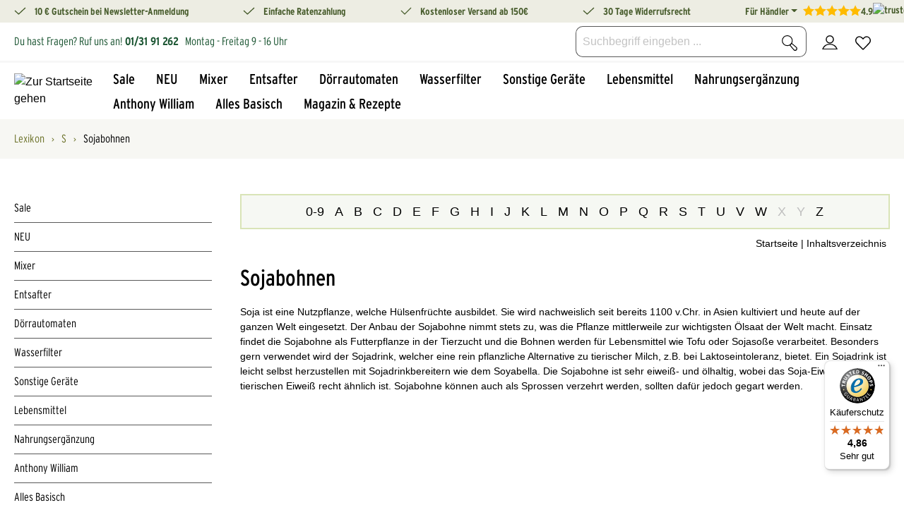

--- FILE ---
content_type: text/html; charset=UTF-8
request_url: https://www.keimling.at/lexikon/sojabohnen/
body_size: 60322
content:

<!DOCTYPE html>

<html lang="de-AT"
      itemscope="itemscope"
      >

                            
    <head>
        
                                        <meta charset="utf-8">
            

    
    
            <link rel="preconnect" href="//app.usercentrics.eu">
        <link rel="preconnect" href="//api.usercentrics.eu">
        <link rel="preconnect" href="//privacy-proxy.usercentrics.eu">
        <link rel="preload" href="//app.usercentrics.eu/browser-ui/latest/loader.js" as="script">
        <link rel="preload" href="//privacy-proxy.usercentrics.eu/latest/uc-block.bundle.js" as="script">
        <script id="usercentrics-cmp" src="https://app.usercentrics.eu/browser-ui/latest/loader.js"
                data-settings-id="FuovW4VLqY_Lct" data-tcf-enabled></script>
        <script type="application/javascript"
                src="https://privacy-proxy.usercentrics.eu/latest/uc-block.bundle.js"></script>
    
                            <meta name="viewport"
                      content="width=device-width, initial-scale=1, shrink-to-fit=no">
            
                                <meta name="author"
                      content="">
                <meta name="robots"
                      content="index,follow">
                <meta name="revisit-after"
                      content="15 days">
                <meta name="keywords"
                      content="Sojabohnen+Soja">
                <meta name="description"
                      content="Soja ist eine Nutzpflanze, welche Hülsenfrüchte ausbildet. Sie wird nachweislich seit bereits 1100 v.Chr. in Asien kultiviert und heute auf der ganzen Welt eingesetzt. Einsatz findet die Sojabohne als Futterpflanze in der Tierzucht und die Bohnen werden…">
            
    <link rel="alternate"
          type="application/rss+xml"
          title="Blog Feed"
          href="/blog.rss" />

                                    
                                    <meta property="og:url"
                      content="https://www.keimling.at/lexikon/sojabohnen/">
                <meta property="og:type"
                      content="website">
                <meta property="og:site_name"
                      content="Keimling Naturkost">
                <meta property="og:title"
                      content="Sojabohnen">
                <meta property="og:description"
                      content="Soja ist eine Nutzpflanze, welche Hülsenfrüchte ausbildet. Sie wird nachweislich seit bereits 1100 v.Chr. in Asien kultiviert und heute auf der ganzen Welt eingesetzt. Einsatz findet die Sojabohne als Futterpflanze in der Tierzucht und die Bohnen werden…">
                <meta property="og:image"
                      content="https://www.keimling.at/media/7a/18/f5/1762425266/Keimling_Logo-schwarz-1.svg">

                <meta name="twitter:card"
                      content="summary">
                <meta name="twitter:site"
                      content="Keimling Naturkost">
                <meta name="twitter:title"
                      content="Sojabohnen">
                <meta name="twitter:description"
                      content="Soja ist eine Nutzpflanze, welche Hülsenfrüchte ausbildet. Sie wird nachweislich seit bereits 1100 v.Chr. in Asien kultiviert und heute auf der ganzen Welt eingesetzt. Einsatz findet die Sojabohne als Futterpflanze in der Tierzucht und die Bohnen werden…">
                <meta name="twitter:image"
                      content="https://www.keimling.at/media/7a/18/f5/1762425266/Keimling_Logo-schwarz-1.svg">
            
    
    

            <meta name="facebook-domain-verification" content="qkoimfcqqswj506rbe8ywym4b3ej92" />
    

                                <meta 
                      content="Keimling Naturkost">
                <meta 
                      content="">
                <meta 
                      content="true">
                <meta 
                      content="https://www.keimling.at/media/7a/18/f5/1762425266/Keimling_Logo-schwarz-1.svg">
            
    
                                                                                    
                <link rel="alternate" hreflang="de-CH" href="https://www.keimling.ch/lexikon/sojabohnen/">

                                                            
                <link rel="alternate" hreflang="de-AT" href="https://www.keimling.at/lexikon/sojabohnen/">

                                                                                                
                <link rel="alternate" hreflang="de" href="https://www.keimling.de/lexikon/sojabohnen/">

                    
                                <link rel="alternate" href="https://www.keimling.at/lexikon/sojabohnen/" hreflang="x-default">
                    

                
            

                    <link rel="shortcut icon"
                  href="https://aejmlyuldr.cloudimg.io/keimling.de/media/22/15/d6/1762425127/Keimling_Logo-schwarz_CMYK.png?w=3000&amp;func=bound&amp;org_if_sml=1">
        
                                <link rel="apple-touch-icon"
                  sizes="180x180"
                  href="https://www.keimling.at/media/7a/18/f5/1762425266/Keimling_Logo-schwarz-1.svg">
                    
                    <link rel="canonical" href="https://www.keimling.at/lexikon/sojabohnen/">
    
                    <title >Sojabohnen</title>
        
                                                                                        <link rel="stylesheet"
                      href="https://www.keimling.at/theme/6a0f1a96c2b148934cdbb08d9f2c9a85/css/all.css?1766426860">
                                    

    
    
    
            <style>
            :root {
                --moorl-advanced-search-width: 600px;
            }
        </style>
    

            
        
        <style data-plugin="zenitPlatformNotificationBar">
            
            

        </style>

    


                                                                                                                                                                                                                                                                                            
                            <script>
        window.features = {"V6_5_0_0":true,"v6.5.0.0":true,"V6_6_0_0":false,"v6.6.0.0":false,"V6_7_0_0":false,"v6.7.0.0":false,"VUE3":false,"vue3":false,"JOIN_FILTER":false,"join.filter":false,"MEDIA_PATH":false,"media.path":false,"ES_MULTILINGUAL_INDEX":true,"es.multilingual.index":true,"STOCK_HANDLING":false,"stock.handling":false,"ASYNC_THEME_COMPILATION":false,"async.theme.compilation":false,"FEATURE_SWAGCMSEXTENSIONS_1":true,"feature.swagcmsextensions.1":true,"FEATURE_SWAGCMSEXTENSIONS_2":true,"feature.swagcmsextensions.2":true,"FEATURE_SWAGCMSEXTENSIONS_8":true,"feature.swagcmsextensions.8":true,"FEATURE_SWAGCMSEXTENSIONS_63":true,"feature.swagcmsextensions.63":true};
    </script>
        

                        <link rel="preconnect" href="//connect.facebook.net">
                            <link rel="preconnect" href="//www.google-analytics.com">
                            <link rel="preconnect" href="//www.googletagmanager.com">
                            <link rel="preconnect" href="//gstatic.com">
                            <link rel="preconnect" href="//widgets.trustedshops.com">
            
                                                                    
            <script>
            window.dataLayer = window.dataLayer || [];
            function gtag() { dataLayer.push(arguments); }

            (() => {
                const analyticsStorageEnabled = document.cookie.split(';').some((item) => item.trim().includes('google-analytics-enabled=1'));
                const adsEnabled = document.cookie.split(';').some((item) => item.trim().includes('google-ads-enabled=1'));

                // Always set a default consent for consent mode v2
                gtag('consent', 'default', {
                    'ad_user_data': adsEnabled ? 'granted' : 'denied',
                    'ad_storage': adsEnabled ? 'granted' : 'denied',
                    'ad_personalization': adsEnabled ? 'granted' : 'denied',
                    'analytics_storage': analyticsStorageEnabled ? 'granted' : 'denied'
                });
            })();
        </script>
            

                <script type="text/plain" data-usercentrics="ADCELL">
                var script = document.createElement('script');

                if (script.readyState) {  //IE
                    script.onreadystatechange = function (e) {
                        if (script.readyState === "loaded" || script.readyState === "complete") {
                            script.onreadystatechange = null;
                        }
                    };
                } else {//others
                    script.onload = function (e) {
                        Adcell.Tracking.track();
                    }
                }
                script.src = "https://t.adcell.com/js/trad.js"
                document.head.appendChild(script);
            </script>


    

            <script  type="text/javascript">
        window.ga4CustomUrl = '';
    </script>
    
            

                                                                                <script  type="text/javascript">
                window.ga4RemarketingEnabled = false;
                window.googleAnalyticsEnabled = false;
                window.googleAdsEnabled = false;
                window.ga4AdvancedAdsEnabled = false;
                window.ga4Enabled = false;
                window.googleTagEnabled = false;


                                window.ga4CookieConfig = 'userCentrics';
                
                                window.ga4cookieListener = false;
                                                 window.generateLeadValue = '1';
                                        window.ga4Currency = 'EUR';
            </script>
                            <script  type="text/javascript">
                    window.ga4TagId = 'GTM-WZTRX64';
                    window.dataLayer = window.dataLayer || [];
                    window.googleTagEnabled = true;
                    window.ga4Enabled = true;
                    window.ga4controllerName = 'frontend';
                    window.ga4controllerAction = 'detail';
                    window.ga4activeNavigationId = 'b7b107d161a3492a82846057500c628d';
                    window.ga4activeNavigationName = '';
                    window.ga4affiliation = 'Österreich';
                    window.ga4salesChannelName = 'Österreich';
                    window.ga4salesChannelId = '868e01605c024d2ea69ce8330052969c';
                                        window.ga4enableUserId = false;
                                                            window.ga4upCoupon = false;
                                                            window.ga4gpCoupon = false;
                    


                </script>
            
                            <script  type="text/javascript">
                    window.googleAnalyticsEnabled = true;
                </script>
                    

                                    <script  type="text/javascript">
                    window.ga4UserLoggedIn = false;
                    if(localStorage.getItem("loginSent")) localStorage.removeItem("loginSent")
                </script>
            
                            <script  type="text/javascript">
                                        window.ga4RemarketingEnabled = true;
                                        window.googleAdsEnabled = true;
                                        window.ga4AdvancedAdsEnabled = true;
                                                            window.adsValueNetto= false;
                                                            window.transationIdMethod= "hashedOrderId";
                                    </script>

                                                        <script  type="text/javascript">
                if (window.googleAdsEnabled !== true && window.googleAnalyticsEnabled !== true) {
                    window.ga4Enabled = false;
                }
            </script>
            
             
    



         
                        
        
                    
            

    

            <script>
            window.mediameetsFacebookPixelData = new Map();
        </script>
    

        

    
    
                                    
            

                <script
        type="module"
        src="https://cdn.jsdelivr.net/npm/friendly-challenge@0.9.12/widget.module.min.js"
        defer
    ></script>
    <script nomodule src="https://cdn.jsdelivr.net/npm/friendly-challenge@0.9.12/widget.min.js" defer></script>

    <script>
        window.friendlyCaptchaActive = true;
    </script>
    

    
                
        
                                            <script>
                window.activeNavigationId = 'b7b107d161a3492a82846057500c628d';
                window.router = {
                    'frontend.cart.offcanvas': '/checkout/offcanvas',
                    'frontend.cookie.offcanvas': '/cookie/offcanvas',
                    'frontend.checkout.finish.page': '/checkout/finish',
                    'frontend.checkout.info': '/widgets/checkout/info',
                    'frontend.menu.offcanvas': '/widgets/menu/offcanvas',
                    'frontend.cms.page': '/widgets/cms',
                    'frontend.cms.navigation.page': '/widgets/cms/navigation',
                    'frontend.account.addressbook': '/widgets/account/address-book',
                    'frontend.country.country-data': '/country/country-state-data',
                    'frontend.app-system.generate-token': '/app-system/Placeholder/generate-token',
                    };
                window.salesChannelId = '868e01605c024d2ea69ce8330052969c';
            </script>
        

        
    <script>
        window.router['widgets.swag.cmsExtensions.quickview'] = '/swag/cms-extensions/quickview';
        window.router['widgets.swag.cmsExtensions.quickview.variant'] = '/swag/cms-extensions/quickview/variant';
    </script>

    <script>
        window.router['flink.responsive-helper.cms-content'] = '/flink/responsive-helper/cms-content'
    </script>

    <script>
        window.router['frontend.compare.offcanvas'] = '/compare/offcanvas';
        window.router['frontend.compare.content'] = '/compare/content';
    </script>

                                <script>
                
                window.breakpoints = {"xs":0,"sm":576,"md":768,"lg":992,"xl":1200};
            </script>
        
        
                    <script src="https://www.keimling.at/bundles/netzpshariff6/jquery-3.5.1.slim.min.js?1766426610"></script>

                            <script>
                window.themeAssetsPublicPath = 'https://www.keimling.at/theme/b23fe419b46045bbab5cdb25fae79b98/assets/';
            </script>
        
                                                                                                        <script type="text/javascript" src="https://www.keimling.at/theme/6a0f1a96c2b148934cdbb08d9f2c9a85/js/all.js?1766426860" defer></script>
                                                        

    

        </head>

    <body class="is-ctl-frontend is-act-detail has-lbl-floating">

            
            
        
    
                                        <noscript class="noscript-main">
                
    <div role="alert"
         class="alert alert-info alert-has-icon">
                                                                        
                                                                                                                                                                    <span class="icon icon-info">
                        <svg xmlns="http://www.w3.org/2000/svg" xmlns:xlink="http://www.w3.org/1999/xlink" width="24" height="24" viewBox="0 0 24 24"><defs><path d="M12 7c.5523 0 1 .4477 1 1s-.4477 1-1 1-1-.4477-1-1 .4477-1 1-1zm1 9c0 .5523-.4477 1-1 1s-1-.4477-1-1v-5c0-.5523.4477-1 1-1s1 .4477 1 1v5zm11-4c0 6.6274-5.3726 12-12 12S0 18.6274 0 12 5.3726 0 12 0s12 5.3726 12 12zM12 2C6.4772 2 2 6.4772 2 12s4.4772 10 10 10 10-4.4772 10-10S17.5228 2 12 2z" id="icons-default-info" /></defs><use xlink:href="#icons-default-info" fill="#758CA3" fill-rule="evenodd" /></svg>
        </span>
    
                                                        
                                    
                    <div class="alert-content-container">
                                                    
                                    <div class="alert-content">
                                                    Um unseren Shop in vollem Umfang nutzen zu können, empfehlen wir Dir, JavaScript in Deinem Browser zu aktivieren.
                                            </div>
                
                                                                </div>
            </div>
            </noscript>
        

                
    
        <div class="kn-usp-container">
        <div class="container">
            <div class="row kn-usp-banner fw-bold">
                    <div
                            data-usp-custom-slider="true"
                            data-usp-custom-slider-options='null'
                    >
                        <div class="usp-custom-slider-container col-12 py-1 d-flex justify-content-center justify-content-sm-between" data-usp-custom-slider-container="true">
                            <div class="text-center text-nowrap me-2">                                                                                                                 <span class="icon icon-checkmark icon-xs icon-banner-checkmark">
                        <svg xmlns="http://www.w3.org/2000/svg" xmlns:xlink="http://www.w3.org/1999/xlink" width="24" height="24" viewBox="0 0 24 24"><defs><path id="icons-default-checkmark" d="M2.7071 10.2929c-.3905-.3905-1.0237-.3905-1.4142 0-.3905.3905-.3905 1.0237 0 1.4142l7 7c.3905.3905 1.0237.3905 1.4142 0l13-13c.3905-.3905.3905-1.0237 0-1.4142-.3905-.3905-1.0237-.3905-1.4142 0L9 16.5858l-6.2929-6.293z" /></defs><use xlink:href="#icons-default-checkmark" fill="#758CA3" fill-rule="evenodd" /></svg>
        </span>
    
                                     <a target="_blank" href="/newsletter/" rel="noreferrer noopener">10 € Gutschein bei Newsletter-Anmeldung</a>
                            </div>

                            <div class="text-center text-nowrap me-2">
                                                                                                                                                <span class="icon icon-checkmark icon-xs icon-banner-checkmark">
                        <svg xmlns="http://www.w3.org/2000/svg" xmlns:xlink="http://www.w3.org/1999/xlink" width="24" height="24" viewBox="0 0 24 24"><use xlink:href="#icons-default-checkmark" fill="#758CA3" fill-rule="evenodd" /></svg>
        </span>
    
                                     <a href="/ratenzahlung/" target="_blank" rel="noreferrer noopener">Einfache Ratenzahlung</a>
                            </div>

                            <div class="text-center text-nowrap me-2">
                                                                                                                                                <span class="icon icon-checkmark icon-xs icon-banner-checkmark">
                        <svg xmlns="http://www.w3.org/2000/svg" xmlns:xlink="http://www.w3.org/1999/xlink" width="24" height="24" viewBox="0 0 24 24"><use xlink:href="#icons-default-checkmark" fill="#758CA3" fill-rule="evenodd" /></svg>
        </span>
    
                                    <a target="_blank" href="/ueber-keimling/versand-und-zahlung/" rel="noreferrer noopener">Kostenloser Versand ab 150€</a>
                            </div>
                            <div class="text-center text-nowrap me-2">
                                                                                                                                                <span class="icon icon-checkmark icon-xs icon-banner-checkmark">
                        <svg xmlns="http://www.w3.org/2000/svg" xmlns:xlink="http://www.w3.org/1999/xlink" width="24" height="24" viewBox="0 0 24 24"><use xlink:href="#icons-default-checkmark" fill="#758CA3" fill-rule="evenodd" /></svg>
        </span>
    
                                     <a target="_blank" href="/widerruf/" rel="noreferrer noopener">30 Tage Widerrufsrecht</a> 
                            </div>
                            <div class="text-center trusted-element text-nowrap">

                                <div>
                                    <a href="https://keimling-b2b.onepage.me/" target="_blank">Für Händler</a>
                                </div>


                                <div class="dropdown d-none d-lg-block me-2">
                                                                        <a class="dropdown-toggle" href="#" role="button" data-bs-toggle="dropdown" aria-expanded="false" aria-label="Sprache wechseln">
                                                                            </a>
                                    <ul class="dropdown-menu" aria-label="Sprachauswahl">

                                                                                    <li><a class="dropdown-item" href="https://www.keimling.de" aria-label="Sprache wechseln zu Deutsch">>
                                                    <svg xmlns="http://www.w3.org/2000/svg" width="20" height="12" viewBox="0 0 5 3">
    <desc>Flag of Germany</desc>
    <rect id="black_stripe" width="5" height="3" y="0" x="0" fill="#000"/>
    <rect id="red_stripe" width="5" height="2" y="1" x="0" fill="#D00"/>
    <rect id="gold_stripe" width="5" height="1" y="2" x="0" fill="#FFCE00"/>
</svg>                                                    Deutsch</a></li>
                                                                                    <li><a class="dropdown-item" href="https://www.keimling.de/en" aria-label="Sprache wechseln zu Englisch">>
                                                    <svg xmlns="http://www.w3.org/2000/svg" viewBox="0 0 50 30" width="20" height="12">
    <clipPath id="t">
        <path d="M25,15h25v15zv15h-25zh-25v-15zv-15h25z"/>
    </clipPath>
    <path d="M0,0v30h50v-30z" fill="#012169"/>
    <path d="M0,0 50,30M50,0 0,30" stroke="#fff" stroke-width="6"/>
    <path d="M0,0 50,30M50,0 0,30" clip-path="url(#t)" stroke="#C8102E" stroke-width="4"/>
    <path d="M-1 11h22v-12h8v12h22v8h-22v12h-8v-12h-22z" fill="#C8102E" stroke="#FFF" stroke-width="2"/>
</svg>                                                    Englisch</a></li>
                                                                            </ul>
                                </div>


                                            
                
    
            <div class="product-review-rating">
                                                    
            <div class="product-review-point">
                        <div class="point-container">
                <div class="point-rating point-full">
                                                                                                                                    <span class="icon icon-keimling icon-keimling-star icon-xs icon-review">
                        <svg id="star" data-name="Ebene 1" xmlns="http://www.w3.org/2000/svg" width="24" height="24" viewBox="0 0 24 24"><path d="M12.18.5,8.32,7.94,0,9l5.87,6-1.6,8.23,7.5-3.74,7.33,4-1.23-8.29L24,9.49,15.74,8.1,12.19.5Z" fill="#758ca3"/></svg>

        </span>
    
                    </div>
            </div>
                        </div>
                                                
            <div class="product-review-point">
                        <div class="point-container">
                <div class="point-rating point-full">
                                                                                                                                    <span class="icon icon-keimling icon-keimling-star icon-xs icon-review">
                        <svg id="star" data-name="Ebene 1" xmlns="http://www.w3.org/2000/svg" width="24" height="24" viewBox="0 0 24 24"><path d="M12.18.5,8.32,7.94,0,9l5.87,6-1.6,8.23,7.5-3.74,7.33,4-1.23-8.29L24,9.49,15.74,8.1,12.19.5Z" fill="#758ca3"/></svg>

        </span>
    
                    </div>
            </div>
                        </div>
                                                
            <div class="product-review-point">
                        <div class="point-container">
                <div class="point-rating point-full">
                                                                                                                                    <span class="icon icon-keimling icon-keimling-star icon-xs icon-review">
                        <svg id="star" data-name="Ebene 1" xmlns="http://www.w3.org/2000/svg" width="24" height="24" viewBox="0 0 24 24"><path d="M12.18.5,8.32,7.94,0,9l5.87,6-1.6,8.23,7.5-3.74,7.33,4-1.23-8.29L24,9.49,15.74,8.1,12.19.5Z" fill="#758ca3"/></svg>

        </span>
    
                    </div>
            </div>
                        </div>
                                                
            <div class="product-review-point">
                        <div class="point-container">
                <div class="point-rating point-full">
                                                                                                                                    <span class="icon icon-keimling icon-keimling-star icon-xs icon-review">
                        <svg id="star" data-name="Ebene 1" xmlns="http://www.w3.org/2000/svg" width="24" height="24" viewBox="0 0 24 24"><path d="M12.18.5,8.32,7.94,0,9l5.87,6-1.6,8.23,7.5-3.74,7.33,4-1.23-8.29L24,9.49,15.74,8.1,12.19.5Z" fill="#758ca3"/></svg>

        </span>
    
                    </div>
            </div>
                        </div>
                        
                                    
            <div class="product-review-point">
                        <div class="point-container">
                <div class="point-rating point-partial-placeholder">
                                                                                                                                    <span class="icon icon-keimling icon-keimling-star icon-xs icon-light">
                        <svg id="star" data-name="Ebene 1" xmlns="http://www.w3.org/2000/svg" width="24" height="24" viewBox="0 0 24 24"><path d="M12.18.5,8.32,7.94,0,9l5.87,6-1.6,8.23,7.5-3.74,7.33,4-1.23-8.29L24,9.49,15.74,8.1,12.19.5Z" fill="#758ca3"/></svg>

        </span>
    
                    </div>
                <div class="point-rating point-partial" style="clip-path: inset(0 0% 0 0)">
                                                                                                                                    <span class="icon icon-keimling icon-keimling-star icon-xs icon-review">
                        <svg id="star" data-name="Ebene 1" xmlns="http://www.w3.org/2000/svg" width="24" height="24" viewBox="0 0 24 24"><path d="M12.18.5,8.32,7.94,0,9l5.87,6-1.6,8.23,7.5-3.74,7.33,4-1.23-8.29L24,9.49,15.74,8.1,12.19.5Z" fill="#758ca3"/></svg>

        </span>
    
                    </div>
            </div>
                        </div>
            
                </div>
                                    4.9
                                <img src="https://www.keimling.at/bundles/keimlingtheme/storefront/img/trustedshops.svg?1766426610"
                                     alt="trusted"
                                     title="trusted"
                                     style="height: 24px; width: 24px;"
                                />
                            </div>
                        </div>
                </div>
            </div>
        </div>
    </div>

                <header class="header-main">
                                    <div class="container">
                            
            <div class="row align-items-center header-row">
                        <div class="col-12 header-logo-col">
                <div class="header-logo-main">
                    <a class="header-logo-main-link"
               href="/"
               title="Zur Startseite gehen">
                    <picture>
                    <img src="https://www.keimling.at/bundles/keimlingtheme/storefront/img/logo-black.svg?1766426610"
                 alt="Zur Startseite gehen"
                 height="68"
                 width="93"
                 class="img-fluid header-logo-main-img"/>
            </picture>
            </a>
            </div>
        </div>
    
            <div class="col-12 col-lg-auto d-none d-lg-block header-info-col">
            <div class="row">
                                    <div class="header-hotline col d-flex">
                        <div class="header-hotline-title">Du hast Fragen? Ruf uns an!</div>
                        <div class="header-hotline-content ms-1"><a href="tel:+43131 91 262">01/31 91 262 </a><span>Montag - Freitag 9 - 16 Uhr</span></div>
                    </div>
                            </div>
        </div>
    
                <div class="col-12 order-2 col-lg order-lg-1 header-search-col me-0">
        <div class="row">
            <div class="col-12 col-xl-6 offset-xl-6">
                
    <div class="collapse"
         id="searchCollapse">
        <div class="header-search">
            <form action="/search"
                  method="get"
                                                          data-search-form="true"
                                    data-search-widget-options='{&quot;searchWidgetMinChars&quot;:3}'
                  data-url="/suggest?search="
                  class="header-search-form">
                                                            <div class="input-group">
                                <input type="search"
           name="search"
           class="form-control header-search-input"
           autocomplete="off"
           autocapitalize="off"
           aria-label="Suchbegriff eingeben ..."
           placeholder="Suchbegriff eingeben ..."
           value=""
    >

                                <button type="submit"
            class="btn header-search-btn"
            aria-label="Suchen">
        <span class="header-search-icon">
                                                                                                                            <span class="icon icon-keimling icon-keimling-search">
                        <svg id="search" xmlns="http://www.w3.org/2000/svg" width="24" height="24" viewBox="0 0 24 24">
    <path fill="#758CA3" fill-rule="evenodd" d="M23.9,20.67a3.36,3.36,0,0,1-1,2.35,3.27,3.27,0,0,1-4.85-.2l-6.37-7.59,3.51-3.55,7.51,6.45a3.35,3.35,0,0,1,1.16,2.4ZM13.28,15.14l5.65,6.73a2,2,0,0,0,3.56-1.41A2,2,0,0,0,21.78,19l-6.62-5.73Z" />
    <path fill="#758CA3" fill-rule="evenodd" d="M16.76,8.33A8.33,8.33,0,1,1,8.43,0,8.34,8.34,0,0,1,16.76,8.33Zm-15.42,0A7.09,7.09,0,1,0,8.43,1.24,7.1,7.1,0,0,0,1.34,8.33Z" />
</svg>

        </span>
    
            </span>
    </button>
                        </div>
                    
                            </form>
        </div>
    </div>
            </div>
        </div>
    </div>

                <div class="col-12 order-1 col-lg-auto order-lg-2 header-actions-col">
        <div class="row g-0">
                            <div class="col-auto d-lg-none">
                    <div class="menu-button">
                                                    <button class="btn nav-main-toggle-btn header-actions-btn"
                                    type="button"
                                    data-offcanvas-menu="true"
                                    aria-label="Menü">
                                                                                                                                                                                    <span class="icon icon-stack">
                        <svg xmlns="http://www.w3.org/2000/svg" xmlns:xlink="http://www.w3.org/1999/xlink" width="24" height="24" viewBox="0 0 24 24"><defs><path d="M3 13c-.5523 0-1-.4477-1-1s.4477-1 1-1h18c.5523 0 1 .4477 1 1s-.4477 1-1 1H3zm0-7c-.5523 0-1-.4477-1-1s.4477-1 1-1h18c.5523 0 1 .4477 1 1s-.4477 1-1 1H3zm0 14c-.5523 0-1-.4477-1-1s.4477-1 1-1h18c.5523 0 1 .4477 1 1s-.4477 1-1 1H3z" id="icons-default-stack" /></defs><use xlink:href="#icons-default-stack" fill="#758CA3" fill-rule="evenodd" /></svg>
        </span>
    
                                                                </button>
                                            </div>
                </div>
            

                            <div class="col-auto d-lg-none">
                    <div class="search-toggle">
                        <button class="btn header-actions-btn search-toggle-btn js-search-toggle-btn collapsed"
                                type="button"
                                data-bs-toggle="collapse"
                                data-bs-target="#searchCollapse"
                                aria-expanded="false"
                                aria-controls="searchCollapse"
                                aria-label="Suchen">
                                                                                                                                            <span class="icon icon-keimling icon-keimling-search">
                        <svg id="search" xmlns="http://www.w3.org/2000/svg" width="24" height="24" viewBox="0 0 24 24">
    <path fill="#758CA3" fill-rule="evenodd" d="M23.9,20.67a3.36,3.36,0,0,1-1,2.35,3.27,3.27,0,0,1-4.85-.2l-6.37-7.59,3.51-3.55,7.51,6.45a3.35,3.35,0,0,1,1.16,2.4ZM13.28,15.14l5.65,6.73a2,2,0,0,0,3.56-1.41A2,2,0,0,0,21.78,19l-6.62-5.73Z" />
    <path fill="#758CA3" fill-rule="evenodd" d="M16.76,8.33A8.33,8.33,0,1,1,8.43,0,8.34,8.34,0,0,1,16.76,8.33Zm-15.42,0A7.09,7.09,0,1,0,8.43,1.24,7.1,7.1,0,0,0,1.34,8.33Z" />
</svg>

        </span>
    
                            </button>
                    </div>
                </div>

                <div class="col d-lg-none">
                    <div class="support-toggle">
                        <button type="submit" class="btn" data-bs-toggle="modal" data-bs-target="#support-modal" aria-label="Support kontaktieren">
                                                                                                                                                                            <span class="icon icon-keimling icon-keimling-phone">
                        <svg id="phone" xmlns="http://www.w3.org/2000/svg" width="24" height="24" viewBox="0 0 24 24"><path d="M23.61,20.76a3.9,3.9,0,0,0-.35-.19c-.78-.39-2-1-1.25-3.06a10.94,10.94,0,0,0,.91-8.7A12,12,0,0,0,8.32,1.12a11.36,11.36,0,0,0-7,5.55,10.87,10.87,0,0,0-.8,8.52,11.88,11.88,0,0,0,11.32,8.14,12.13,12.13,0,0,0,3.28-.45l.78-.26.09,0a3.5,3.5,0,0,1,1.11-.24.78.78,0,0,1,.34.05,6.43,6.43,0,0,0,2.78.73,6.8,6.8,0,0,0,3.33-1,.81.81,0,0,0,.45-.67A.79.79,0,0,0,23.61,20.76Zm-3.4,1.14A5.18,5.18,0,0,1,18,21.28a2,2,0,0,0-.87-.17,4.48,4.48,0,0,0-1.49.29l-.07,0-.77.25A10.69,10.69,0,0,1,1.71,14.81a9.63,9.63,0,0,1,.72-7.54A10.05,10.05,0,0,1,8.65,2.34a10.87,10.87,0,0,1,2.94-.41A10.63,10.63,0,0,1,21.71,9.19a9.64,9.64,0,0,1-.82,7.75.31.31,0,0,0-.05.1c-.93,2.62.4,3.82,1.35,4.38A4.92,4.92,0,0,1,20.21,21.9Z" fill="#758ca3"/><path d="M18.88,14.86l-2-1.49a1.52,1.52,0,0,0-1-.42,1.45,1.45,0,0,0-1,.41l0,0L13.58,14.8a18.26,18.26,0,0,1-4.45-4.45L10.54,9.1l0,0a1.48,1.48,0,0,0,0-2l-1.49-2L9,5a1.93,1.93,0,0,0-1.42-.7,2.69,2.69,0,0,0-.79.15A4.09,4.09,0,0,0,4.36,8.12c0,1.93,1.53,4.65,4.09,7.23h0l0,0,0,0,0,0c2.61,2.59,5.32,4.13,7.25,4.13h0a4.12,4.12,0,0,0,3.69-2.44A1.89,1.89,0,0,0,19,14.92Zm-.57,1.85a2.85,2.85,0,0,1-2.5,1.6v0c-1.56,0-4.08-1.49-6.39-3.79l0,0v0l0,0C7,12.14,5.62,9.71,5.62,8.12a2.85,2.85,0,0,1,1.6-2.5,1.17,1.17,0,0,1,.37-.08c.18,0,.28.08.5.3l1.49,2,.05.07a.22.22,0,0,1,.06.3L7.88,9.78a.64.64,0,0,0-.11.82,19.89,19.89,0,0,0,5.56,5.56.63.63,0,0,0,.82-.11l1.6-1.8a.24.24,0,0,1,.3.05l.06.06,2,1.49c.28.28.38.39.22.86Z" fill="#758ca3"/></svg>

        </span>
    
                                                        </button>
                    </div>
                </div>
            
                            <div class="col-auto">
                    <div class="account-menu">
                            <div class="dropdown">
            <button class="btn account-menu-btn header-actions-btn"
            type="button"
            id="accountWidget"
                                        data-offcanvas-account-menu="true"
                        data-bs-toggle="dropdown"
            aria-haspopup="true"
            aria-expanded="false"
            aria-label="Dein Konto"
            title="Dein Konto">
                                                                                                                        <span class="icon icon-keimling icon-keimling-account">
                        <svg id="account" xmlns="http://www.w3.org/2000/svg" width="24" height="24" viewBox="0 0 24 24"><path d="M12,1.18A6.32,6.32,0,1,0,18.32,7.5,6.32,6.32,0,0,0,12,1.18Zm0,11.13a4.81,4.81,0,1,1,4.8-4.81A4.81,4.81,0,0,1,12,12.31Z" fill="#758ca3"/><path d="M12,14.33A12.74,12.74,0,0,0,0,22.81H0a8.83,8.83,0,0,1,1.71-.1,11,11,0,0,1,20.6.09,13.26,13.26,0,0,1,1.67,0A12.74,12.74,0,0,0,12,14.33Z" fill="#758ca3"/><path d="M0,22.81l24,0-1.42-1.09-20.93,0Z" fill="#758ca3"/></svg>

        </span>
    
        </button>

                    <div class="dropdown-menu dropdown-menu-end account-menu-dropdown js-account-menu-dropdown"
                 aria-labelledby="accountWidget">
                

        
            <div class="offcanvas-header">
                            <button class="btn btn-light offcanvas-close js-offcanvas-close">
                                                                                                                                        <span class="icon icon-x icon-xs">
                        <svg xmlns="http://www.w3.org/2000/svg" xmlns:xlink="http://www.w3.org/1999/xlink" width="24" height="24" viewBox="0 0 24 24"><defs><path d="m10.5858 12-7.293-7.2929c-.3904-.3905-.3904-1.0237 0-1.4142.3906-.3905 1.0238-.3905 1.4143 0L12 10.5858l7.2929-7.293c.3905-.3904 1.0237-.3904 1.4142 0 .3905.3906.3905 1.0238 0 1.4143L13.4142 12l7.293 7.2929c.3904.3905.3904 1.0237 0 1.4142-.3906.3905-1.0238.3905-1.4143 0L12 13.4142l-7.2929 7.293c-.3905.3904-1.0237.3904-1.4142 0-.3905-.3906-.3905-1.0238 0-1.4143L10.5858 12z" id="icons-default-x" /></defs><use xlink:href="#icons-default-x" fill="#758CA3" fill-rule="evenodd" /></svg>
        </span>
    
    
                                            Menü schließen
                                    </button>
                    </div>
    
            <div class="offcanvas-body">
                <div class="account-menu">
                                                <div class="dropdown-header account-menu-header">
                    Dein Konto
                </div>
                    
    
                                    <div class="account-menu-login">
                                            <a href="/account/login"
                           title="Anmelden"
                           class="btn btn-primary account-menu-login-button">
                            Anmelden
                        </a>
                    
                                            <div class="account-menu-register">
                            oder <a href="/account/login"
                                                                            title="Registrieren">registrieren</a>
                        </div>
                                    </div>
                    
                    <div class="account-menu-links">
                    <div class="header-account-menu">
        <div class="card account-menu-inner">
                                                    
    
                                <div class="list-group list-group-flush account-aside-list-group">
                                                    <div class="list-group list-group-flush account-aside-list-group">
                                    
                                                                <a href="/account"
                                   title="Übersicht"
                                   class="list-group-item list-group-item-action account-aside-item">
                                    Übersicht
                                </a>
                            
                                                                <a href="/account/profile"
                                   title="Persönliches Profil"
                                   class="list-group-item list-group-item-action account-aside-item">
                                    Persönliches Profil
                                </a>
                            

                
                
                                                            <a href="/account/address"
                                   title="Adressen"
                                   class="list-group-item list-group-item-action account-aside-item">
                                    Adressen
                                </a>
                            
                                                            <a href="/account/payment"
                                   title="Zahlungsarten"
                                   class="list-group-item list-group-item-action account-aside-item">
                                    Zahlungsarten
                                </a>
                            
                                                                <a href="/account/order"
                                   title="Bestellungen"
                                   class="list-group-item list-group-item-action account-aside-item">
                                    Bestellungen
                                </a>
                            
            <a href="/wishlist/index"
           rel="nofollow"
           title="Wunschlisten"
           class="list-group-item list-group-item-action account-aside-item">
            Wunschlisten
        </a>
                            

                


                        <a
                href="/EasyCoupon/list"
                title="Meine Gutscheine"
                class="list-group-item list-group-item-action account-aside-item"
            >
                Meine Gutscheine
            </a>
            


                
                                    </div>
                            

                                                            
                        <a href="/account/subscription"
                           title="Abonnements"
                           class="list-group-item list-group-item-action account-aside-item">
                            Abonnements
                        </a>
                                                </div>
    
                                                </div>
    </div>
            </div>
            </div>
        </div>
                </div>
            </div>
                    </div>
                </div>
            
                                                                <div class="col-auto">
                        <div class="wishlist-header-btn header-actions-btn">
                            <span class="wishlist-heart btn">
                                <a href="/wishlist/index"
                                   title="Wunschlisten">
                                                                                                                                                    <span class="icon icon-keimling icon-keimling-heart">
                        <svg id="heart" xmlns="http://www.w3.org/2000/svg" width="24" height="24" viewBox="0 0 24 24">
    <path fill="#758CA3" fill-rule="evenodd" d="M0,8.08C-.1,4.55,3,1.17,6.69,1.52a7.41,7.41,0,0,1,4.48,2.13c.84.79.82.78,1.69,0a6.37,6.37,0,0,1,6.68-1.79,6.6,6.6,0,0,1,3.86,9,8.23,8.23,0,0,1-1.64,2.27q-4.22,4.37-8.47,8.69c-1,1-1.64,1-2.6,0q-4.51-4.59-9-9.22A6.73,6.73,0,0,1,0,8.08Zm1.48-.15a5.38,5.38,0,0,0,1.27,3.43c2.89,3,5.81,6,8.69,9,.45.47.69.43,1.12,0,2.57-2.68,5.17-5.33,7.75-8a12.83,12.83,0,0,0,1.09-1.25,4.86,4.86,0,0,0,1-3.58c-.53-4.08-4.36-5.76-7.77-3.48a12.76,12.76,0,0,0-2,2.05c-.53.57-.81.49-1.29,0A10.55,10.55,0,0,0,8.92,3.85,4.62,4.62,0,0,0,4,3.61,5.12,5.12,0,0,0,1.48,7.93Z"/>
</svg>

        </span>
    
                                    </a>
                            </span>
                            <span class="wishlist-count badge badge-primary" data-uri="/wishlist/count"></span>
                        </div>
                    </div>
                            
                            <div class="col-auto">
                    <div class="header-cart"
                         data-offcanvas-cart="true">
                        <a class="btn header-cart-btn header-actions-btn"
                           href="/checkout/cart"
                           data-cart-widget="true"
                           title="Warenkorb"
                           aria-label="Warenkorb">
                                <span class="header-cart-icon">
                                                                                                                        <span class="icon icon-keimling icon-keimling-cart">
                        <svg id="cart" xmlns="http://www.w3.org/2000/svg" width="24" height="24" viewBox="0 0 24 24">
    <path fill="#758CA3" fill-rule="evenodd" d="M22.57,4H7.08a4.86,4.86,0,0,1-1.59-.09c-.3-.12-.26-1-.37-1.46a1.66,1.66,0,0,1-.06-.21,1,1,0,0,0-1.16-.9c-1,0-2.08,0-3.11,0C.33,1.31,0,1.46,0,2s.3.68.77.68c.79,0,1.58,0,2.37,0,.43,0,.65.08.74.58C4.68,7.61,5.54,12,6.35,16.36a5.56,5.56,0,0,1-.19,2.81,2.48,2.48,0,0,0-.13,1,2.65,2.65,0,1,0,5.19-.88c-.13-.55,0-.64.49-.63,1.48,0,3,0,4.44,0,.64,0,.78.11.63.78a2.62,2.62,0,0,0,2.15,3.22,2.68,2.68,0,1,0,.56-5.32c-3.18,0-6.37,0-9.56,0A6.31,6.31,0,0,1,8,17.2c-.34-.14-.42-1.3-.53-2-.16-1-.3-1.76-.41-2.36-.43-2.37-.86-4.74-1.33-7.11-.12-.57.27-.41.51-.41h7.85c2.6,0,5.19,0,7.78,0,.56,0,.72.1.58.71-.51,2.23-.95,4.48-1.39,6.72-.08.4-.24.59-.68.59H8.63c.06.44.17.88.26,1.32h12c.9,0,1.19-.24,1.37-1.1.55-2.62,1.1-5.25,1.66-7.87C24.18,4.42,23.86,4,22.57,4ZM19.33,18.67A1.33,1.33,0,1,1,18,20,1.39,1.39,0,0,1,19.33,18.67Zm-10.61,0A1.38,1.38,0,0,1,10,20a1.37,1.37,0,0,1-1.39,1.32,1.33,1.33,0,1,1,.09-2.66Z"/>
</svg>

        </span>
    
        </span>
                            </a>
                    </div>
                </div>
                    </div>
    </div>
        </div>
                        </div>
                            </header>
        


                    <div class="nav-main">
                                        <div class="main-navigation"
         id="mainNavigation"
         data-flyout-menu="true">
                    <div class="container">
                     <a class="header-logo-nav"
        href="/"
        title="Zur Startseite gehen">
         <picture>
                              <img src="https://www.keimling.at/bundles/keimlingtheme/storefront/img/logo-black.svg?1766426610"
                      alt="Zur Startseite gehen"
                      height="123"
                      width="auto"
                      class="img-fluid"/>
                      </picture>
     </a>
                 <style>
                                                                                                            
                                                                                                                                                            
                                                                                                                                                            
                                                                                                                                                            
                                                                                                                                                            
                                                                                                                                                            
                                                                                                                                                            
                                                                                                                                                            
                                                                                                                                                            
                                                                                                                                                            
                                                                                                                                                            
                                                                                                                                                            
                                                                    </style>
    
                        <nav class="nav main-navigation-menu"
                        itemscope="itemscope"
                        >
                        
                        
                                                    
                                                                                            
                                                <a class="nav-link main-navigation-link"
           id="ni_15ce91dc068d42fc8bd1dec00457de91"
           href="https://www.keimling.at/sale/"
           
                           data-flyout-menu-trigger="15ce91dc068d42fc8bd1dec00457de91" data-flyout-menu-click="false"
                data-flyout-menu-click-close="false"
                                   title="Sale">
            <div class="main-navigation-link-text">
                <span >Sale</span>
            </div>
        </a>
    

                                                                                                
                                                <a class="nav-link main-navigation-link"
           id="ni_018b8a9654fb7cff894d2fcf08269d40"
           href="https://www.keimling.at/neu/"
           
                           data-flyout-menu-trigger="018b8a9654fb7cff894d2fcf08269d40" data-flyout-menu-click="false"
                data-flyout-menu-click-close="false"
                                   title="NEU">
            <div class="main-navigation-link-text">
                <span >NEU</span>
            </div>
        </a>
    

                                                                                                
                                                <a class="nav-link main-navigation-link"
           id="ni_bdc86e3be6b64bd182fdbdc11c08b4a9"
           href="https://www.keimling.at/mixer/"
           
                           data-flyout-menu-trigger="bdc86e3be6b64bd182fdbdc11c08b4a9" data-flyout-menu-click="false"
                data-flyout-menu-click-close="false"
                                   title="Mixer">
            <div class="main-navigation-link-text">
                <span >Mixer</span>
            </div>
        </a>
    

                                                                                                
                                                <a class="nav-link main-navigation-link"
           id="ni_0eb881fb387142b1abb8a4c3b5e4eb83"
           href="https://www.keimling.at/entsafter/"
           
                           data-flyout-menu-trigger="0eb881fb387142b1abb8a4c3b5e4eb83" data-flyout-menu-click="false"
                data-flyout-menu-click-close="false"
                                   title="Entsafter">
            <div class="main-navigation-link-text">
                <span >Entsafter</span>
            </div>
        </a>
    

                                                                                                
                                                <a class="nav-link main-navigation-link"
           id="ni_9c77081e37ca4e48bd90a8fcf7868bcb"
           href="https://www.keimling.at/doerrautomaten/"
           
                           data-flyout-menu-trigger="9c77081e37ca4e48bd90a8fcf7868bcb" data-flyout-menu-click="false"
                data-flyout-menu-click-close="false"
                                   title="Dörrautomaten">
            <div class="main-navigation-link-text">
                <span >Dörrautomaten</span>
            </div>
        </a>
    

                                                                                                
                                                <a class="nav-link main-navigation-link"
           id="ni_53f2ab61f2534f8ea5ec7eb27b79d326"
           href="https://www.keimling.at/wasserfilter/"
           
                           data-flyout-menu-trigger="53f2ab61f2534f8ea5ec7eb27b79d326" data-flyout-menu-click="false"
                data-flyout-menu-click-close="false"
                                   title="Wasserfilter">
            <div class="main-navigation-link-text">
                <span >Wasserfilter</span>
            </div>
        </a>
    

                                                                                                
                                                <a class="nav-link main-navigation-link"
           id="ni_9f6e0e41901f4a56b154cc04e37e4d87"
           href="https://www.keimling.at/sonstige-geraete/"
           
                           data-flyout-menu-trigger="9f6e0e41901f4a56b154cc04e37e4d87" data-flyout-menu-click="false"
                data-flyout-menu-click-close="false"
                                   title="Sonstige Geräte">
            <div class="main-navigation-link-text">
                <span >Sonstige Geräte</span>
            </div>
        </a>
    

                                                                                                
                                                <a class="nav-link main-navigation-link"
           id="ni_87f00e2b4b48409a9300b598b28368b6"
           href="https://www.keimling.at/lebensmittel/"
           
                           data-flyout-menu-trigger="87f00e2b4b48409a9300b598b28368b6" data-flyout-menu-click="false"
                data-flyout-menu-click-close="false"
                                   title="Lebensmittel">
            <div class="main-navigation-link-text">
                <span >Lebensmittel</span>
            </div>
        </a>
    

                                                                                                
                                                <a class="nav-link main-navigation-link"
           id="ni_8d52db81215b4b18ad9762a0d62bba37"
           href="https://www.keimling.at/nahrungsergaenzung/"
           
                           data-flyout-menu-trigger="8d52db81215b4b18ad9762a0d62bba37" data-flyout-menu-click="false"
                data-flyout-menu-click-close="false"
                                   title="Nahrungsergänzung">
            <div class="main-navigation-link-text">
                <span >Nahrungsergänzung</span>
            </div>
        </a>
    

                                                                                                
                                                <a class="nav-link main-navigation-link"
           id="ni_a17a4ce73c9042068bd2f429360ccf6b"
           href="https://www.keimling.at/anthony-william/"
           
                           data-flyout-menu-trigger="a17a4ce73c9042068bd2f429360ccf6b" data-flyout-menu-click="false"
                data-flyout-menu-click-close="false"
                                   title="Anthony William">
            <div class="main-navigation-link-text">
                <span >Anthony William</span>
            </div>
        </a>
    

                                                                                                
                                                <a class="nav-link main-navigation-link"
           id="ni_5ade09e28cca42b1a96b73ad0028f2eb"
           href="https://www.keimling.at/basisch-ernaehren/"
           
                           data-flyout-menu-trigger="5ade09e28cca42b1a96b73ad0028f2eb" data-flyout-menu-click="false"
                data-flyout-menu-click-close="false"
                                   title="Alles Basisch">
            <div class="main-navigation-link-text">
                <span >Alles Basisch</span>
            </div>
        </a>
    

                                                                                                
                                                <a class="nav-link main-navigation-link"
           id="ni_71493b03648043329af21441a88f07ae"
           href="https://www.keimling.at/magazin-rezepte/"
           
                           data-flyout-menu-trigger="71493b03648043329af21441a88f07ae" data-flyout-menu-click="false"
                data-flyout-menu-click-close="false"
                                   title="Magazin &amp; Rezepte">
            <div class="main-navigation-link-text">
                <span >Magazin &amp; Rezepte</span>
            </div>
        </a>
    

                                                                            </nav>
                

             </div>
        
                                                                                                                                                                                                                                                                                                                                                                                                                                                                                                                                                                                                                                                                                                                                                                                                                                
                                                <div class="navigation-flyouts">
                                                
        
        <style>
            .acris-navigation .acris-navigation-cms-page,
            .acris-navigation .acris-navigation-cms-page {
                max-height: 60vh;
            }
        </style>

                                                                                                                                    <div class="navigation-flyout"
                                             data-flyout-menu-id="15ce91dc068d42fc8bd1dec00457de91">
                                            <div class="container">
                                                                                                                        <div class="row navigation-flyout-bar">
                            <div class="col">
                    <div class="navigation-flyout-category-link">
                                                                                    <a class="nav-link"
                                   href="https://www.keimling.at/sale/"
                                   
                                   title="Sale">
                                       Zur Kategorie Sale
                                </a>
                                                                        </div>
                </div>
            
                            <div class="col-auto">
                    <div class="navigation-flyout-close js-close-flyout-menu">
                                                                                                                                                                       <span class="icon icon-x icon-xs">
                        <svg xmlns="http://www.w3.org/2000/svg" xmlns:xlink="http://www.w3.org/1999/xlink" width="24" height="24" viewBox="0 0 24 24"><use xlink:href="#icons-default-x" fill="#758CA3" fill-rule="evenodd" /></svg>
        </span>
    
                                                </div>
                </div>
                    </div>
    
            <div class="row navigation-flyout-content">
                            <div class="col">
                    <div class="navigation-flyout-categories">
                                                                                                                                    
        
                    
    
    <div class="row navigation-flyout-categories is-level-0">
                                            
                <div class="col-2 navigation-flyout-col">
                                                                        <a class="nav-item nav-link navigation-flyout-link is-level-0"
                               href="https://www.keimling.at/sale/angebote/"
                               
                                                              title="Angebote">
                                <span >Angebote</span>
                            </a>
                                            
        
                                                                                
        
        
    
    <div class="navigation-flyout-categories is-level-1">
            </div>

                                            
            </div>
                                            
                <div class="col-2 navigation-flyout-col">
                                                                        <a class="nav-item nav-link navigation-flyout-link is-level-0"
                               href="https://www.keimling.at/weihnachten/"
                               
                                                              title="Weihnachten 🎄">
                                <span >Weihnachten 🎄</span>
                            </a>
                                            
        
                                                                                
        
        
    
    <div class="navigation-flyout-categories is-level-1">
            </div>

                                            
            </div>
                                            
                <div class="col-2 navigation-flyout-col">
                                                                        <a class="nav-item nav-link navigation-flyout-link is-level-0"
                               href="https://www.keimling.at/sale/gutscheine/"
                               
                                                              title="Gutscheine 🎁">
                                <span >Gutscheine 🎁</span>
                            </a>
                                            
        
                                                                                
        
        
    
    <div class="navigation-flyout-categories is-level-1">
            </div>

                                            
            </div>
                                            
                <div class="col-2 navigation-flyout-col">
                                                                        <a class="nav-item nav-link navigation-flyout-link is-level-0"
                               href="https://www.keimling.at/probiersets/"
                               
                                                              title="Probiersets">
                                <span >Probiersets</span>
                            </a>
                                            
        
                                                                                
        
        
    
    <div class="navigation-flyout-categories is-level-1">
            </div>

                                            
            </div>
                                            
                <div class="col-2 navigation-flyout-col">
                                                                        <a class="nav-item nav-link navigation-flyout-link is-level-0"
                               href="https://www.keimling.at/gebrauchtgeraete/"
                               
                                                              title="Gebrauchtgeräte">
                                <span >Gebrauchtgeräte</span>
                            </a>
                                            
        
                                                                                
        
        
    
    <div class="navigation-flyout-categories is-level-1">
            </div>

                                            
            </div>
                                            
                <div class="col-2 navigation-flyout-col">
                                                                        <a class="nav-item nav-link navigation-flyout-link is-level-0"
                               href="https://www.keimling.at/sale/buecher/"
                               
                                                              title="Bücher">
                                <span >Bücher</span>
                            </a>
                                            
        
                                                                                
        
        
    
    <div class="navigation-flyout-categories is-level-1">
            </div>

                                            
            </div>
            </div>

                                            </div>
                </div>
            
                                                </div>
                                                                                                </div>
                                        </div>
                                    
                                                                                                                                                                                    <div class="navigation-flyout"
                                             data-flyout-menu-id="018b8a9654fb7cff894d2fcf08269d40">
                                            <div class="container">
                                                                                                                        <div class="row navigation-flyout-bar">
                            <div class="col">
                    <div class="navigation-flyout-category-link">
                                                                                    <a class="nav-link"
                                   href="https://www.keimling.at/neu/"
                                   
                                   title="NEU">
                                       Zur Kategorie NEU
                                </a>
                                                                        </div>
                </div>
            
                            <div class="col-auto">
                    <div class="navigation-flyout-close js-close-flyout-menu">
                                                                                                                                                                       <span class="icon icon-x icon-xs">
                        <svg xmlns="http://www.w3.org/2000/svg" xmlns:xlink="http://www.w3.org/1999/xlink" width="24" height="24" viewBox="0 0 24 24"><use xlink:href="#icons-default-x" fill="#758CA3" fill-rule="evenodd" /></svg>
        </span>
    
                                                </div>
                </div>
                    </div>
    
            <div class="row navigation-flyout-content">
                            <div class="col">
                    <div class="navigation-flyout-categories">
                                                                        
        
                    
    
    <div class="row navigation-flyout-categories is-level-0">
                                            
                <div class="col-2 navigation-flyout-col">
                                                                        <a class="nav-item nav-link navigation-flyout-link is-level-0"
                               href="https://www.keimling.at/neu/neuheiten/"
                               
                                                              title="Neuheiten">
                                <span >Neuheiten</span>
                            </a>
                                            
        
                                                                                
        
        
    
    <div class="navigation-flyout-categories is-level-1">
            </div>

                                            
            </div>
            </div>

                                            </div>
                </div>
            
                                                </div>
                                                                                                </div>
                                        </div>
                                    
                                                                                                                                                                                    <div class="navigation-flyout"
                                             data-flyout-menu-id="bdc86e3be6b64bd182fdbdc11c08b4a9">
                                            <div class="container">
                                                                                                                        <div class="row navigation-flyout-bar">
                            <div class="col">
                    <div class="navigation-flyout-category-link">
                                                                                    <a class="nav-link"
                                   href="https://www.keimling.at/mixer/"
                                   
                                   title="Mixer">
                                       Zur Kategorie Mixer
                                </a>
                                                                        </div>
                </div>
            
                            <div class="col-auto">
                    <div class="navigation-flyout-close js-close-flyout-menu">
                                                                                                                                                                       <span class="icon icon-x icon-xs">
                        <svg xmlns="http://www.w3.org/2000/svg" xmlns:xlink="http://www.w3.org/1999/xlink" width="24" height="24" viewBox="0 0 24 24"><use xlink:href="#icons-default-x" fill="#758CA3" fill-rule="evenodd" /></svg>
        </span>
    
                                                </div>
                </div>
                    </div>
    
            <div class="row navigation-flyout-content">
                            <div class="col">
                    <div class="navigation-flyout-categories">
                                                                                                                        
        
                    
    
    <div class="row navigation-flyout-categories is-level-0">
                                            
                <div class="col-2 navigation-flyout-col">
                                                                        <div class="nav-item nav-link navigation-flyout-link is-level-0"
                                 title="Typ">
                                <span >Typ</span>
                            </div>
                                            
        
                                                                                                                                            
        
        
    
    <div class="navigation-flyout-categories is-level-1">
                                            
                <div class="navigation-flyout-col">
                                                                        <a class="nav-item nav-link navigation-flyout-link is-level-1"
                               href="/mixer/"
                               
                                                              title="Alle Mixertypen">
                                <span >Alle Mixertypen</span>
                            </a>
                                            
        
                                                                                
        
        
    
    <div class="navigation-flyout-categories is-level-2">
            </div>

                                            
            </div>
                                            
                <div class="navigation-flyout-col">
                                                                        <a class="nav-item nav-link navigation-flyout-link is-level-1"
                               href="https://www.keimling.at/mixer/standmixer/"
                               
                                                              title="Standmixer">
                                <span >Standmixer</span>
                            </a>
                                            
        
                                                                                
        
        
    
    <div class="navigation-flyout-categories is-level-2">
            </div>

                                            
            </div>
                                            
                <div class="navigation-flyout-col">
                                                                        <a class="nav-item nav-link navigation-flyout-link is-level-1"
                               href="https://www.keimling.at/mixer/smoothie-maker/"
                               
                                                              title="Smoothie Maker">
                                <span >Smoothie Maker</span>
                            </a>
                                            
        
                                                                                
        
        
    
    <div class="navigation-flyout-categories is-level-2">
            </div>

                                            
            </div>
                                            
                <div class="navigation-flyout-col">
                                                                        <a class="nav-item nav-link navigation-flyout-link is-level-1"
                               href="https://www.keimling.at/mixer/blender/"
                               
                                                              title="Blender">
                                <span >Blender</span>
                            </a>
                                            
        
                                                                                
        
        
    
    <div class="navigation-flyout-categories is-level-2">
            </div>

                                            
            </div>
                                            
                <div class="navigation-flyout-col">
                                                                        <a class="nav-item nav-link navigation-flyout-link is-level-1"
                               href="https://www.keimling.at/mixer/hochleistungsmixer/"
                               
                                                              title="Hochleistungsmixer">
                                <span >Hochleistungsmixer</span>
                            </a>
                                            
        
                                                                                
        
        
    
    <div class="navigation-flyout-categories is-level-2">
            </div>

                                            
            </div>
            </div>

                                            
            </div>
                                            
                <div class="col-2 navigation-flyout-col">
                                                                        <div class="nav-item nav-link navigation-flyout-link is-level-0"
                                 title="Marken">
                                <span >Marken</span>
                            </div>
                                            
        
                                                                                                                                                        
        
        
    
    <div class="navigation-flyout-categories is-level-1">
                                            
                <div class="navigation-flyout-col">
                                                                        <a class="nav-item nav-link navigation-flyout-link is-level-1"
                               href="/mixer/"
                               
                                                              title="Alle Marken">
                                <span >Alle Marken</span>
                            </a>
                                            
        
                                                                                
        
        
    
    <div class="navigation-flyout-categories is-level-2">
            </div>

                                            
            </div>
                                            
                <div class="navigation-flyout-col">
                                                                        <a class="nav-item nav-link navigation-flyout-link is-level-1"
                               href="https://www.keimling.at/mixer/vitamix/"
                               
                                                              title="Vitamix">
                                <span >Vitamix</span>
                            </a>
                                            
        
                                                                                
        
        
    
    <div class="navigation-flyout-categories is-level-2">
            </div>

                                            
            </div>
                                            
                <div class="navigation-flyout-col">
                                                                        <a class="nav-item nav-link navigation-flyout-link is-level-1"
                               href="https://www.keimling.at/mixer/blendtec/"
                               
                                                              title="Blendtec">
                                <span >Blendtec</span>
                            </a>
                                            
        
                                                                                
        
        
    
    <div class="navigation-flyout-categories is-level-2">
            </div>

                                            
            </div>
                                            
                <div class="navigation-flyout-col">
                                                                        <a class="nav-item nav-link navigation-flyout-link is-level-1"
                               href="https://www.keimling.at/mixer/tribest/"
                               
                                                              title="Tribest">
                                <span >Tribest</span>
                            </a>
                                            
        
                                                                                
        
        
    
    <div class="navigation-flyout-categories is-level-2">
            </div>

                                            
            </div>
                                            
                <div class="navigation-flyout-col">
                                                                        <a class="nav-item nav-link navigation-flyout-link is-level-1"
                               href="https://www.keimling.at/mixer/marken/kuvings/"
                               
                                                              title="Kuvings">
                                <span >Kuvings</span>
                            </a>
                                            
        
                                                                                
        
        
    
    <div class="navigation-flyout-categories is-level-2">
            </div>

                                            
            </div>
                                            
                <div class="navigation-flyout-col">
                                                                        <a class="nav-item nav-link navigation-flyout-link is-level-1"
                               href="https://www.keimling.at/mixer/foodmatic/"
                               
                                                              title="Foodmatic">
                                <span >Foodmatic</span>
                            </a>
                                            
        
                                                                                
        
        
    
    <div class="navigation-flyout-categories is-level-2">
            </div>

                                            
            </div>
            </div>

                                            
            </div>
                                            
                <div class="col-2 navigation-flyout-col">
                                                                        <a class="nav-item nav-link navigation-flyout-link is-level-0"
                               href="https://www.keimling.at/mixer/zubehoer/"
                               
                                                              title="Zubehör">
                                <span >Zubehör</span>
                            </a>
                                            
        
                                                                                                                                            
        
        
    
    <div class="navigation-flyout-categories is-level-1">
                                            
                <div class="navigation-flyout-col">
                                                                        <a class="nav-item nav-link navigation-flyout-link is-level-1"
                               href="https://www.keimling.at/mixer/zubehoer/mixbehaelter/"
                               
                                                              title="Mixbehälter">
                                <span >Mixbehälter</span>
                            </a>
                                            
        
                                                                                
        
        
    
    <div class="navigation-flyout-categories is-level-2">
            </div>

                                            
            </div>
                                            
                <div class="navigation-flyout-col">
                                                                        <a class="nav-item nav-link navigation-flyout-link is-level-1"
                               href="https://www.keimling.at/mixer/zubehoer/schneidemesser/"
                               
                                                              title="Schneidemesser">
                                <span >Schneidemesser</span>
                            </a>
                                            
        
                                                                                
        
        
    
    <div class="navigation-flyout-categories is-level-2">
            </div>

                                            
            </div>
                                            
                <div class="navigation-flyout-col">
                                                                        <a class="nav-item nav-link navigation-flyout-link is-level-1"
                               href="https://www.keimling.at/mixer/zubehoer/stoessel/"
                               
                                                              title="Stößel">
                                <span >Stößel</span>
                            </a>
                                            
        
                                                                                
        
        
    
    <div class="navigation-flyout-categories is-level-2">
            </div>

                                            
            </div>
                                            
                <div class="navigation-flyout-col">
                                                                        <a class="nav-item nav-link navigation-flyout-link is-level-1"
                               href="https://www.keimling.at/mixer/zubehoer/weiteres-zubehoer/"
                               
                                                              title="Weiteres Zubehör">
                                <span >Weiteres Zubehör</span>
                            </a>
                                            
        
                                                                                
        
        
    
    <div class="navigation-flyout-categories is-level-2">
            </div>

                                            
            </div>
                                            
                <div class="navigation-flyout-col">
                                                                        <a class="nav-item nav-link navigation-flyout-link is-level-1"
                               href="https://www.keimling.at/mixer/zubehoer/ersatzteile/"
                               
                                                              title="Ersatzteile">
                                <span >Ersatzteile</span>
                            </a>
                                            
        
                                                                                
        
        
    
    <div class="navigation-flyout-categories is-level-2">
            </div>

                                            
            </div>
            </div>

                                            
            </div>
                                            
                <div class="col-2 navigation-flyout-col">
                                                                        <a class="nav-item nav-link navigation-flyout-link is-level-0"
                               href="https://www.keimling.at/mixer/buecher/"
                               
                                                              title="Bücher">
                                <span >Bücher</span>
                            </a>
                                            
        
                                                                                
        
        
    
    <div class="navigation-flyout-categories is-level-1">
            </div>

                                            
            </div>
                                            
                <div class="col-2 navigation-flyout-col">
                                                                        <a class="nav-item nav-link navigation-flyout-link is-level-0"
                               href="https://www.keimling.at/mixer/gebrauchte-mixer/"
                               
                                                              title="Gebrauchte Mixer">
                                <span >Gebrauchte Mixer</span>
                            </a>
                                            
        
                                                                                
        
        
    
    <div class="navigation-flyout-categories is-level-1">
            </div>

                                            
            </div>
            </div>

                                            </div>
                </div>
            
                                                </div>
                                                                                                </div>
                                        </div>
                                    
                                                                                                                                                                                    <div class="navigation-flyout"
                                             data-flyout-menu-id="0eb881fb387142b1abb8a4c3b5e4eb83">
                                            <div class="container">
                                                                                                                        <div class="row navigation-flyout-bar">
                            <div class="col">
                    <div class="navigation-flyout-category-link">
                                                                                    <a class="nav-link"
                                   href="https://www.keimling.at/entsafter/"
                                   
                                   title="Entsafter">
                                       Zur Kategorie Entsafter
                                </a>
                                                                        </div>
                </div>
            
                            <div class="col-auto">
                    <div class="navigation-flyout-close js-close-flyout-menu">
                                                                                                                                                                       <span class="icon icon-x icon-xs">
                        <svg xmlns="http://www.w3.org/2000/svg" xmlns:xlink="http://www.w3.org/1999/xlink" width="24" height="24" viewBox="0 0 24 24"><use xlink:href="#icons-default-x" fill="#758CA3" fill-rule="evenodd" /></svg>
        </span>
    
                                                </div>
                </div>
                    </div>
    
            <div class="row navigation-flyout-content">
                            <div class="col">
                    <div class="navigation-flyout-categories">
                                                                                                                        
        
                    
    
    <div class="row navigation-flyout-categories is-level-0">
                                            
                <div class="col-2 navigation-flyout-col">
                                                                        <div class="nav-item nav-link navigation-flyout-link is-level-0"
                                 title="Typ">
                                <span >Typ</span>
                            </div>
                                            
        
                                                                                                                                            
        
        
    
    <div class="navigation-flyout-categories is-level-1">
                                            
                <div class="navigation-flyout-col">
                                                                        <a class="nav-item nav-link navigation-flyout-link is-level-1"
                               href="/entsafter/"
                               
                                                              title="Alle Entsaftertypen">
                                <span >Alle Entsaftertypen</span>
                            </a>
                                            
        
                                                                                
        
        
    
    <div class="navigation-flyout-categories is-level-2">
            </div>

                                            
            </div>
                                            
                <div class="navigation-flyout-col">
                                                                        <a class="nav-item nav-link navigation-flyout-link is-level-1"
                               href="https://www.keimling.at/entsafter/slow-juicer/"
                               
                                                              title="Slow Juicer">
                                <span >Slow Juicer</span>
                            </a>
                                            
        
                                                                                
        
        
    
    <div class="navigation-flyout-categories is-level-2">
            </div>

                                            
            </div>
                                            
                <div class="navigation-flyout-col">
                                                                        <a class="nav-item nav-link navigation-flyout-link is-level-1"
                               href="https://www.keimling.at/entsafter/saftpresse/"
                               
                                                              title="Saftpresse">
                                <span >Saftpresse</span>
                            </a>
                                            
        
                                                                                
        
        
    
    <div class="navigation-flyout-categories is-level-2">
            </div>

                                            
            </div>
                                            
                <div class="navigation-flyout-col">
                                                                        <a class="nav-item nav-link navigation-flyout-link is-level-1"
                               href="https://www.keimling.at/entsafter/horizontale-entsafter/"
                               
                                                              title="Horizontale Entsafter">
                                <span >Horizontale Entsafter</span>
                            </a>
                                            
        
                                                                                
        
        
    
    <div class="navigation-flyout-categories is-level-2">
            </div>

                                            
            </div>
                                            
                <div class="navigation-flyout-col">
                                                                        <a class="nav-item nav-link navigation-flyout-link is-level-1"
                               href="https://www.keimling.at/entsafter/vertikale-entsafter/"
                               
                                                              title="Vertikale Entsafter">
                                <span >Vertikale Entsafter</span>
                            </a>
                                            
        
                                                                                
        
        
    
    <div class="navigation-flyout-categories is-level-2">
            </div>

                                            
            </div>
            </div>

                                            
            </div>
                                            
                <div class="col-2 navigation-flyout-col">
                                                                        <div class="nav-item nav-link navigation-flyout-link is-level-0"
                                 title="Marken">
                                <span >Marken</span>
                            </div>
                                            
        
                                                                                                                                                                                                                        
        
        
    
    <div class="navigation-flyout-categories is-level-1">
                                            
                <div class="navigation-flyout-col">
                                                                        <a class="nav-item nav-link navigation-flyout-link is-level-1"
                               href="/entsafter/"
                               
                                                              title="Alle Marken">
                                <span >Alle Marken</span>
                            </a>
                                            
        
                                                                                
        
        
    
    <div class="navigation-flyout-categories is-level-2">
            </div>

                                            
            </div>
                                            
                <div class="navigation-flyout-col">
                                                                        <a class="nav-item nav-link navigation-flyout-link is-level-1"
                               href="https://www.keimling.at/entsafter/kuvings/"
                               
                                                              title="Kuvings">
                                <span >Kuvings</span>
                            </a>
                                            
        
                                                                                
        
        
    
    <div class="navigation-flyout-categories is-level-2">
            </div>

                                            
            </div>
                                            
                <div class="navigation-flyout-col">
                                                                        <a class="nav-item nav-link navigation-flyout-link is-level-1"
                               href="https://www.keimling.at/entsafter/angel-juicer/"
                               
                                                              title="Angel Juicer">
                                <span >Angel Juicer</span>
                            </a>
                                            
        
                                                                                
        
        
    
    <div class="navigation-flyout-categories is-level-2">
            </div>

                                            
            </div>
                                            
                <div class="navigation-flyout-col">
                                                                        <a class="nav-item nav-link navigation-flyout-link is-level-1"
                               href="https://www.keimling.at/omega-juicers/"
                               
                                                              title="Omega Juicers">
                                <span >Omega Juicers</span>
                            </a>
                                            
        
                                                                                
        
        
    
    <div class="navigation-flyout-categories is-level-2">
            </div>

                                            
            </div>
                                            
                <div class="navigation-flyout-col">
                                                                        <a class="nav-item nav-link navigation-flyout-link is-level-1"
                               href="https://www.keimling.at/entsafter/tribest/"
                               
                                                              title="Tribest">
                                <span >Tribest</span>
                            </a>
                                            
        
                                                                                
        
        
    
    <div class="navigation-flyout-categories is-level-2">
            </div>

                                            
            </div>
                                            
                <div class="navigation-flyout-col">
                                                                        <a class="nav-item nav-link navigation-flyout-link is-level-1"
                               href="https://www.keimling.at/entsafter/sana/"
                               
                                                              title="Sana">
                                <span >Sana</span>
                            </a>
                                            
        
                                                                                
        
        
    
    <div class="navigation-flyout-categories is-level-2">
            </div>

                                            
            </div>
            </div>

                                            
            </div>
                                            
                <div class="col-2 navigation-flyout-col">
                                                                        <a class="nav-item nav-link navigation-flyout-link is-level-0"
                               href="https://www.keimling.at/entsafter/zubehoer/"
                               
                                                              title="Zubehör">
                                <span >Zubehör</span>
                            </a>
                                            
        
                                                                                                                                                        
        
        
    
    <div class="navigation-flyout-categories is-level-1">
                                            
                <div class="navigation-flyout-col">
                                                                        <a class="nav-item nav-link navigation-flyout-link is-level-1"
                               href="https://www.keimling.at/entsafter/zubehoer/behaelter/"
                               
                                                              title="Behälter">
                                <span >Behälter</span>
                            </a>
                                            
        
                                                                                
        
        
    
    <div class="navigation-flyout-categories is-level-2">
            </div>

                                            
            </div>
                                            
                <div class="navigation-flyout-col">
                                                                        <a class="nav-item nav-link navigation-flyout-link is-level-1"
                               href="https://www.keimling.at/entsafter/zubehoer/reinigung/"
                               
                                                              title="Reinigung">
                                <span >Reinigung</span>
                            </a>
                                            
        
                                                                                
        
        
    
    <div class="navigation-flyout-categories is-level-2">
            </div>

                                            
            </div>
                                            
                <div class="navigation-flyout-col">
                                                                        <a class="nav-item nav-link navigation-flyout-link is-level-1"
                               href="https://www.keimling.at/entsafter/zubehoer/saftsiebe-zum-ein-vor-und-aufsetzen/"
                               
                                                              title="Saftsiebe zum Ein, Vor- und Aufsetzen">
                                <span >Saftsiebe zum Ein, Vor- und Aufsetzen</span>
                            </a>
                                            
        
                                                                                
        
        
    
    <div class="navigation-flyout-categories is-level-2">
            </div>

                                            
            </div>
                                            
                <div class="navigation-flyout-col">
                                                                        <a class="nav-item nav-link navigation-flyout-link is-level-1"
                               href="https://www.keimling.at/entsafter/zubehoer/sonstiges-zubehoer/"
                               
                                                              title="sonstiges Zubehör">
                                <span >sonstiges Zubehör</span>
                            </a>
                                            
        
                                                                                
        
        
    
    <div class="navigation-flyout-categories is-level-2">
            </div>

                                            
            </div>
                                            
                <div class="navigation-flyout-col">
                                                                        <a class="nav-item nav-link navigation-flyout-link is-level-1"
                               href="https://www.keimling.at/entsafter/zubehoer/zitrusaufsaetze/"
                               
                                                              title="Zitrusaufsätze">
                                <span >Zitrusaufsätze</span>
                            </a>
                                            
        
                                                                                
        
        
    
    <div class="navigation-flyout-categories is-level-2">
            </div>

                                            
            </div>
                                            
                <div class="navigation-flyout-col">
                                                                        <a class="nav-item nav-link navigation-flyout-link is-level-1"
                               href="https://www.keimling.at/entsafter/zubehoer/ersatzteile/"
                               
                                                              title="Ersatzteile">
                                <span >Ersatzteile</span>
                            </a>
                                            
        
                                                                                
        
        
    
    <div class="navigation-flyout-categories is-level-2">
            </div>

                                            
            </div>
            </div>

                                            
            </div>
                                            
                <div class="col-2 navigation-flyout-col">
                                                                        <a class="nav-item nav-link navigation-flyout-link is-level-0"
                               href="https://www.keimling.at/entsafter/buecher/"
                               
                                                              title="Bücher">
                                <span >Bücher</span>
                            </a>
                                            
        
                                                                                
        
        
    
    <div class="navigation-flyout-categories is-level-1">
            </div>

                                            
            </div>
                                            
                <div class="col-2 navigation-flyout-col">
                                                                        <a class="nav-item nav-link navigation-flyout-link is-level-0"
                               href="https://www.keimling.at/entsafter/gebrauchte-entsafter/"
                               
                                                              title="Gebrauchte Entsafter">
                                <span >Gebrauchte Entsafter</span>
                            </a>
                                            
        
                                                                                
        
        
    
    <div class="navigation-flyout-categories is-level-1">
            </div>

                                            
            </div>
            </div>

                                            </div>
                </div>
            
                                                </div>
                                                                                                </div>
                                        </div>
                                    
                                                                                                                                                                                    <div class="navigation-flyout"
                                             data-flyout-menu-id="9c77081e37ca4e48bd90a8fcf7868bcb">
                                            <div class="container">
                                                                                                                        <div class="row navigation-flyout-bar">
                            <div class="col">
                    <div class="navigation-flyout-category-link">
                                                                                    <a class="nav-link"
                                   href="https://www.keimling.at/doerrautomaten/"
                                   
                                   title="Dörrautomaten">
                                       Zur Kategorie Dörrautomaten
                                </a>
                                                                        </div>
                </div>
            
                            <div class="col-auto">
                    <div class="navigation-flyout-close js-close-flyout-menu">
                                                                                                                                                                       <span class="icon icon-x icon-xs">
                        <svg xmlns="http://www.w3.org/2000/svg" xmlns:xlink="http://www.w3.org/1999/xlink" width="24" height="24" viewBox="0 0 24 24"><use xlink:href="#icons-default-x" fill="#758CA3" fill-rule="evenodd" /></svg>
        </span>
    
                                                </div>
                </div>
                    </div>
    
            <div class="row navigation-flyout-content">
                            <div class="col">
                    <div class="navigation-flyout-categories">
                                                                                                
        
                    
    
    <div class="row navigation-flyout-categories is-level-0">
                                            
                <div class="col-2 navigation-flyout-col">
                                                                        <div class="nav-item nav-link navigation-flyout-link is-level-0"
                                 title="Marken">
                                <span >Marken</span>
                            </div>
                                            
        
                                                                                                                                            
        
        
    
    <div class="navigation-flyout-categories is-level-1">
                                            
                <div class="navigation-flyout-col">
                                                                        <a class="nav-item nav-link navigation-flyout-link is-level-1"
                               href="/doerrautomaten/"
                               
                                                              title="Alle Marken">
                                <span >Alle Marken</span>
                            </a>
                                            
        
                                                                                
        
        
    
    <div class="navigation-flyout-categories is-level-2">
            </div>

                                            
            </div>
                                            
                <div class="navigation-flyout-col">
                                                                        <a class="nav-item nav-link navigation-flyout-link is-level-1"
                               href="https://www.keimling.at/doerrautomaten/wartmann/"
                               
                                                              title="Wartmann">
                                <span >Wartmann</span>
                            </a>
                                            
        
                                                                                
        
        
    
    <div class="navigation-flyout-categories is-level-2">
            </div>

                                            
            </div>
                                            
                <div class="navigation-flyout-col">
                                                                        <a class="nav-item nav-link navigation-flyout-link is-level-1"
                               href="https://www.keimling.at/doerrautomaten/tribest-sedona/"
                               
                                                              title="Tribest Sedona">
                                <span >Tribest Sedona</span>
                            </a>
                                            
        
                                                                                
        
        
    
    <div class="navigation-flyout-categories is-level-2">
            </div>

                                            
            </div>
                                            
                <div class="navigation-flyout-col">
                                                                        <a class="nav-item nav-link navigation-flyout-link is-level-1"
                               href="https://www.keimling.at/doerrautomaten/excalibur/"
                               
                                                              title="Excalibur">
                                <span >Excalibur</span>
                            </a>
                                            
        
                                                                                
        
        
    
    <div class="navigation-flyout-categories is-level-2">
            </div>

                                            
            </div>
                                            
                <div class="navigation-flyout-col">
                                                                        <a class="nav-item nav-link navigation-flyout-link is-level-1"
                               href="https://www.keimling.at/doerrautomaten/marken/ci-infrarot-doerrautomat/"
                               
                                                              title="CI Infrarot Dörrautomat">
                                <span >CI Infrarot Dörrautomat</span>
                            </a>
                                            
        
                                                                                
        
        
    
    <div class="navigation-flyout-categories is-level-2">
            </div>

                                            
            </div>
            </div>

                                            
            </div>
                                            
                <div class="col-2 navigation-flyout-col">
                                                                        <a class="nav-item nav-link navigation-flyout-link is-level-0"
                               href="https://www.keimling.at/doerrautomaten/zubehoer/"
                               
                                                              title="Zubehör">
                                <span >Zubehör</span>
                            </a>
                                            
        
                                                                                                                                
        
        
    
    <div class="navigation-flyout-categories is-level-1">
                                            
                <div class="navigation-flyout-col">
                                                                        <a class="nav-item nav-link navigation-flyout-link is-level-1"
                               href="https://www.keimling.at/doerrautomaten/zubehoer/folien/"
                               
                                                              title="Folien">
                                <span >Folien</span>
                            </a>
                                            
        
                                                                                
        
        
    
    <div class="navigation-flyout-categories is-level-2">
            </div>

                                            
            </div>
                                            
                <div class="navigation-flyout-col">
                                                                        <a class="nav-item nav-link navigation-flyout-link is-level-1"
                               href="https://www.keimling.at/doerrautomaten/zubehoer/luftfilter/"
                               
                                                              title="Luftfilter">
                                <span >Luftfilter</span>
                            </a>
                                            
        
                                                                                
        
        
    
    <div class="navigation-flyout-categories is-level-2">
            </div>

                                            
            </div>
                                            
                <div class="navigation-flyout-col">
                                                                        <a class="nav-item nav-link navigation-flyout-link is-level-1"
                               href="https://www.keimling.at/doerrautomaten/zubehoer/weiteres-zubehoer/"
                               
                                                              title="Weiteres Zubehör">
                                <span >Weiteres Zubehör</span>
                            </a>
                                            
        
                                                                                
        
        
    
    <div class="navigation-flyout-categories is-level-2">
            </div>

                                            
            </div>
                                            
                <div class="navigation-flyout-col">
                                                                        <a class="nav-item nav-link navigation-flyout-link is-level-1"
                               href="https://www.keimling.at/doerrautomaten/zubehoer/ersatzteile/"
                               
                                                              title="Ersatzteile">
                                <span >Ersatzteile</span>
                            </a>
                                            
        
                                                                                
        
        
    
    <div class="navigation-flyout-categories is-level-2">
            </div>

                                            
            </div>
            </div>

                                            
            </div>
                                            
                <div class="col-2 navigation-flyout-col">
                                                                        <a class="nav-item nav-link navigation-flyout-link is-level-0"
                               href="https://www.keimling.at/doerrautomaten/gebrauchte-doerrgeraete/"
                               
                                                              title="Gebrauchte Dörrgeräte">
                                <span >Gebrauchte Dörrgeräte</span>
                            </a>
                                            
        
                                                                                
        
        
    
    <div class="navigation-flyout-categories is-level-1">
            </div>

                                            
            </div>
            </div>

                                            </div>
                </div>
            
                                                </div>
                                                                                                </div>
                                        </div>
                                    
                                                                                                                                                                                    <div class="navigation-flyout"
                                             data-flyout-menu-id="53f2ab61f2534f8ea5ec7eb27b79d326">
                                            <div class="container">
                                                                                                                        <div class="row navigation-flyout-bar">
                            <div class="col">
                    <div class="navigation-flyout-category-link">
                                                                                    <a class="nav-link"
                                   href="https://www.keimling.at/wasserfilter/"
                                   
                                   title="Wasserfilter">
                                       Zur Kategorie Wasserfilter
                                </a>
                                                                        </div>
                </div>
            
                            <div class="col-auto">
                    <div class="navigation-flyout-close js-close-flyout-menu">
                                                                                                                                                                       <span class="icon icon-x icon-xs">
                        <svg xmlns="http://www.w3.org/2000/svg" xmlns:xlink="http://www.w3.org/1999/xlink" width="24" height="24" viewBox="0 0 24 24"><use xlink:href="#icons-default-x" fill="#758CA3" fill-rule="evenodd" /></svg>
        </span>
    
                                                </div>
                </div>
                    </div>
    
            <div class="row navigation-flyout-content">
                            <div class="col">
                    <div class="navigation-flyout-categories">
                                                                                                            
        
                    
    
    <div class="row navigation-flyout-categories is-level-0">
                                            
                <div class="col-2 navigation-flyout-col">
                                                                        <a class="nav-item nav-link navigation-flyout-link is-level-0"
                               href="https://www.keimling.at/wasserfilter/geraete/"
                               
                                                              title="Geräte">
                                <span >Geräte</span>
                            </a>
                                            
        
                                                                                
        
        
    
    <div class="navigation-flyout-categories is-level-1">
            </div>

                                            
            </div>
                                            
                <div class="col-2 navigation-flyout-col">
                                                                        <a class="nav-item nav-link navigation-flyout-link is-level-0"
                               href="https://www.keimling.at/wasserfilter/ersatzfilter/"
                               
                                                              title="Ersatzfilter">
                                <span >Ersatzfilter</span>
                            </a>
                                            
        
                                                                                
        
        
    
    <div class="navigation-flyout-categories is-level-1">
            </div>

                                            
            </div>
                                            
                <div class="col-2 navigation-flyout-col">
                                                                        <a class="nav-item nav-link navigation-flyout-link is-level-0"
                               href="https://www.keimling.at/wasserfilter/zubehoer/"
                               
                                                              title="Zubehör">
                                <span >Zubehör</span>
                            </a>
                                            
        
                                                                                
        
        
    
    <div class="navigation-flyout-categories is-level-1">
            </div>

                                            
            </div>
                                            
                <div class="col-2 navigation-flyout-col">
                                                                        <a class="nav-item nav-link navigation-flyout-link is-level-0"
                               href="https://www.keimling.at/wasserfilter/gebrauchte-wasserfilter/"
                               
                                                              title="Gebrauchte Wasserfilter">
                                <span >Gebrauchte Wasserfilter</span>
                            </a>
                                            
        
                                                                                
        
        
    
    <div class="navigation-flyout-categories is-level-1">
            </div>

                                            
            </div>
            </div>

                                            </div>
                </div>
            
                                                </div>
                                                                                                </div>
                                        </div>
                                    
                                                                                                                                                                                    <div class="navigation-flyout"
                                             data-flyout-menu-id="9f6e0e41901f4a56b154cc04e37e4d87">
                                            <div class="container">
                                                                                                                        <div class="row navigation-flyout-bar">
                            <div class="col">
                    <div class="navigation-flyout-category-link">
                                                                                    <a class="nav-link"
                                   href="https://www.keimling.at/sonstige-geraete/"
                                   
                                   title="Sonstige Geräte">
                                       Zur Kategorie Sonstige Geräte
                                </a>
                                                                        </div>
                </div>
            
                            <div class="col-auto">
                    <div class="navigation-flyout-close js-close-flyout-menu">
                                                                                                                                                                       <span class="icon icon-x icon-xs">
                        <svg xmlns="http://www.w3.org/2000/svg" xmlns:xlink="http://www.w3.org/1999/xlink" width="24" height="24" viewBox="0 0 24 24"><use xlink:href="#icons-default-x" fill="#758CA3" fill-rule="evenodd" /></svg>
        </span>
    
                                                </div>
                </div>
                    </div>
    
            <div class="row navigation-flyout-content">
                            <div class="col">
                    <div class="navigation-flyout-categories">
                                                                                                                                                                                                            
        
                    
    
    <div class="row navigation-flyout-categories is-level-0">
                                            
                <div class="col-2 navigation-flyout-col">
                                                                        <a class="nav-item nav-link navigation-flyout-link is-level-0"
                               href="https://www.keimling.at/sonstige-geraete/kuechenmaschinen/"
                               
                                                              title="Küchenmaschinen">
                                <span >Küchenmaschinen</span>
                            </a>
                                            
        
                                                                                
        
        
    
    <div class="navigation-flyout-categories is-level-1">
            </div>

                                            
            </div>
                                            
                <div class="col-2 navigation-flyout-col">
                                                                        <a class="nav-item nav-link navigation-flyout-link is-level-0"
                               href="https://www.keimling.at/sonstige-geraete/wasserkocher/"
                               
                                                              title="Wasserkocher">
                                <span >Wasserkocher</span>
                            </a>
                                            
        
                                                                                
        
        
    
    <div class="navigation-flyout-categories is-level-1">
            </div>

                                            
            </div>
                                            
                <div class="col-2 navigation-flyout-col">
                                                                        <a class="nav-item nav-link navigation-flyout-link is-level-0"
                               href="https://www.keimling.at/sonstige-geraete/fermentieren/"
                               
                                                              title="Fermentieren">
                                <span >Fermentieren</span>
                            </a>
                                            
        
                                                                                
        
        
    
    <div class="navigation-flyout-categories is-level-1">
            </div>

                                            
            </div>
                                            
                <div class="col-2 navigation-flyout-col">
                                                                        <a class="nav-item nav-link navigation-flyout-link is-level-0"
                               href="https://www.keimling.at/sonstige-geraete/trinkflaschen-und-becher/"
                               
                                                              title="Trinkflaschen und Becher">
                                <span >Trinkflaschen und Becher</span>
                            </a>
                                            
        
                                                                                
        
        
    
    <div class="navigation-flyout-categories is-level-1">
            </div>

                                            
            </div>
                                            
                <div class="col-2 navigation-flyout-col">
                                                                        <a class="nav-item nav-link navigation-flyout-link is-level-0"
                               href="https://www.keimling.at/sonstige-geraete/sojamilchbereiter/"
                               
                                                              title="Sojamilchbereiter">
                                <span >Sojamilchbereiter</span>
                            </a>
                                            
        
                                                                                
        
        
    
    <div class="navigation-flyout-categories is-level-1">
            </div>

                                            
            </div>
                                            
                <div class="col-2 navigation-flyout-col">
                                                                        <a class="nav-item nav-link navigation-flyout-link is-level-0"
                               href="https://www.keimling.at/sonstige-geraete/kuechenhelfer/"
                               
                                                              title="Küchenhelfer">
                                <span >Küchenhelfer</span>
                            </a>
                                            
        
                                                                                
        
        
    
    <div class="navigation-flyout-categories is-level-1">
            </div>

                                            
            </div>
                                            
                <div class="col-2 navigation-flyout-col">
                                                                        <a class="nav-item nav-link navigation-flyout-link is-level-0"
                               href="https://www.keimling.at/sonstige-geraete/keimgeraete/"
                               
                                                              title="Keimgeräte">
                                <span >Keimgeräte</span>
                            </a>
                                            
        
                                                                                
        
        
    
    <div class="navigation-flyout-categories is-level-1">
            </div>

                                            
            </div>
                                            
                <div class="col-2 navigation-flyout-col">
                                                                        <a class="nav-item nav-link navigation-flyout-link is-level-0"
                               href="https://www.keimling.at/sonstige-geraete/oelpressen/"
                               
                                                              title="Ölpressen">
                                <span >Ölpressen</span>
                            </a>
                                            
        
                                                                                
        
        
    
    <div class="navigation-flyout-categories is-level-1">
            </div>

                                            
            </div>
                                            
                <div class="col-2 navigation-flyout-col">
                                                                        <a class="nav-item nav-link navigation-flyout-link is-level-0"
                               href="https://www.keimling.at/sonstige-geraete/luftbefeuchter/"
                               
                                                              title="Luftbefeuchter">
                                <span >Luftbefeuchter</span>
                            </a>
                                            
        
                                                                                
        
        
    
    <div class="navigation-flyout-categories is-level-1">
            </div>

                                            
            </div>
                                            
                <div class="col-2 navigation-flyout-col">
                                                                        <a class="nav-item nav-link navigation-flyout-link is-level-0"
                               href="https://www.keimling.at/sonstige-geraete/gebrauchte-geraete/"
                               
                                                              title="Gebrauchte Geräte">
                                <span >Gebrauchte Geräte</span>
                            </a>
                                            
        
                                                                                
        
        
    
    <div class="navigation-flyout-categories is-level-1">
            </div>

                                            
            </div>
                                            
                <div class="col-2 navigation-flyout-col">
                                                                        <a class="nav-item nav-link navigation-flyout-link is-level-0"
                               href="https://www.keimling.at/sonstige-geraete/ersatzteile/"
                               
                                                              title="Ersatzteile">
                                <span >Ersatzteile</span>
                            </a>
                                            
        
                                                                                
        
        
    
    <div class="navigation-flyout-categories is-level-1">
            </div>

                                            
            </div>
                                            
                <div class="col-2 navigation-flyout-col">
                                                                        <a class="nav-item nav-link navigation-flyout-link is-level-0"
                               href="https://www.keimling.at/sonstige-geraete/getreidemuehlen/"
                               
                                                              title="Getreidemühlen">
                                <span >Getreidemühlen</span>
                            </a>
                                            
        
                                                                                
        
        
    
    <div class="navigation-flyout-categories is-level-1">
            </div>

                                            
            </div>
            </div>

                                            </div>
                </div>
            
                                                </div>
                                                                                                </div>
                                        </div>
                                    
                                                                                                                    <div
                            class="navigation-flyout acris-navigation acris-navigation-animation-default"
                            data-flyout-menu-id="87f00e2b4b48409a9300b598b28368b6"
                            data-flyout-menu-max-height="60"
                            >

                                                                                    <div class="acris-navigation-flyout-close js-close-flyout-menu d-none">
                                                                                                                                                    <span class="icon icon-x">
                        <svg xmlns="http://www.w3.org/2000/svg" xmlns:xlink="http://www.w3.org/1999/xlink" width="24" height="24" viewBox="0 0 24 24"><use xlink:href="#icons-default-x" fill="#758CA3" fill-rule="evenodd" /></svg>
        </span>
    
                                    </div>
                            
                                                            <div class="cms-page acris-navigation-cms-page acris-not-scrollable">
                                                                                                                                                                        <div class="cms-sections">
                                            
            
            
                                        
                                        
                                    
                                                    
    

    
                                        
                            
                
    
                            
                        
                                                                            
                        <div class="cms-section bg-color  pos-0 cms-section-default d-block d-sm-block d-md-block d-lg-block d-xl-block"
                     style="background-color: #eaf3d8;">

                            
    
            

                                        
    
                
            <div class="cms-section-default boxed">
        
                                    
                            
        
    
    <div class="flink-responsive-block-container ">
                
                                
            
                
    
    
    
    
                
            
    
                
            
    <div class="cms-block bg-color  pos-0 cms-block-text"
         style=" background-color: #eaf3d8;">
                            
            
                <div class="cms-block-container"
                 style="">

                                    <div class="cms-block-container-row row cms-row ">
                                
    <div class="col-12" data-cms-element-id="d1f1557f697c4ce087896f53ce7355a1">
                        
    <div class="cms-element-text">
                                                        <div class="row navigation-flyout-bar">
    <div class="col">
        <div class="navigation-flyout-category-link">
            <a class="nav-link" href="/lebensmittel/" title="Lebensmittel">
                Zur Kategorie Lebensmittel
            </a>
        </div>
    </div>
    <div class="col-auto">
        <div class="navigation-flyout-close js-close-flyout-menu">
            <span class="icon icon-x icon-xs">
                <svg xmlns="http://www.w3.org/2000/svg" width="24" height="24" viewBox="0 0 24 24">
                  <path fill="#758CA3" fill-rule="evenodd" d="M10.5857864,12 L3.29289322,4.70710678 C2.90236893,4.31658249 2.90236893,3.68341751 3.29289322,3.29289322 C3.68341751,2.90236893 4.31658249,2.90236893 4.70710678,3.29289322 L12,10.5857864 L19.2928932,3.29289322 C19.6834175,2.90236893 20.3165825,2.90236893 20.7071068,3.29289322 C21.0976311,3.68341751 21.0976311,4.31658249 20.7071068,4.70710678 L13.4142136,12 L20.7071068,19.2928932 C21.0976311,19.6834175 21.0976311,20.3165825 20.7071068,20.7071068 C20.3165825,21.0976311 19.6834175,21.0976311 19.2928932,20.7071068 L12,13.4142136 L4.70710678,20.7071068 C4.31658249,21.0976311 3.68341751,21.0976311 3.29289322,20.7071068 C2.90236893,20.3165825 2.90236893,19.6834175 3.29289322,19.2928932 L10.5857864,12 Z"></path>
                </svg>
            </span>
        </div>
    </div>
</div>

                                        </div>
            </div>
                    </div>
                            </div>
        
    </div>

    
    
            </div>


    
            
                                    
                            
        
    
    <div class="flink-responsive-block-container d-block d-sm-block d-md-block d-lg-block d-xl-block">
                
                                
            
                
                
    
    
    
                
            
    
                
            
    <div class="cms-block bg-color text-decoration-none pos-1 cms-block-acris-category-row-six"
         style=" background-color: #eaf3d8;">
                            
            
                <div class="cms-block-container"
                 style="padding: 0 0 30px 0;">

                                    <div class="cms-block-container-row row cms-row ">
                            
            
        <div class="col-xl-2 col-lg-3 col-sm-6 " data-cms-element-id="f4ac46d18adf451b9eb8704ced8b8b9f">
                
            <style>
            #c_f4ac46d18adf451b9eb8704ced8b8b9f .cms-element-acris-category-main-category-text {
                                font-weight: normal;
                text-transform: none;
            }
                        #c_f4ac46d18adf451b9eb8704ced8b8b9f .cms-element-acris-category-sub-category-text {
                                font-weight: normal;
                text-transform: none;
            }
                                    #c_f4ac46d18adf451b9eb8704ced8b8b9f .cms-element-acris-category-show-more-text {
                                font-weight: bold;                text-transform: none;            }
                        #c_f4ac46d18adf451b9eb8704ced8b8b9f .cms-element-acris-category-main-category {
                                            }
            #c_f4ac46d18adf451b9eb8704ced8b8b9f .cms-element-acris-category-sub-category {
                                            }
            #c_f4ac46d18adf451b9eb8704ced8b8b9f .cms-element-acris-category-show-more {
                                            }
        </style>
    
    <div class="cms-element-acris-category">
                    <div id="c_f4ac46d18adf451b9eb8704ced8b8b9f"
                 class="cms-element-acris-category-align text-left">
                                                                                                                                            <div class="cms-element-acris-category-main-category">
                                                                                                                        <a class="cms-element-acris-category-main-category-text"
                                               href="https://www.keimling.at/lebensmittel/trockenfruechte/"
                                               
                                               title="Trockenfrüchte">
                                                Trockenfrüchte
                                            </a>
                                                                                                            </div>
                                                                        
                                                                
                                                                                                                                                                                                                                                                                <div class="cms-element-acris-category-sub-category">
                                                                                            <a class="cms-element-acris-category-sub-category-text"
                                                   href="https://www.keimling.at/lebensmittel/trockenfruechte/ananas/"
                                                                                                      
                                                   title="Ananas">
                                                    Ananas
                                                </a>
                                                                                    </div>
                                                                                                                                                                                                                                                                                                                                    <div class="cms-element-acris-category-sub-category">
                                                                                            <a class="cms-element-acris-category-sub-category-text"
                                                   href="https://www.keimling.at/lebensmittel/trockenfruechte/aprikose/"
                                                                                                      
                                                   title="Aprikose">
                                                    Aprikose
                                                </a>
                                                                                    </div>
                                                                                                                                                                                                                                                                                                                                    <div class="cms-element-acris-category-sub-category">
                                                                                            <a class="cms-element-acris-category-sub-category-text"
                                                   href="https://www.keimling.at/lebensmittel/trockenfruechte/bananen/"
                                                                                                      
                                                   title="Bananen">
                                                    Bananen
                                                </a>
                                                                                    </div>
                                                                                                                                                                                                                                                                                                                                    <div class="cms-element-acris-category-sub-category">
                                                                                            <a class="cms-element-acris-category-sub-category-text"
                                                   href="https://www.keimling.at/lebensmittel/trockenfruechte/beeren/"
                                                                                                      
                                                   title="Beeren">
                                                    Beeren
                                                </a>
                                                                                    </div>
                                                                                                                                                                                                                                                                                                                                    <div class="cms-element-acris-category-sub-category">
                                                                                            <a class="cms-element-acris-category-sub-category-text"
                                                   href="https://www.keimling.at/lebensmittel/trockenfruechte/datteln/"
                                                                                                      
                                                   title="Datteln">
                                                    Datteln
                                                </a>
                                                                                    </div>
                                                                                                                                                                                                                                                                                                                                    <div class="cms-element-acris-category-sub-category">
                                                                                            <a class="cms-element-acris-category-sub-category-text"
                                                   href="https://www.keimling.at/lebensmittel/trockenfruechte/feigen/"
                                                                                                      
                                                   title="Feigen">
                                                    Feigen
                                                </a>
                                                                                    </div>
                                                                                                                                                                                                                                                                                                                                    <div class="cms-element-acris-category-sub-category">
                                                                                            <a class="cms-element-acris-category-sub-category-text"
                                                   href="https://www.keimling.at/jackfrucht-bio-150-g/"
                                                                                                      
                                                   title="Jackfrucht">
                                                    Jackfrucht
                                                </a>
                                                                                    </div>
                                                                                                                                                                                                                                                                                                                                    <div class="cms-element-acris-category-sub-category">
                                                                                            <a class="cms-element-acris-category-sub-category-text"
                                                   href="https://www.keimling.at/lebensmittel/trockenfruechte/mango/"
                                                                                                      
                                                   title="Mango">
                                                    Mango
                                                </a>
                                                                                    </div>
                                                                                                                                                                                                                                                                                                                                    <div class="cms-element-acris-category-sub-category">
                                                                                            <a class="cms-element-acris-category-sub-category-text"
                                                   href="https://www.keimling.at/lebensmittel/trockenfruechte/oliven/"
                                                                                                      
                                                   title="Oliven">
                                                    Oliven
                                                </a>
                                                                                    </div>
                                                                                                                                                                                                                                                                                                                                    <div class="cms-element-acris-category-sub-category">
                                                                                            <a class="cms-element-acris-category-sub-category-text"
                                                   href="https://www.keimling.at/papaya-bio-150-g/"
                                                                                                      
                                                   title="Papaya">
                                                    Papaya
                                                </a>
                                                                                    </div>
                                                                                                                                                                                                                                                                                                                                    <div class="cms-element-acris-category-sub-category">
                                                                                            <a class="cms-element-acris-category-sub-category-text"
                                                   href="https://www.keimling.at/pflaumen-ohne-stein/"
                                                                                                      
                                                   title="Pflaumen">
                                                    Pflaumen
                                                </a>
                                                                                    </div>
                                                                                                                                                                                                                                                                                                                                    <div class="cms-element-acris-category-sub-category">
                                                                                            <a class="cms-element-acris-category-sub-category-text"
                                                   href="https://www.keimling.at/sauerkirschen/"
                                                                                                      
                                                   title="Sauerkirschen">
                                                    Sauerkirschen
                                                </a>
                                                                                    </div>
                                                                                                                                            
                                                                                            </div>
            </div>
        </div>
    
            
        <div class="col-xl-2 col-lg-3 col-sm-6" data-cms-element-id="4ffb4e2d21fc4be0b23088ad49e0808a">
                
            <style>
            #c_4ffb4e2d21fc4be0b23088ad49e0808a .cms-element-acris-category-main-category-text {
                                font-weight: normal;
                text-transform: none;
            }
                        #c_4ffb4e2d21fc4be0b23088ad49e0808a .cms-element-acris-category-sub-category-text {
                                font-weight: normal;
                text-transform: none;
            }
                                    #c_4ffb4e2d21fc4be0b23088ad49e0808a .cms-element-acris-category-show-more-text {
                                font-weight: bold;                text-transform: none;            }
                        #c_4ffb4e2d21fc4be0b23088ad49e0808a .cms-element-acris-category-main-category {
                                            }
            #c_4ffb4e2d21fc4be0b23088ad49e0808a .cms-element-acris-category-sub-category {
                                            }
            #c_4ffb4e2d21fc4be0b23088ad49e0808a .cms-element-acris-category-show-more {
                                            }
        </style>
    
    <div class="cms-element-acris-category">
                    <div id="c_4ffb4e2d21fc4be0b23088ad49e0808a"
                 class="cms-element-acris-category-align text-left">
                                                                                                                                            <div class="cms-element-acris-category-main-category">
                                                                                                                        <a class="cms-element-acris-category-main-category-text"
                                               href="https://www.keimling.at/lebensmittel/bio-nuesse/"
                                               
                                               title="Nüsse">
                                                Nüsse
                                            </a>
                                                                                                            </div>
                                                                        
                                                                
                                                                                                                                                                                                                                                                                <div class="cms-element-acris-category-sub-category">
                                                                                            <a class="cms-element-acris-category-sub-category-text"
                                                   href="https://www.keimling.at/lebensmittel/nuesse/cashewkerne/"
                                                                                                      
                                                   title="Cashewkerne">
                                                    Cashewkerne
                                                </a>
                                                                                    </div>
                                                                                                                                                                                                                                                                                                                                    <div class="cms-element-acris-category-sub-category">
                                                                                            <a class="cms-element-acris-category-sub-category-text"
                                                   href="https://www.keimling.at/erdnuesse-mit-haut-bio-450-g/"
                                                                                                      
                                                   title="Erdnüsse">
                                                    Erdnüsse
                                                </a>
                                                                                    </div>
                                                                                                                                                                                                                                                                                                                                    <div class="cms-element-acris-category-sub-category">
                                                                                            <a class="cms-element-acris-category-sub-category-text"
                                                   href="https://www.keimling.at/haselnuesse/"
                                                                                                      
                                                   title="Haselnüsse">
                                                    Haselnüsse
                                                </a>
                                                                                    </div>
                                                                                                                                                                                                                                                                                                                                    <div class="cms-element-acris-category-sub-category">
                                                                                            <a class="cms-element-acris-category-sub-category-text"
                                                   href="https://www.keimling.at/lebensmittel/nuesse/macadamia-nuesse/"
                                                                                                      
                                                   title="Macadamia-Nüsse">
                                                    Macadamia-Nüsse
                                                </a>
                                                                                    </div>
                                                                                                                                                                                                                                                                                                                                    <div class="cms-element-acris-category-sub-category">
                                                                                            <a class="cms-element-acris-category-sub-category-text"
                                                   href="https://www.keimling.at/lebensmittel/nuesse/mandeln/"
                                                                                                      
                                                   title="Mandeln">
                                                    Mandeln
                                                </a>
                                                                                    </div>
                                                                                                                                                                                                                                                                                                                                    <div class="cms-element-acris-category-sub-category">
                                                                                            <a class="cms-element-acris-category-sub-category-text"
                                                   href=""
                                                                                                      
                                                   title="Paranusskerne">
                                                    Paranusskerne
                                                </a>
                                                                                    </div>
                                                                                                                                                                                                                                                                                                                                    <div class="cms-element-acris-category-sub-category">
                                                                                            <a class="cms-element-acris-category-sub-category-text"
                                                   href="https://www.keimling.at/pekannuesse/"
                                                                                                      
                                                   title="Pekannusskerne">
                                                    Pekannusskerne
                                                </a>
                                                                                    </div>
                                                                                                                                                                                                                                                                                                                                    <div class="cms-element-acris-category-sub-category">
                                                                                            <a class="cms-element-acris-category-sub-category-text"
                                                   href="https://www.keimling.at/pistazien/"
                                                                                                      
                                                   title="Pistazienkerne">
                                                    Pistazienkerne
                                                </a>
                                                                                    </div>
                                                                                                                                                                                                                                                                                                                                    <div class="cms-element-acris-category-sub-category">
                                                                                            <a class="cms-element-acris-category-sub-category-text"
                                                   href="https://www.keimling.at/walnusskerne/"
                                                                                                      
                                                   title="Walnüsse">
                                                    Walnüsse
                                                </a>
                                                                                    </div>
                                                                                                                                                                                                                                                                                                                                    <div class="cms-element-acris-category-sub-category">
                                                                                            <a class="cms-element-acris-category-sub-category-text"
                                                   href="https://www.keimling.at/zedernkerne/"
                                                                                                      
                                                   title="Zedernkerne">
                                                    Zedernkerne
                                                </a>
                                                                                    </div>
                                                                                                                                            
                                                                                            </div>
            </div>
        </div>
    
            
        <div class="col-xl-2 col-lg-3 col-sm-6" data-cms-element-id="46b43e91fa8847689e0aedeab10c2b33">
                
    <div class="cms-element-text">
                                                        <div class="cms-element-acris-category-align text-left">
    <div class="cms-element-acris-category-main-category">
        <a class="cms-element-acris-category-main-category-text" href="/lebensmittel/keimling-mix/" title="Nuss-Mixe">
        Nuss-Mixe
        </a>
    </div>
    <div class="cms-element-acris-category-sub-category">
        <a class="cms-element-acris-category-sub-category-text" href="/keimling-mix-goji-vital/" title="Goji-Vital">
        Goji-Vital
        </a>
    </div>
    <div class="cms-element-acris-category-sub-category">
        <a class="cms-element-acris-category-sub-category-text" href="/keimling-mix-klassisch/" title="Klassisch">
        Klassisch
        </a>
    </div>
    <div class="cms-element-acris-category-sub-category">
        <a class="cms-element-acris-category-sub-category-text" href="/keimling-mix-nuss-pur/" title="Nuss Pur">
        Nuss Pur
        </a>
    </div>
    <div class="cms-element-acris-category-sub-category">
        <a class="cms-element-acris-category-sub-category-text" href="/keimling-sportler-mix/" title="Sportler-Mix">
        Sportler Mix
        </a>
    </div>
    <br>
    <div class="cms-element-acris-category-main-category mt-1">
        <a class="cms-element-acris-category-main-category-text" href="/lebensmittel/bundles/" title="Bundles">
        Bundles 💚
        </a>
    </div>
    <br>
    <div class="cms-element-acris-category-main-category mt-1">
        <a class="cms-element-acris-category-main-category-text" href="/basisch-ernaehren/" title="Basisch Leben">
        Basisch Ernähren
        </a>
    </div>
    <div class="cms-element-acris-category-sub-category">
        <a class="cms-element-acris-category-sub-category-text" href="/basisch-ernaehren/basisch-ernaehren/" title="Basische Ernährung">
        Basische Ernährung
        </a>
    </div>
    <div class="cms-element-acris-category-sub-category">
        <a class="cms-element-acris-category-sub-category-text" href="/basisch-ernaehren/basisch-pflegen/" title="Basische Pflege">
        Basische Pflege
        </a>
    </div>
    <div class="cms-element-acris-category-sub-category">
        <a class="cms-element-acris-category-sub-category-text" href="/koerperpflege/p-jentschura/" title="P.Jentschura">
        P.Jentschura
        </a>
    </div>
    <div class="cms-element-acris-category-sub-category">
        <a class="cms-element-acris-category-sub-category-text" href="/koerperpflege/ph-cosmetics/" title="pH-Cosmetics">
        pH-Cosmetics
        </a>
    </div>
    <br>
    <div class="cms-element-acris-category-main-category mt-1">
        <a class="cms-element-acris-category-main-category-text" href="/lebensmittel/buecher/" title="Bücher">
        Bücher
        </a>
    </div>
</div>
                                        </div>
        </div>
    
            
        <div class="col-xl-2 col-lg-3 col-sm-6" data-cms-element-id="f14e9bafb1f24747b8ea0cae8b0f3a2d">
                
            <style>
            #c_f14e9bafb1f24747b8ea0cae8b0f3a2d .cms-element-acris-category-main-category-text {
                                font-weight: normal;
                text-transform: none;
            }
                        #c_f14e9bafb1f24747b8ea0cae8b0f3a2d .cms-element-acris-category-sub-category-text {
                                font-weight: normal;
                text-transform: none;
            }
                                    #c_f14e9bafb1f24747b8ea0cae8b0f3a2d .cms-element-acris-category-show-more-text {
                                font-weight: bold;                text-transform: none;            }
                        #c_f14e9bafb1f24747b8ea0cae8b0f3a2d .cms-element-acris-category-main-category {
                                            }
            #c_f14e9bafb1f24747b8ea0cae8b0f3a2d .cms-element-acris-category-sub-category {
                                            }
            #c_f14e9bafb1f24747b8ea0cae8b0f3a2d .cms-element-acris-category-show-more {
                                            }
        </style>
    
    <div class="cms-element-acris-category">
                    <div id="c_f14e9bafb1f24747b8ea0cae8b0f3a2d"
                 class="cms-element-acris-category-align text-left">
                                                                                                                                            <div class="cms-element-acris-category-main-category">
                                                                                                                        <a class="cms-element-acris-category-main-category-text"
                                               href="https://www.keimling.at/lebensmittel/aufstriche-muse/"
                                               
                                               title="Aufstriche &amp; Muse">
                                                Aufstriche &amp; Muse
                                            </a>
                                                                                                            </div>
                                                                        
                                                                
                                                                                                                                                                                                                                                                                <div class="cms-element-acris-category-sub-category">
                                                                                            <a class="cms-element-acris-category-sub-category-text"
                                                   href="/cashewmus-von-keimling-naturkost/"
                                                                                                      
                                                   title="Cashewmus">
                                                    Cashewmus
                                                </a>
                                                                                    </div>
                                                                                                                                                                                                                                                                                                                                    <div class="cms-element-acris-category-sub-category">
                                                                                            <a class="cms-element-acris-category-sub-category-text"
                                                   href="/cashew-schokocreme/"
                                                                                                      
                                                   title="Cashew-Schokocreme">
                                                    Cashew-Schokocreme
                                                </a>
                                                                                    </div>
                                                                                                                                                                                                                                                                                                                                    <div class="cms-element-acris-category-sub-category">
                                                                                            <a class="cms-element-acris-category-sub-category-text"
                                                   href="https://www.keimling.at/lebensmittel/aufstriche-muse/haselnussmus/"
                                                                                                      
                                                   title="Haselnussmus">
                                                    Haselnussmus
                                                </a>
                                                                                    </div>
                                                                                                                                                                                                                                                                                                                                    <div class="cms-element-acris-category-sub-category">
                                                                                            <a class="cms-element-acris-category-sub-category-text"
                                                   href="https://www.keimling.at/lebensmittel/aufstriche-muse/mandelpueree/"
                                                                                                      
                                                   title="Mandelpüree">
                                                    Mandelpüree
                                                </a>
                                                                                    </div>
                                                                                                                                                                                                                                                                                                                                    <div class="cms-element-acris-category-sub-category">
                                                                                            <a class="cms-element-acris-category-sub-category-text"
                                                   href="https://www.keimling.at/lebensmittel/aufstriche-muse/schokocreme/"
                                                                                                      
                                                   title="Schokocreme">
                                                    Schokocreme
                                                </a>
                                                                                    </div>
                                                                                                                                                                                                                                                                                                                                    <div class="cms-element-acris-category-sub-category">
                                                                                            <a class="cms-element-acris-category-sub-category-text"
                                                   href="https://www.keimling.at/lebensmittel/aufstriche-muse/walnussmus/"
                                                                                                      
                                                   title="Walnussmus">
                                                    Walnussmus
                                                </a>
                                                                                    </div>
                                                                                                                                                                                                                                                                                                                                    <div class="cms-element-acris-category-sub-category">
                                                                                            <a class="cms-element-acris-category-sub-category-text"
                                                   href="https://www.keimling.at/lebensmittel/aufstriche-muse/sesammus/"
                                                                                                      
                                                   title="Sesammus">
                                                    Sesammus
                                                </a>
                                                                                    </div>
                                                                                                                                                                                                                                                                                                                                    <div class="cms-element-acris-category-sub-category">
                                                                                            <a class="cms-element-acris-category-sub-category-text"
                                                   href="https://www.keimling.at/lebensmittel/aufstriche-muse/zedernussmus/"
                                                                                                      
                                                   title="Zedernussmus">
                                                    Zedernussmus
                                                </a>
                                                                                    </div>
                                                                                                                                            
                                                                                            </div>
            </div>
        </div>
    
            
        <div class="col-xl-2 col-lg-3 col-sm-6" data-cms-element-id="11c0917c9c5b49ff9bcfc2424af8eef5">
                
            <style>
            #c_11c0917c9c5b49ff9bcfc2424af8eef5 .cms-element-acris-category-main-category-text {
                                font-weight: normal;
                text-transform: none;
            }
                        #c_11c0917c9c5b49ff9bcfc2424af8eef5 .cms-element-acris-category-sub-category-text {
                                font-weight: normal;
                text-transform: none;
            }
                                    #c_11c0917c9c5b49ff9bcfc2424af8eef5 .cms-element-acris-category-show-more-text {
                                font-weight: bold;                text-transform: none;            }
                        #c_11c0917c9c5b49ff9bcfc2424af8eef5 .cms-element-acris-category-main-category {
                                            }
            #c_11c0917c9c5b49ff9bcfc2424af8eef5 .cms-element-acris-category-sub-category {
                                            }
            #c_11c0917c9c5b49ff9bcfc2424af8eef5 .cms-element-acris-category-show-more {
                                            }
        </style>
    
    <div class="cms-element-acris-category">
                    <div id="c_11c0917c9c5b49ff9bcfc2424af8eef5"
                 class="cms-element-acris-category-align text-left">
                                                                                                                                            <div class="cms-element-acris-category-main-category">
                                                                                                                        <a class="cms-element-acris-category-main-category-text"
                                               href="https://www.keimling.at/lebensmittel/konfekte/"
                                               
                                               title="Konfekte">
                                                Konfekte
                                            </a>
                                                                                                            </div>
                                                                        
                                                                
                                                                                                                                                                                                                                                                                <div class="cms-element-acris-category-sub-category">
                                                                                            <a class="cms-element-acris-category-sub-category-text"
                                                   href="https://www.keimling.at/lebensmittel/konfekte/ananas-mango-kokos/"
                                                                                                      
                                                   title="Ananas-Mango-Kokos">
                                                    Ananas-Mango-Kokos
                                                </a>
                                                                                    </div>
                                                                                                                                                                                                                                                                                                                                    <div class="cms-element-acris-category-sub-category">
                                                                                            <a class="cms-element-acris-category-sub-category-text"
                                                   href="https://www.keimling.at/lebensmittel/konfekte/chufa-orange/"
                                                                                                      
                                                   title="Chufa-Orange">
                                                    Chufa-Orange
                                                </a>
                                                                                    </div>
                                                                                                                                                                                                                                                                                                                                    <div class="cms-element-acris-category-sub-category">
                                                                                            <a class="cms-element-acris-category-sub-category-text"
                                                   href="https://www.keimling.at/lebensmittel/konfekte/chufa-zimt/"
                                                                                                      
                                                   title="Chufa-Zimt">
                                                    Chufa-Zimt
                                                </a>
                                                                                    </div>
                                                                                                                                                                                                                                                                                                                                    <div class="cms-element-acris-category-sub-category">
                                                                                            <a class="cms-element-acris-category-sub-category-text"
                                                   href="https://www.keimling.at/lebensmittel/konfekte/dattel-kokos/"
                                                                                                      
                                                   title="Dattel-Kokos">
                                                    Dattel-Kokos
                                                </a>
                                                                                    </div>
                                                                                                                                                                                                                                                                                                                                    <div class="cms-element-acris-category-sub-category">
                                                                                            <a class="cms-element-acris-category-sub-category-text"
                                                   href="https://www.keimling.at/lebensmittel/konfekte/kokos/"
                                                                                                      
                                                   title="Kokos">
                                                    Kokos
                                                </a>
                                                                                    </div>
                                                                                                                                                                                                                                                                                                                                    <div class="cms-element-acris-category-sub-category">
                                                                                            <a class="cms-element-acris-category-sub-category-text"
                                                   href="https://www.keimling.at/lebensmittel/konfekte/rohzipan/"
                                                                                                      
                                                   title="Rohzipan">
                                                    Rohzipan
                                                </a>
                                                                                    </div>
                                                                                                                                                                                                                                                                                                                                    <div class="cms-element-acris-category-sub-category">
                                                                                            <a class="cms-element-acris-category-sub-category-text"
                                                   href="https://www.keimling.at/lebensmittel/konfekte/schokokonfekte/"
                                                                                                      
                                                   title="Schokokonfekte">
                                                    Schokokonfekte
                                                </a>
                                                                                    </div>
                                                                                                                                                                                                                                                                                                                                    <div class="cms-element-acris-category-sub-category">
                                                                                            <a class="cms-element-acris-category-sub-category-text"
                                                   href="https://www.keimling.at/lebensmittel/konfekte/schoko-pur/"
                                                                                                      
                                                   title="Schoko Pur">
                                                    Schoko Pur
                                                </a>
                                                                                    </div>
                                                                                                                                                                                                                                                                                                                                    <div class="cms-element-acris-category-sub-category">
                                                                                            <a class="cms-element-acris-category-sub-category-text"
                                                   href="https://www.keimling.at/lebensmittel/konfekte/schoko-walnuss/"
                                                                                                      
                                                   title="Schoko-Walnuss">
                                                    Schoko-Walnuss
                                                </a>
                                                                                    </div>
                                                                                                                                                                                                                                                                                                                                    <div class="cms-element-acris-category-sub-category">
                                                                                            <a class="cms-element-acris-category-sub-category-text"
                                                   href="https://www.keimling.at/lebensmittel/konfekte/schoko-kirsch/"
                                                                                                      
                                                   title="Schoko-Kirsch">
                                                    Schoko-Kirsch
                                                </a>
                                                                                    </div>
                                                                                                                                            
                                                                                            </div>
            </div>
        </div>
    
            
        <div class="col-xl-2 col-lg-3 col-sm-6" data-cms-element-id="67d11716ac4849f8b3618b984a644dad">
                
            <style>
            #c_67d11716ac4849f8b3618b984a644dad .cms-element-acris-category-main-category-text {
                                font-weight: normal;
                text-transform: none;
            }
                        #c_67d11716ac4849f8b3618b984a644dad .cms-element-acris-category-sub-category-text {
                                font-weight: normal;
                text-transform: none;
            }
                                    #c_67d11716ac4849f8b3618b984a644dad .cms-element-acris-category-show-more-text {
                                font-weight: bold;                text-transform: none;            }
                        #c_67d11716ac4849f8b3618b984a644dad .cms-element-acris-category-main-category {
                                            }
            #c_67d11716ac4849f8b3618b984a644dad .cms-element-acris-category-sub-category {
                                            }
            #c_67d11716ac4849f8b3618b984a644dad .cms-element-acris-category-show-more {
                                            }
        </style>
    
    <div class="cms-element-acris-category">
                    <div id="c_67d11716ac4849f8b3618b984a644dad"
                 class="cms-element-acris-category-align text-left">
                                                                                                                                            <div class="cms-element-acris-category-main-category">
                                                                                                                        <a class="cms-element-acris-category-main-category-text"
                                               href="https://www.keimling.at/lebensmittel/superfoods/"
                                               
                                               title="Superfoods">
                                                Superfoods
                                            </a>
                                                                                                            </div>
                                                                        
                                                                
                                                                                                                                                                                                                                                                                <div class="cms-element-acris-category-sub-category">
                                                                                            <a class="cms-element-acris-category-sub-category-text"
                                                   href="https://www.keimling.at/lebensmittel/superfoods/algen/"
                                                                                                      
                                                   title="Algen">
                                                    Algen
                                                </a>
                                                                                    </div>
                                                                                                                                                                                                                                                                                                                                    <div class="cms-element-acris-category-sub-category">
                                                                                            <a class="cms-element-acris-category-sub-category-text"
                                                   href="https://www.keimling.at/lebensmittel/superfoods/greenfood/"
                                                                                                      
                                                   title="Greenfood">
                                                    Greenfood
                                                </a>
                                                                                    </div>
                                                                                                                                                                                                                                                                                                                                    <div class="cms-element-acris-category-sub-category">
                                                                                            <a class="cms-element-acris-category-sub-category-text"
                                                   href="https://www.keimling.at/lebensmittel/superfoods/fruchtpulver/"
                                                                                                      
                                                   title="Fruchtpulver">
                                                    Fruchtpulver
                                                </a>
                                                                                    </div>
                                                                                                                                                                                                                                                                                                                                    <div class="cms-element-acris-category-sub-category">
                                                                                            <a class="cms-element-acris-category-sub-category-text"
                                                   href="https://www.keimling.at/lebensmittel/superfoods/heavy-metal-smoothie/"
                                                                                                      
                                                   title="Heavy Metal Smoothie">
                                                    Heavy Metal Smoothie
                                                </a>
                                                                                    </div>
                                                                                                                                                                                                                                                                                                                                    <div class="cms-element-acris-category-sub-category">
                                                                                            <a class="cms-element-acris-category-sub-category-text"
                                                   href="https://www.keimling.at/lebensmittel/superfoods/matcha/"
                                                                                                      
                                                   title="Matcha">
                                                    Matcha
                                                </a>
                                                                                    </div>
                                                                                                                                                                                                                                                                                                                                    <div class="cms-element-acris-category-sub-category">
                                                                                            <a class="cms-element-acris-category-sub-category-text"
                                                   href="https://www.keimling.at/lebensmittel/superfoods/proteine/"
                                                                                                      
                                                   title="Proteine">
                                                    Proteine
                                                </a>
                                                                                    </div>
                                                                                                                                                                                                                                                                                                                                    <div class="cms-element-acris-category-sub-category">
                                                                                            <a class="cms-element-acris-category-sub-category-text"
                                                   href="https://www.keimling.at/lebensmittel/superfoods/kraeuterpulver/"
                                                                                                      
                                                   title="Kräuterpulver">
                                                    Kräuterpulver
                                                </a>
                                                                                    </div>
                                                                                                                                                                                                                                                                                                                                    <div class="cms-element-acris-category-sub-category">
                                                                                            <a class="cms-element-acris-category-sub-category-text"
                                                   href="https://www.keimling.at/lebensmittel/superfoods/saaten/"
                                                                                                      
                                                   title="Saaten">
                                                    Saaten
                                                </a>
                                                                                    </div>
                                                                                                                                            
                                                                                            </div>
            </div>
        </div>
                        </div>
                            </div>
        
    </div>

    
    
            </div>


    
            
                                    
                            
        
    
    <div class="flink-responsive-block-container ">
                
                                
            
                
                
    
    
    
                
            
    
                
            
    <div class="cms-block bg-color  pos-2 cms-block-acris-category-row-six"
         style=" background-color: #eaf3d8;">
                            
            
                <div class="cms-block-container"
                 style="padding: 0 0 90px 0;">

                                    <div class="cms-block-container-row row cms-row ">
                            
            
        <div class="col-xl-2 col-lg-3 col-sm-6 " data-cms-element-id="a87143630ef744a8b212efd016068a33">
                
            <style>
            #c_a87143630ef744a8b212efd016068a33 .cms-element-acris-category-main-category-text {
                                font-weight: normal;
                text-transform: none;
            }
                        #c_a87143630ef744a8b212efd016068a33 .cms-element-acris-category-sub-category-text {
                                font-weight: normal;
                text-transform: none;
            }
                                    #c_a87143630ef744a8b212efd016068a33 .cms-element-acris-category-show-more-text {
                                font-weight: bold;                text-transform: none;            }
                        #c_a87143630ef744a8b212efd016068a33 .cms-element-acris-category-main-category {
                                            }
            #c_a87143630ef744a8b212efd016068a33 .cms-element-acris-category-sub-category {
                                            }
            #c_a87143630ef744a8b212efd016068a33 .cms-element-acris-category-show-more {
                                            }
        </style>
    
    <div class="cms-element-acris-category">
                    <div id="c_a87143630ef744a8b212efd016068a33"
                 class="cms-element-acris-category-align text-left">
                                                                                                                                            <div class="cms-element-acris-category-main-category">
                                                                                                                        <a class="cms-element-acris-category-main-category-text"
                                               href="https://www.keimling.at/lebensmittel/bio-oele/"
                                               
                                               title="Öle">
                                                Öle
                                            </a>
                                                                                                            </div>
                                                                        
                                                                
                                                                                                                                                                                                                                                                                <div class="cms-element-acris-category-sub-category">
                                                                                            <a class="cms-element-acris-category-sub-category-text"
                                                   href="https://www.keimling.at/lebensmittel/oele/frisch-leinoel/"
                                                                                                      
                                                   title="Frisch-Leinöl">
                                                    Frisch-Leinöl
                                                </a>
                                                                                    </div>
                                                                                                                                                                                                                                                                                                                                    <div class="cms-element-acris-category-sub-category">
                                                                                            <a class="cms-element-acris-category-sub-category-text"
                                                   href="https://www.keimling.at/lebensmittel/oele/hanfoel/"
                                                                                                      
                                                   title="Hanföl">
                                                    Hanföl
                                                </a>
                                                                                    </div>
                                                                                                                                                                                                                                                                                                                                    <div class="cms-element-acris-category-sub-category">
                                                                                            <a class="cms-element-acris-category-sub-category-text"
                                                   href="https://www.keimling.at/lebensmittel/oele/olivenoel/"
                                                                                                      
                                                   title="Oliven/Olivenöl">
                                                    Oliven/Olivenöl
                                                </a>
                                                                                    </div>
                                                                                                                                                                                                                                                                                                                                    <div class="cms-element-acris-category-sub-category">
                                                                                            <a class="cms-element-acris-category-sub-category-text"
                                                   href="https://www.keimling.at/lebensmittel/oele/schwarzkuemmeloel/"
                                                                                                      
                                                   title="Schwarzkümmelöl">
                                                    Schwarzkümmelöl
                                                </a>
                                                                                    </div>
                                                                                                                                            
                                                                                            </div>
            </div>
        </div>
    
            
        <div class="col-xl-2 col-lg-3 col-sm-6" data-cms-element-id="ee436dab0c30431a951fb842e5b28fcd">
                
            <style>
            #c_ee436dab0c30431a951fb842e5b28fcd .cms-element-acris-category-main-category-text {
                                font-weight: normal;
                text-transform: none;
            }
                        #c_ee436dab0c30431a951fb842e5b28fcd .cms-element-acris-category-sub-category-text {
                                font-weight: normal;
                text-transform: none;
            }
                                    #c_ee436dab0c30431a951fb842e5b28fcd .cms-element-acris-category-show-more-text {
                                font-weight: bold;                text-transform: none;            }
                        #c_ee436dab0c30431a951fb842e5b28fcd .cms-element-acris-category-main-category {
                                            }
            #c_ee436dab0c30431a951fb842e5b28fcd .cms-element-acris-category-sub-category {
                                            }
            #c_ee436dab0c30431a951fb842e5b28fcd .cms-element-acris-category-show-more {
                                            }
        </style>
    
    <div class="cms-element-acris-category">
                    <div id="c_ee436dab0c30431a951fb842e5b28fcd"
                 class="cms-element-acris-category-align text-left">
                                                                                                                                            <div class="cms-element-acris-category-main-category">
                                                                                                                        <a class="cms-element-acris-category-main-category-text"
                                               href="https://www.keimling.at/lebensmittel/natuerliche-naschereien/"
                                               
                                               title="Natürliche Naschereien">
                                                Natürliche Naschereien
                                            </a>
                                                                                                            </div>
                                                                        
                                                                
                                                                                                                                                                                                                                                                                <div class="cms-element-acris-category-sub-category">
                                                                                            <a class="cms-element-acris-category-sub-category-text"
                                                   href="https://www.keimling.at/lebensmittel/natuerliche-naschereien/geschenk-und-probierpackungen/"
                                                                                                      
                                                   title="Geschenk- und Probierpackungen">
                                                    Geschenk- und Probierpackungen
                                                </a>
                                                                                    </div>
                                                                                                                                                                                                                                                                                                                                    <div class="cms-element-acris-category-sub-category">
                                                                                            <a class="cms-element-acris-category-sub-category-text"
                                                   href="https://www.keimling.at/lebensmittel/natuerliche-naschereien/kakao-cashew-bruch/"
                                                                                                      
                                                   title="Kakao-Cashew-Bruch">
                                                    Kakao-Cashew-Bruch
                                                </a>
                                                                                    </div>
                                                                                                                                                                                                                                                                                                                                    <div class="cms-element-acris-category-sub-category">
                                                                                            <a class="cms-element-acris-category-sub-category-text"
                                                   href="https://www.keimling.at/lebensmittel/natuerliche-naschereien/schokolade/"
                                                                                                      
                                                   title="Schokolade">
                                                    Schokolade
                                                </a>
                                                                                    </div>
                                                                                                                                                                                                                                                                                                                                    <div class="cms-element-acris-category-sub-category">
                                                                                            <a class="cms-element-acris-category-sub-category-text"
                                                   href="https://www.keimling.at/lebensmittel/natuerliche-naschereien/riegel/"
                                                                                                      
                                                   title="Riegel">
                                                    Riegel
                                                </a>
                                                                                    </div>
                                                                                                                                                                                                                                                                                                                                    <div class="cms-element-acris-category-sub-category">
                                                                                            <a class="cms-element-acris-category-sub-category-text"
                                                   href="https://www.keimling.at/lebensmittel/natuerliche-naschereien/vegan-choco-bites/"
                                                                                                      
                                                   title="Vegan Choco Bites">
                                                    Vegan Choco Bites
                                                </a>
                                                                                    </div>
                                                                                                                                            
                                                                                            </div>
            </div>
        </div>
    
            
        <div class="col-xl-2 col-lg-3 col-sm-6" data-cms-element-id="c436dba2e1d44ca29097d1dd40287756">
                
            <style>
            #c_c436dba2e1d44ca29097d1dd40287756 .cms-element-acris-category-main-category-text {
                                font-weight: normal;
                text-transform: none;
            }
                        #c_c436dba2e1d44ca29097d1dd40287756 .cms-element-acris-category-sub-category-text {
                                font-weight: normal;
                text-transform: none;
            }
                                    #c_c436dba2e1d44ca29097d1dd40287756 .cms-element-acris-category-show-more-text {
                                font-weight: bold;                text-transform: none;            }
                        #c_c436dba2e1d44ca29097d1dd40287756 .cms-element-acris-category-main-category {
                                            }
            #c_c436dba2e1d44ca29097d1dd40287756 .cms-element-acris-category-sub-category {
                                            }
            #c_c436dba2e1d44ca29097d1dd40287756 .cms-element-acris-category-show-more {
                                            }
        </style>
    
    <div class="cms-element-acris-category">
                    <div id="c_c436dba2e1d44ca29097d1dd40287756"
                 class="cms-element-acris-category-align text-left">
                                                                                                                                            <div class="cms-element-acris-category-main-category">
                                                                                                                        <a class="cms-element-acris-category-main-category-text"
                                               href="https://www.keimling.at/lebensmittel/kraecker/"
                                               
                                               title="Kräcker">
                                                Kräcker
                                            </a>
                                                                                                            </div>
                                                                        
                                                                
                                                                                                                                                                                                                                                                                <div class="cms-element-acris-category-sub-category">
                                                                                            <a class="cms-element-acris-category-sub-category-text"
                                                   href="https://www.keimling.at/lebensmittel/kraecker/chia-hanf-kraecker/"
                                                                                                      
                                                   title="Chia-Hanf-Kräcker">
                                                    Chia-Hanf-Kräcker
                                                </a>
                                                                                    </div>
                                                                                                                                                                                                                                                                                                                                    <div class="cms-element-acris-category-sub-category">
                                                                                            <a class="cms-element-acris-category-sub-category-text"
                                                   href="https://www.keimling.at/lebensmittel/kraecker/chia-sauerkrautkraecker/"
                                                                                                      
                                                   title="Chia-Sauerkrautkräcker">
                                                    Chia-Sauerkrautkräcker
                                                </a>
                                                                                    </div>
                                                                                                                                                                                                                                                                                                                                    <div class="cms-element-acris-category-sub-category">
                                                                                            <a class="cms-element-acris-category-sub-category-text"
                                                   href="https://www.keimling.at/lebensmittel/kraecker/olivenkraecker/"
                                                                                                      
                                                   title="Olivenkräcker">
                                                    Olivenkräcker
                                                </a>
                                                                                    </div>
                                                                                                                                                                                                                                                                                                                                    <div class="cms-element-acris-category-sub-category">
                                                                                            <a class="cms-element-acris-category-sub-category-text"
                                                   href="https://www.keimling.at/lebensmittel/kraecker/pita-kraecker/"
                                                                                                      
                                                   title="Pita Kräcker">
                                                    Pita Kräcker
                                                </a>
                                                                                    </div>
                                                                                                                                                                                                                                                                                                                                    <div class="cms-element-acris-category-sub-category">
                                                                                            <a class="cms-element-acris-category-sub-category-text"
                                                   href="/urbrot/"
                                                                                                      
                                                   title="Urbrot">
                                                    Urbrot
                                                </a>
                                                                                    </div>
                                                                                                                                            
                                                                                            </div>
            </div>
        </div>
    
            
        <div class="col-xl-2 col-lg-3 col-sm-6" data-cms-element-id="14ae4876b4f94fc886a26ed3274b8a22">
                
            <style>
            #c_14ae4876b4f94fc886a26ed3274b8a22 .cms-element-acris-category-main-category-text {
                                font-weight: normal;
                text-transform: none;
            }
                        #c_14ae4876b4f94fc886a26ed3274b8a22 .cms-element-acris-category-sub-category-text {
                                font-weight: normal;
                text-transform: none;
            }
                                    #c_14ae4876b4f94fc886a26ed3274b8a22 .cms-element-acris-category-show-more-text {
                                font-weight: bold;                text-transform: none;            }
                        #c_14ae4876b4f94fc886a26ed3274b8a22 .cms-element-acris-category-main-category {
                                            }
            #c_14ae4876b4f94fc886a26ed3274b8a22 .cms-element-acris-category-sub-category {
                                            }
            #c_14ae4876b4f94fc886a26ed3274b8a22 .cms-element-acris-category-show-more {
                                            }
        </style>
    
    <div class="cms-element-acris-category">
                    <div id="c_14ae4876b4f94fc886a26ed3274b8a22"
                 class="cms-element-acris-category-align text-left">
                                                                                                                                            <div class="cms-element-acris-category-main-category">
                                                                                                                        <a class="cms-element-acris-category-main-category-text"
                                               href="https://www.keimling.at/lebensmittel/kakaoprodukte/"
                                               
                                               title="Kakaoprodukte">
                                                Kakaoprodukte
                                            </a>
                                                                                                            </div>
                                                                        
                                                                
                                                                                                                                                                                                                                                                                <div class="cms-element-acris-category-sub-category">
                                                                                            <a class="cms-element-acris-category-sub-category-text"
                                                   href="https://www.keimling.at/lebensmittel/kakaoprodukte/kakaobohnen-kakaonibs/"
                                                                                                      
                                                   title="Kakaobohnen / Kakaonibs">
                                                    Kakaobohnen / Kakaonibs
                                                </a>
                                                                                    </div>
                                                                                                                                                                                                                                                                                                                                    <div class="cms-element-acris-category-sub-category">
                                                                                            <a class="cms-element-acris-category-sub-category-text"
                                                   href="https://www.keimling.at/lebensmittel/kakaoprodukte/kakaopulver/"
                                                                                                      
                                                   title="Kakaopulver">
                                                    Kakaopulver
                                                </a>
                                                                                    </div>
                                                                                                                                                                                                                                                                                                                                    <div class="cms-element-acris-category-sub-category">
                                                                                            <a class="cms-element-acris-category-sub-category-text"
                                                   href="https://www.keimling.at/kakaomasse-roh/"
                                                                                                      
                                                   title="Kakaomasse">
                                                    Kakaomasse
                                                </a>
                                                                                    </div>
                                                                                                                                                                                                                                                                                                                                    <div class="cms-element-acris-category-sub-category">
                                                                                            <a class="cms-element-acris-category-sub-category-text"
                                                   href="https://www.keimling.at/lebensmittel/kakaoprodukte/kakaobutter/"
                                                                                                      
                                                   title="Kakaobutter">
                                                    Kakaobutter
                                                </a>
                                                                                    </div>
                                                                                                                                                                                                                                                                                                                                    <div class="cms-element-acris-category-sub-category">
                                                                                            <a class="cms-element-acris-category-sub-category-text"
                                                   href="https://www.keimling.at/lebensmittel/kakaoprodukte/kakao-cashew-bruch/"
                                                                                                      
                                                   title="Kakao-Cashew-Bruch">
                                                    Kakao-Cashew-Bruch
                                                </a>
                                                                                    </div>
                                                                                                                                            
                                                                                            </div>
            </div>
        </div>
    
            
        <div class="col-xl-2 col-lg-3 col-sm-6" data-cms-element-id="6adb4ad339394223adcb7aa85ce67cfc">
                
            <style>
            #c_6adb4ad339394223adcb7aa85ce67cfc .cms-element-acris-category-main-category-text {
                                font-weight: normal;
                text-transform: none;
            }
                        #c_6adb4ad339394223adcb7aa85ce67cfc .cms-element-acris-category-sub-category-text {
                                font-weight: normal;
                text-transform: none;
            }
                                    #c_6adb4ad339394223adcb7aa85ce67cfc .cms-element-acris-category-show-more-text {
                                font-weight: bold;                text-transform: none;            }
                        #c_6adb4ad339394223adcb7aa85ce67cfc .cms-element-acris-category-main-category {
                                            }
            #c_6adb4ad339394223adcb7aa85ce67cfc .cms-element-acris-category-sub-category {
                                            }
            #c_6adb4ad339394223adcb7aa85ce67cfc .cms-element-acris-category-show-more {
                                            }
        </style>
    
    <div class="cms-element-acris-category">
                    <div id="c_6adb4ad339394223adcb7aa85ce67cfc"
                 class="cms-element-acris-category-align text-left">
                                                                                                                                            <div class="cms-element-acris-category-main-category">
                                                                                                                        <a class="cms-element-acris-category-main-category-text"
                                               href="https://www.keimling.at/lebensmittel/sonstige-lebensmittel/"
                                               
                                               title="Sonstige Lebensmittel">
                                                Sonstige Lebensmittel
                                            </a>
                                                                                                            </div>
                                                                        
                                                                
                                                                                                                                                                                                                                                                                <div class="cms-element-acris-category-sub-category">
                                                                                            <a class="cms-element-acris-category-sub-category-text"
                                                   href="https://www.keimling.at/lebensmittel/sonstige-lebensmittel/haferflocken/"
                                                                                                      
                                                   title="Haferflocken">
                                                    Haferflocken
                                                </a>
                                                                                    </div>
                                                                                                                                                                                                                                                                                                                                    <div class="cms-element-acris-category-sub-category">
                                                                                            <a class="cms-element-acris-category-sub-category-text"
                                                   href="https://www.keimling.at/lebensmittel/sonstige-lebensmittel/keimsaaten/"
                                                                                                      
                                                   title="Keimsaaten">
                                                    Keimsaaten
                                                </a>
                                                                                    </div>
                                                                                                                                                                                                                                                                                                                                    <div class="cms-element-acris-category-sub-category">
                                                                                            <a class="cms-element-acris-category-sub-category-text"
                                                   href="https://www.keimling.at/lebensmittel/sonstige-lebensmittel/matcha/"
                                                                                                      
                                                   title="Matcha">
                                                    Matcha
                                                </a>
                                                                                    </div>
                                                                                                                                                                                                                                                                                                                                    <div class="cms-element-acris-category-sub-category">
                                                                                            <a class="cms-element-acris-category-sub-category-text"
                                                   href="https://www.keimling.at/lebensmittel/sonstige-lebensmittel/natuerliche-suessmittel/"
                                                                                                      
                                                   title="Natürliche Süßmittel">
                                                    Natürliche Süßmittel
                                                </a>
                                                                                    </div>
                                                                                                                                                                                                                                                                                                                                    <div class="cms-element-acris-category-sub-category">
                                                                                            <a class="cms-element-acris-category-sub-category-text"
                                                   href="https://www.keimling.at/lebensmittel/sonstige-lebensmittel/tamari/"
                                                                                                      
                                                   title="Tamari">
                                                    Tamari
                                                </a>
                                                                                    </div>
                                                                                                                                            
                                                                                            </div>
            </div>
        </div>
    
            
        <div class="col-xl-2 col-lg-3 col-sm-6" data-cms-element-id="955226a99893405397003a6932f403ef">
                
            <style>
            #c_955226a99893405397003a6932f403ef .cms-element-acris-category-main-category-text {
                                font-weight: normal;
                text-transform: none;
            }
                        #c_955226a99893405397003a6932f403ef .cms-element-acris-category-sub-category-text {
                                font-weight: normal;
                text-transform: none;
            }
                                    #c_955226a99893405397003a6932f403ef .cms-element-acris-category-show-more-text {
                                font-weight: bold;                text-transform: none;            }
                        #c_955226a99893405397003a6932f403ef .cms-element-acris-category-main-category {
                                            }
            #c_955226a99893405397003a6932f403ef .cms-element-acris-category-sub-category {
                                            }
            #c_955226a99893405397003a6932f403ef .cms-element-acris-category-show-more {
                                            }
        </style>
    
    <div class="cms-element-acris-category">
                    <div id="c_955226a99893405397003a6932f403ef"
                 class="cms-element-acris-category-align text-left">
                                                                                                                                            <div class="cms-element-acris-category-main-category">
                                                                                                                        <a class="cms-element-acris-category-main-category-text"
                                               href="https://www.keimling.at/lebensmittel/kokosprodukte/"
                                               
                                               title="Kokosprodukte">
                                                Kokosprodukte
                                            </a>
                                                                                                            </div>
                                                                        
                                                                
                                                                                                                                                                                                                                                                                <div class="cms-element-acris-category-sub-category">
                                                                                            <a class="cms-element-acris-category-sub-category-text"
                                                   href="https://www.keimling.at/lebensmittel/kokosprodukte/kokosoel-fett/"
                                                                                                      
                                                   title="Kokosöl, -fett">
                                                    Kokosöl, -fett
                                                </a>
                                                                                    </div>
                                                                                                                                                                                                                                                                                                                                    <div class="cms-element-acris-category-sub-category">
                                                                                            <a class="cms-element-acris-category-sub-category-text"
                                                   href="https://www.keimling.at/lebensmittel/kokosprodukte/kokosmus/"
                                                                                                      
                                                   title="Kokosmus">
                                                    Kokosmus
                                                </a>
                                                                                    </div>
                                                                                                                                                                                                                                                                                                                                    <div class="cms-element-acris-category-sub-category">
                                                                                            <a class="cms-element-acris-category-sub-category-text"
                                                   href="https://www.keimling.at/lebensmittel/kokosprodukte/kokosmilch/"
                                                                                                      
                                                   title="Kokosmilch">
                                                    Kokosmilch
                                                </a>
                                                                                    </div>
                                                                                                                                                                                                                                                                                                                                    <div class="cms-element-acris-category-sub-category">
                                                                                            <a class="cms-element-acris-category-sub-category-text"
                                                   href="https://www.keimling.at/lebensmittel/kokosprodukte/kokoswasser/"
                                                                                                      
                                                   title="Kokoswasser">
                                                    Kokoswasser
                                                </a>
                                                                                    </div>
                                                                                                                                                                                                                                                                                                                                    <div class="cms-element-acris-category-sub-category">
                                                                                            <a class="cms-element-acris-category-sub-category-text"
                                                   href="https://www.keimling.at/lebensmittel/kokosprodukte/kokosnuss/"
                                                                                                      
                                                   title="Kokosnuss">
                                                    Kokosnuss
                                                </a>
                                                                                    </div>
                                                                                                                                                                                                                                                                                                                                    <div class="cms-element-acris-category-sub-category">
                                                                                            <a class="cms-element-acris-category-sub-category-text"
                                                   href="https://www.keimling.at/lebensmittel/kokosprodukte/kokosbluetenzucker/"
                                                                                                      
                                                   title="Kokosblütenzucker ">
                                                    Kokosblütenzucker 
                                                </a>
                                                                                    </div>
                                                                                                                                            
                                                                                            </div>
            </div>
        </div>
                        </div>
                            </div>
        
    </div>

    
    
            </div>


    
                </div>

                </div>
            
    
    
    
    


    
                        </div>


        

                                                                                                                            </div>
                                                                        </div>
                                                                                                <div
                            class="navigation-flyout acris-navigation acris-navigation-animation-default"
                            data-flyout-menu-id="8d52db81215b4b18ad9762a0d62bba37"
                            data-flyout-menu-max-height="60"
                            >

                                                                                    <div class="acris-navigation-flyout-close js-close-flyout-menu d-none">
                                                                                                                                                    <span class="icon icon-x">
                        <svg xmlns="http://www.w3.org/2000/svg" xmlns:xlink="http://www.w3.org/1999/xlink" width="24" height="24" viewBox="0 0 24 24"><defs><path d="m10.5858 12-7.293-7.2929c-.3904-.3905-.3904-1.0237 0-1.4142.3906-.3905 1.0238-.3905 1.4143 0L12 10.5858l7.2929-7.293c.3905-.3904 1.0237-.3904 1.4142 0 .3905.3906.3905 1.0238 0 1.4143L13.4142 12l7.293 7.2929c.3904.3905.3904 1.0237 0 1.4142-.3906.3905-1.0238.3905-1.4143 0L12 13.4142l-7.2929 7.293c-.3905.3904-1.0237.3904-1.4142 0-.3905-.3906-.3905-1.0238 0-1.4143L10.5858 12z" id="icons-default-x" /></defs><use xlink:href="#icons-default-x" fill="#758CA3" fill-rule="evenodd" /></svg>
        </span>
    
                                    </div>
                            
                                                            <div class="cms-page acris-navigation-cms-page acris-not-scrollable">
                                                                                                                                                                        <div class="cms-sections">
                                            
            
            
            
                                        
                                    
                                                    
    

    
                            
                            
                
    
                            
                        
                                                                            
                        <div class="cms-section  pos-0 cms-section-default "
                     style="">

                            
    
            

                            
    
                
            <div class="cms-section-default boxed">
        
                                    
                            
        
    
    <div class="flink-responsive-block-container d-block d-sm-block d-md-block d-lg-block d-xl-block">
                
                                
            
                
    
    
    
    
                
            
    
                
            
    <div class="cms-block bg-color  pos-0 cms-block-text"
         style=" background-color: #eaf3d8;">
                            
            
                <div class="cms-block-container"
                 style="">

                                    <div class="cms-block-container-row row cms-row ">
                                
    <div class="col-12" data-cms-element-id="018dcc0a8bfa7817bb0945b14408f6f4">
                        
    <div class="cms-element-text">
                                                        <div class="row navigation-flyout-bar">
    <div class="col">
        <div class="navigation-flyout-category-link">
            <a class="nav-link" href="/lebensmittel/superfoods-nahrungsergaenzung/" title="Nahrungsergänzung">
            Zur Kategorie Nahrungsergänzung
            </a>
        </div>
    </div>
    <div class="col-auto">
        <div class="navigation-flyout-close js-close-flyout-menu">
            <span class="icon icon-x icon-xs"><svg xmlns="http://www.w3.org/2000/svg" width="24" height="24" viewBox="0 0 24 24"><path fill="#758CA3" fill-rule="evenodd" d="M10.5857864,12 L3.29289322,4.70710678 C2.90236893,4.31658249 2.90236893,3.68341751 3.29289322,3.29289322 C3.68341751,2.90236893 4.31658249,2.90236893 4.70710678,3.29289322 L12,10.5857864 L19.2928932,3.29289322 C19.6834175,2.90236893 20.3165825,2.90236893 20.7071068,3.29289322 C21.0976311,3.68341751 21.0976311,4.31658249 20.7071068,4.70710678 L13.4142136,12 L20.7071068,19.2928932 C21.0976311,19.6834175 21.0976311,20.3165825 20.7071068,20.7071068 C20.3165825,21.0976311 19.6834175,21.0976311 19.2928932,20.7071068 L12,13.4142136 L4.70710678,20.7071068 C4.31658249,21.0976311 3.68341751,21.0976311 3.29289322,20.7071068 C2.90236893,20.3165825 2.90236893,19.6834175 3.29289322,19.2928932 L10.5857864,12 Z"></path></svg></span>
        </div>
    </div>
</div>
                                        </div>
            </div>
                    </div>
                            </div>
        
    </div>

    
    
            </div>


    
            
                                    
                            
        
    
    <div class="flink-responsive-block-container d-block d-sm-block d-md-block d-lg-block d-xl-block">
                
                                
            
                
                
    
    
    
    
            
    
                
            
    <div class="cms-block  pos-1 cms-block-acris-category-row-six"
         style="">
                            
            
                <div class="cms-block-container"
                 style="padding: 20px 20px 20px 20px;">

                                    <div class="cms-block-container-row row cms-row ">
                            
            
        <div class="col-xl-2 col-lg-3 col-sm-6 " data-cms-element-id="018dcc031f7d7258807813242ac70c07">
                
            <style>
            #c_018dcc031f7d7258807813242ac70c07 .cms-element-acris-category-main-category-text {
                                font-weight: normal;
                text-transform: none;
            }
                        #c_018dcc031f7d7258807813242ac70c07 .cms-element-acris-category-sub-category-text {
                                font-weight: normal;
                text-transform: none;
            }
                                    #c_018dcc031f7d7258807813242ac70c07 .cms-element-acris-category-show-more-text {
                                font-weight: bold;                text-transform: none;            }
                        #c_018dcc031f7d7258807813242ac70c07 .cms-element-acris-category-main-category {
                                            }
            #c_018dcc031f7d7258807813242ac70c07 .cms-element-acris-category-sub-category {
                                font-size: 14px;            }
            #c_018dcc031f7d7258807813242ac70c07 .cms-element-acris-category-show-more {
                                            }
        </style>
    
    <div class="cms-element-acris-category">
                    <div id="c_018dcc031f7d7258807813242ac70c07"
                 class="cms-element-acris-category-align text-left">
                                                                                                                                            <div class="cms-element-acris-category-main-category">
                                                                                                                        <span class="cms-element-acris-category-main-category-text">
                                                Nach Marken
                                            </span>
                                                                                                            </div>
                                                                        
                                                                
                                                                                                                                                                                                                                                                                <div class="cms-element-acris-category-sub-category">
                                                                                            <a class="cms-element-acris-category-sub-category-text"
                                                   href="https://www.keimling.at/nahrungsergaenzung/nach-marken/keimling-naturkost/"
                                                                                                      
                                                   title="Keimling Naturkost">
                                                    Keimling Naturkost
                                                </a>
                                                                                    </div>
                                                                                                                                                                                                                                                                                                                                    <div class="cms-element-acris-category-sub-category">
                                                                                            <a class="cms-element-acris-category-sub-category-text"
                                                   href="https://www.keimling.at/nahrungsergaenzung/nach-marken/vimergy/"
                                                                                                      
                                                   title="Vimergy">
                                                    Vimergy
                                                </a>
                                                                                    </div>
                                                                                                                                                                                                                                                                                                                                    <div class="cms-element-acris-category-sub-category">
                                                                                            <a class="cms-element-acris-category-sub-category-text"
                                                   href="https://www.keimling.at/nahrungsergaenzung/nach-marken/i-like-it-clean/"
                                                                                                      
                                                   title="I like it clean">
                                                    I like it clean
                                                </a>
                                                                                    </div>
                                                                                                                                                                                                                                                                                                                                    <div class="cms-element-acris-category-sub-category">
                                                                                            <a class="cms-element-acris-category-sub-category-text"
                                                   href="https://www.keimling.at/nahrungsergaenzung/nach-marken/ogaenics/"
                                                                                                      
                                                   title="Ogaenics">
                                                    Ogaenics
                                                </a>
                                                                                    </div>
                                                                                                                                                                                                                                                                                                                                    <div class="cms-element-acris-category-sub-category">
                                                                                            <a class="cms-element-acris-category-sub-category-text"
                                                   href="https://www.keimling.at/nahrungsergaenzung/nach-marken/innonature/"
                                                                                                      
                                                   title="Innonature">
                                                    Innonature
                                                </a>
                                                                                    </div>
                                                                                                                                                                                                                                                                                                                                    <div class="cms-element-acris-category-sub-category">
                                                                                            <a class="cms-element-acris-category-sub-category-text"
                                                   href="https://www.keimling.at/nahrungsergaenzung/nach-marken/dr.-niedermaier/"
                                                                                                      
                                                   title="Dr. Niedermaier">
                                                    Dr. Niedermaier
                                                </a>
                                                                                    </div>
                                                                                                                                                                                                                                                                                                                                    <div class="cms-element-acris-category-sub-category">
                                                                                            <a class="cms-element-acris-category-sub-category-text"
                                                   href="https://www.keimling.at/nahrungsergaenzung/nach-marken/weitere/"
                                                                                                      
                                                   title="Weitere">
                                                    Weitere
                                                </a>
                                                                                    </div>
                                                                                                                                            
                                                                                            </div>
            </div>
        </div>
    
            
        <div class="col-xl-2 col-lg-3 col-sm-6" data-cms-element-id="018dcc031f7d7258807813242b8a66c4">
                
            <style>
            #c_018dcc031f7d7258807813242b8a66c4 .cms-element-acris-category-main-category-text {
                                font-weight: normal;
                text-transform: none;
            }
                        #c_018dcc031f7d7258807813242b8a66c4 .cms-element-acris-category-sub-category-text {
                                font-weight: normal;
                text-transform: none;
            }
                                    #c_018dcc031f7d7258807813242b8a66c4 .cms-element-acris-category-show-more-text {
                                font-weight: bold;                text-transform: none;            }
                        #c_018dcc031f7d7258807813242b8a66c4 .cms-element-acris-category-main-category {
                                            }
            #c_018dcc031f7d7258807813242b8a66c4 .cms-element-acris-category-sub-category {
                                            }
            #c_018dcc031f7d7258807813242b8a66c4 .cms-element-acris-category-show-more {
                                            }
        </style>
    
    <div class="cms-element-acris-category">
                    <div id="c_018dcc031f7d7258807813242b8a66c4"
                 class="cms-element-acris-category-align text-left">
                                                                                                                                            <div class="cms-element-acris-category-main-category">
                                                                                                                        <span class="cms-element-acris-category-main-category-text">
                                                Nach Bedarf
                                            </span>
                                                                                                            </div>
                                                                        
                                                                
                                                                                                                                                                                                                                                                                <div class="cms-element-acris-category-sub-category">
                                                                                            <a class="cms-element-acris-category-sub-category-text"
                                                   href="https://www.keimling.at/nahrungsergaenzung/nach-bedarf/immunsystem/"
                                                                                                      
                                                   title="Immunsystem">
                                                    Immunsystem
                                                </a>
                                                                                    </div>
                                                                                                                                                                                                                                                                                                                                    <div class="cms-element-acris-category-sub-category">
                                                                                            <a class="cms-element-acris-category-sub-category-text"
                                                   href="https://www.keimling.at/nahrungsergaenzung/nach-bedarf/vegane-ernaehrung/"
                                                                                                      
                                                   title="Vegane Ernährung">
                                                    Vegane Ernährung
                                                </a>
                                                                                    </div>
                                                                                                                                                                                                                                                                                                                                    <div class="cms-element-acris-category-sub-category">
                                                                                            <a class="cms-element-acris-category-sub-category-text"
                                                   href="https://www.keimling.at/nahrungsergaenzung/nach-bedarf/sport-proteine/"
                                                                                                      
                                                   title="Sport / Proteine">
                                                    Sport / Proteine
                                                </a>
                                                                                    </div>
                                                                                                                                                                                                                                                                                                                                    <div class="cms-element-acris-category-sub-category">
                                                                                            <a class="cms-element-acris-category-sub-category-text"
                                                   href="https://www.keimling.at/nahrungsergaenzung/nach-bedarf/darmgesundheit/"
                                                                                                      
                                                   title="Darmgesundheit">
                                                    Darmgesundheit
                                                </a>
                                                                                    </div>
                                                                                                                                                                                                                                                                                                                                    <div class="cms-element-acris-category-sub-category">
                                                                                            <a class="cms-element-acris-category-sub-category-text"
                                                   href="https://www.keimling.at/nahrungsergaenzung/nach-bedarf/detox/"
                                                                                                      
                                                   title="Detox">
                                                    Detox
                                                </a>
                                                                                    </div>
                                                                                                                                                                                                                                                                                                                                    <div class="cms-element-acris-category-sub-category">
                                                                                            <a class="cms-element-acris-category-sub-category-text"
                                                   href="https://www.keimling.at/nahrungsergaenzung/nach-bedarf/harmonie-und-schlaf/"
                                                                                                      
                                                   title="Harmonie und Schlaf">
                                                    Harmonie und Schlaf
                                                </a>
                                                                                    </div>
                                                                                                                                                                                                                                                                                                                                    <div class="cms-element-acris-category-sub-category">
                                                                                            <a class="cms-element-acris-category-sub-category-text"
                                                   href="https://www.keimling.at/nahrungsergaenzung/nach-bedarf/haut-haare-knochen/"
                                                                                                      
                                                   title="Haut, Haare, Knochen">
                                                    Haut, Haare, Knochen
                                                </a>
                                                                                    </div>
                                                                                                                                                                                                                                                                                                                                    <div class="cms-element-acris-category-sub-category">
                                                                                            <a class="cms-element-acris-category-sub-category-text"
                                                   href="https://www.keimling.at/nahrungsergaenzung/nach-bedarf/fuer-kinder/"
                                                                                                      
                                                   title="Für Kinder">
                                                    Für Kinder
                                                </a>
                                                                                    </div>
                                                                                                                                                                                                                                                                                                                                    <div class="cms-element-acris-category-sub-category">
                                                                                            <a class="cms-element-acris-category-sub-category-text"
                                                   href="https://www.keimling.at/nahrungsergaenzung/nach-bedarf/schoenheit/"
                                                                                                      
                                                   title="Schönheit">
                                                    Schönheit
                                                </a>
                                                                                    </div>
                                                                                                                                                                                                                                                                                                                                    <div class="cms-element-acris-category-sub-category">
                                                                                            <a class="cms-element-acris-category-sub-category-text"
                                                   href="https://www.keimling.at/nahrungsergaenzung/nach-bedarf/konzentration/"
                                                                                                      
                                                   title="Konzentration">
                                                    Konzentration
                                                </a>
                                                                                    </div>
                                                                                                                                                                                                                                                                                                                                    <div class="cms-element-acris-category-sub-category">
                                                                                            <a class="cms-element-acris-category-sub-category-text"
                                                   href="https://www.keimling.at/nahrungsergaenzung/nach-bedarf/ayurveda/"
                                                                                                      
                                                   title="Ayurveda">
                                                    Ayurveda
                                                </a>
                                                                                    </div>
                                                                                                                                            
                                                                                            </div>
            </div>
        </div>
    
            
        <div class="col-xl-2 col-lg-3 col-sm-6" data-cms-element-id="018dcc031f7d7258807813242c09d789">
                
            <style>
            #c_018dcc031f7d7258807813242c09d789 .cms-element-acris-category-main-category-text {
                                font-weight: normal;
                text-transform: none;
            }
                        #c_018dcc031f7d7258807813242c09d789 .cms-element-acris-category-sub-category-text {
                                font-weight: normal;
                text-transform: none;
            }
                                    #c_018dcc031f7d7258807813242c09d789 .cms-element-acris-category-show-more-text {
                                font-weight: bold;                text-transform: none;            }
                        #c_018dcc031f7d7258807813242c09d789 .cms-element-acris-category-main-category {
                                            }
            #c_018dcc031f7d7258807813242c09d789 .cms-element-acris-category-sub-category {
                                            }
            #c_018dcc031f7d7258807813242c09d789 .cms-element-acris-category-show-more {
                                            }
        </style>
    
    <div class="cms-element-acris-category">
                    <div id="c_018dcc031f7d7258807813242c09d789"
                 class="cms-element-acris-category-align text-left">
                                                                                                                                            <div class="cms-element-acris-category-main-category">
                                                                                                                        <span class="cms-element-acris-category-main-category-text">
                                                Nach Inhaltsstoff
                                            </span>
                                                                                                            </div>
                                                                        
                                                                
                                                                                                                                                                                                                                                                                <div class="cms-element-acris-category-sub-category">
                                                                                            <a class="cms-element-acris-category-sub-category-text"
                                                   href="https://www.keimling.at/nahrungsergaenzung/nach-inhaltsstoff/mineralstoffe/"
                                                                                                      
                                                   title="Mineralstoffe">
                                                    Mineralstoffe
                                                </a>
                                                                                    </div>
                                                                                                                                                                                                                                                                                                                                    <div class="cms-element-acris-category-sub-category">
                                                                                            <a class="cms-element-acris-category-sub-category-text"
                                                   href="https://www.keimling.at/nahrungsergaenzung/nach-inhaltsstoff/vitamine/"
                                                                                                      
                                                   title="Vitamine">
                                                    Vitamine
                                                </a>
                                                                                    </div>
                                                                                                                                                                                                                                                                                                                                    <div class="cms-element-acris-category-sub-category">
                                                                                            <a class="cms-element-acris-category-sub-category-text"
                                                   href="https://www.keimling.at/nahrungsergaenzung/nach-inhaltsstoff/vitamin-b12/"
                                                                                                      
                                                   title="Vitamin B12">
                                                    Vitamin B12
                                                </a>
                                                                                    </div>
                                                                                                                                                                                                                                                                                                                                    <div class="cms-element-acris-category-sub-category">
                                                                                            <a class="cms-element-acris-category-sub-category-text"
                                                   href="https://www.keimling.at/nahrungsergaenzung/nach-inhaltsstoff/vitamin-c/"
                                                                                                      
                                                   title="Vitamin C">
                                                    Vitamin C
                                                </a>
                                                                                    </div>
                                                                                                                                                                                                                                                                                                                                    <div class="cms-element-acris-category-sub-category">
                                                                                            <a class="cms-element-acris-category-sub-category-text"
                                                   href="https://www.keimling.at/nahrungsergaenzung/nach-inhaltsstoff/vitamin-d/"
                                                                                                      
                                                   title="Vitamin D">
                                                    Vitamin D
                                                </a>
                                                                                    </div>
                                                                                                                                                                                                                                                                                                                                    <div class="cms-element-acris-category-sub-category">
                                                                                            <a class="cms-element-acris-category-sub-category-text"
                                                   href="https://www.keimling.at/nahrungsergaenzung/nach-inhaltsstoff/omega-fettsaeuren/"
                                                                                                      
                                                   title="Omega Fettsäuren">
                                                    Omega Fettsäuren
                                                </a>
                                                                                    </div>
                                                                                                                                                                                                                                                                                                                                    <div class="cms-element-acris-category-sub-category">
                                                                                            <a class="cms-element-acris-category-sub-category-text"
                                                   href="https://www.keimling.at/nahrungsergaenzung/nach-inhaltsstoff/aminosaeuren/"
                                                                                                      
                                                   title="Aminosäuren">
                                                    Aminosäuren
                                                </a>
                                                                                    </div>
                                                                                                                                                                                                                                                                                                                                    <div class="cms-element-acris-category-sub-category">
                                                                                            <a class="cms-element-acris-category-sub-category-text"
                                                   href="https://www.keimling.at/nahrungsergaenzung/nach-inhaltsstoff/algen/"
                                                                                                      
                                                   title="Algen">
                                                    Algen
                                                </a>
                                                                                    </div>
                                                                                                                                                                                                                                                                                                                                    <div class="cms-element-acris-category-sub-category">
                                                                                            <a class="cms-element-acris-category-sub-category-text"
                                                   href="https://www.keimling.at/nahrungsergaenzung/nach-inhaltsstoff/fruchtpulver-superfoods/"
                                                                                                      
                                                   title="Fruchtpulver &amp; Superfoods">
                                                    Fruchtpulver &amp; Superfoods
                                                </a>
                                                                                    </div>
                                                                                                                                            
                                                                                            </div>
            </div>
        </div>
    
            
        <div class="col-xl-2 col-lg-3 col-sm-6" data-cms-element-id="018dcc031f7d7258807813242c63a79b">
                
    <div class="cms-element-text">
                                                        
                                        </div>
        </div>
    
            
        <div class="col-xl-2 col-lg-3 col-sm-6" data-cms-element-id="018dcc031f7d7258807813242c95f779">
                
    <div class="cms-element-text">
                                                        
                                        </div>
        </div>
    
            
        <div class="col-xl-2 col-lg-3 col-sm-6" data-cms-element-id="018dcc031f7d7258807813242c9c6180">
                
    <div class="cms-element-text">
                                                        
                                        </div>
        </div>
                        </div>
                            </div>
        
    </div>

    
    
            </div>


    
                </div>

                </div>
            
    
    
    
    


    
                        </div>


        

                                                                                                                            </div>
                                                                        </div>
                                                                                                                                                                <div class="navigation-flyout"
                                             data-flyout-menu-id="a17a4ce73c9042068bd2f429360ccf6b">
                                            <div class="container">
                                                                                                                        <div class="row navigation-flyout-bar">
                            <div class="col">
                    <div class="navigation-flyout-category-link">
                                                                                    <a class="nav-link"
                                   href="https://www.keimling.at/anthony-william/"
                                   
                                   title="Anthony William">
                                       Zur Kategorie Anthony William
                                </a>
                                                                        </div>
                </div>
            
                            <div class="col-auto">
                    <div class="navigation-flyout-close js-close-flyout-menu">
                                                                                                                                                                       <span class="icon icon-x icon-xs">
                        <svg xmlns="http://www.w3.org/2000/svg" xmlns:xlink="http://www.w3.org/1999/xlink" width="24" height="24" viewBox="0 0 24 24"><defs><path d="m10.5858 12-7.293-7.2929c-.3904-.3905-.3904-1.0237 0-1.4142.3906-.3905 1.0238-.3905 1.4143 0L12 10.5858l7.2929-7.293c.3905-.3904 1.0237-.3904 1.4142 0 .3905.3906.3905 1.0238 0 1.4143L13.4142 12l7.293 7.2929c.3904.3905.3904 1.0237 0 1.4142-.3906.3905-1.0238.3905-1.4143 0L12 13.4142l-7.2929 7.293c-.3905.3904-1.0237.3904-1.4142 0-.3905-.3906-.3905-1.0238 0-1.4143L10.5858 12z" id="icons-default-x" /></defs><use xlink:href="#icons-default-x" fill="#758CA3" fill-rule="evenodd" /></svg>
        </span>
    
                                                </div>
                </div>
                    </div>
    
            <div class="row navigation-flyout-content">
                            <div class="col">
                    <div class="navigation-flyout-categories">
                                                                                                
        
                    
    
    <div class="row navigation-flyout-categories is-level-0">
                                            
                <div class="col-2 navigation-flyout-col">
                                                                        <a class="nav-item nav-link navigation-flyout-link is-level-0"
                               href="https://www.keimling.at/anthony-william/empfehlungen/"
                               
                                                              title="Empfehlungen">
                                <span >Empfehlungen</span>
                            </a>
                                            
        
                                                                                
        
        
    
    <div class="navigation-flyout-categories is-level-1">
            </div>

                                            
            </div>
                                            
                <div class="col-2 navigation-flyout-col">
                                                                        <a class="nav-item nav-link navigation-flyout-link is-level-0"
                               href="https://www.keimling.at/anthony-william/produkte/"
                               
                                                              title="Produkte">
                                <span >Produkte</span>
                            </a>
                                            
        
                                                                                
        
        
    
    <div class="navigation-flyout-categories is-level-1">
            </div>

                                            
            </div>
                                            
                <div class="col-2 navigation-flyout-col">
                                                                        <a class="nav-item nav-link navigation-flyout-link is-level-0"
                               href="https://www.keimling.at/anthony-william/vimergy/"
                               
                                                              title="Vimergy">
                                <span >Vimergy</span>
                            </a>
                                            
        
                                                                                
        
        
    
    <div class="navigation-flyout-categories is-level-1">
            </div>

                                            
            </div>
            </div>

                                            </div>
                </div>
            
                                                </div>
                                                                                                </div>
                                        </div>
                                    
                                                                                                                                                                                    <div class="navigation-flyout"
                                             data-flyout-menu-id="5ade09e28cca42b1a96b73ad0028f2eb">
                                            <div class="container">
                                                                                                                        <div class="row navigation-flyout-bar">
                            <div class="col">
                    <div class="navigation-flyout-category-link">
                                                                                    <a class="nav-link"
                                   href="https://www.keimling.at/basisch-ernaehren/"
                                   
                                   title="Alles Basisch">
                                       Zur Kategorie Alles Basisch
                                </a>
                                                                        </div>
                </div>
            
                            <div class="col-auto">
                    <div class="navigation-flyout-close js-close-flyout-menu">
                                                                                                                                                                       <span class="icon icon-x icon-xs">
                        <svg xmlns="http://www.w3.org/2000/svg" xmlns:xlink="http://www.w3.org/1999/xlink" width="24" height="24" viewBox="0 0 24 24"><use xlink:href="#icons-default-x" fill="#758CA3" fill-rule="evenodd" /></svg>
        </span>
    
                                                </div>
                </div>
                    </div>
    
            <div class="row navigation-flyout-content">
                            <div class="col">
                    <div class="navigation-flyout-categories">
                                                                                                            
        
                    
    
    <div class="row navigation-flyout-categories is-level-0">
                                            
                <div class="col-2 navigation-flyout-col">
                                                                        <a class="nav-item nav-link navigation-flyout-link is-level-0"
                               href="https://www.keimling.at/basisch-ernaehren/basisch-ernaehren/"
                               
                                                              title="Basisch Ernähren">
                                <span >Basisch Ernähren</span>
                            </a>
                                            
        
                                                                                                        
        
        
    
    <div class="navigation-flyout-categories is-level-1">
                                            
                <div class="navigation-flyout-col">
                                                                        <a class="nav-item nav-link navigation-flyout-link is-level-1"
                               href="https://www.keimling.at/basisch-ernaehren/basisch-ernaehren/7-x-7-kraeutertee/"
                               
                                                              title="7 x 7 Kräutertee">
                                <span >7 x 7 Kräutertee</span>
                            </a>
                                            
        
                                                                                
        
        
    
    <div class="navigation-flyout-categories is-level-2">
            </div>

                                            
            </div>
                                            
                <div class="navigation-flyout-col">
                                                                        <a class="nav-item nav-link navigation-flyout-link is-level-1"
                               href="https://www.keimling.at/basisch-ernaehren/basisch-ernaehren/basische-mahlzeiten/"
                               
                                                              title="Basische Mahlzeiten">
                                <span >Basische Mahlzeiten</span>
                            </a>
                                            
        
                                                                                
        
        
    
    <div class="navigation-flyout-categories is-level-2">
            </div>

                                            
            </div>
            </div>

                                            
            </div>
                                            
                <div class="col-2 navigation-flyout-col">
                                                                        <a class="nav-item nav-link navigation-flyout-link is-level-0"
                               href="https://www.keimling.at/basisch-ernaehren/basisch-pflegen/"
                               
                                                              title="Basisch Pflegen">
                                <span >Basisch Pflegen</span>
                            </a>
                                            
        
                                                                                                                                            
        
        
    
    <div class="navigation-flyout-categories is-level-1">
                                            
                <div class="navigation-flyout-col">
                                                                        <a class="nav-item nav-link navigation-flyout-link is-level-1"
                               href="https://www.keimling.at/basisch-ernaehren/basisch-pflegen/koerperpflege/"
                               
                                                              title="Körperpflege">
                                <span >Körperpflege</span>
                            </a>
                                            
        
                                                                                
        
        
    
    <div class="navigation-flyout-categories is-level-2">
            </div>

                                            
            </div>
                                            
                <div class="navigation-flyout-col">
                                                                        <a class="nav-item nav-link navigation-flyout-link is-level-1"
                               href="https://www.keimling.at/basisch-ernaehren/basisch-pflegen/gesichtspflege/"
                               
                                                              title="Gesichtspflege">
                                <span >Gesichtspflege</span>
                            </a>
                                            
        
                                                                                
        
        
    
    <div class="navigation-flyout-categories is-level-2">
            </div>

                                            
            </div>
                                            
                <div class="navigation-flyout-col">
                                                                        <a class="nav-item nav-link navigation-flyout-link is-level-1"
                               href="https://www.keimling.at/basisch-ernaehren/basisch-pflegen/basensalz/"
                               
                                                              title="Basensalz">
                                <span >Basensalz</span>
                            </a>
                                            
        
                                                                                
        
        
    
    <div class="navigation-flyout-categories is-level-2">
            </div>

                                            
            </div>
                                            
                <div class="navigation-flyout-col">
                                                                        <a class="nav-item nav-link navigation-flyout-link is-level-1"
                               href="https://www.keimling.at/basisch-ernaehren/basisch-pflegen/haarpflege/"
                               
                                                              title="Haarpflege">
                                <span >Haarpflege</span>
                            </a>
                                            
        
                                                                                
        
        
    
    <div class="navigation-flyout-categories is-level-2">
            </div>

                                            
            </div>
                                            
                <div class="navigation-flyout-col">
                                                                        <a class="nav-item nav-link navigation-flyout-link is-level-1"
                               href="https://www.keimling.at/basisch-ernaehren/basisch-pflegen/weitere-produkte/"
                               
                                                              title="Weitere Produkte">
                                <span >Weitere Produkte</span>
                            </a>
                                            
        
                                                                                
        
        
    
    <div class="navigation-flyout-categories is-level-2">
            </div>

                                            
            </div>
            </div>

                                            
            </div>
                                            
                <div class="col-2 navigation-flyout-col">
                                                                        <a class="nav-item nav-link navigation-flyout-link is-level-0"
                               href="https://www.keimling.at/alles-basisch/p.-jentschura/"
                               
                                                              title="P. Jentschura">
                                <span >P. Jentschura</span>
                            </a>
                                            
        
                                                                                
        
        
    
    <div class="navigation-flyout-categories is-level-1">
            </div>

                                            
            </div>
                                            
                <div class="col-2 navigation-flyout-col">
                                                                        <a class="nav-item nav-link navigation-flyout-link is-level-0"
                               href="https://www.keimling.at/koerperpflege/ph-cosmetics/"
                               
                                                              title="pH-Cosmetics">
                                <span >pH-Cosmetics</span>
                            </a>
                                            
        
                                                                                
        
        
    
    <div class="navigation-flyout-categories is-level-1">
            </div>

                                            
            </div>
            </div>

                                            </div>
                </div>
            
                                                </div>
                                                                                                </div>
                                        </div>
                                    
                                                                                                                    <div
                            class="navigation-flyout acris-navigation acris-navigation-animation-default"
                            data-flyout-menu-id="71493b03648043329af21441a88f07ae"
                            data-flyout-menu-max-height="60"
                            >

                                                                                    <div class="acris-navigation-flyout-close js-close-flyout-menu d-none">
                                                                                                                                                    <span class="icon icon-x">
                        <svg xmlns="http://www.w3.org/2000/svg" xmlns:xlink="http://www.w3.org/1999/xlink" width="24" height="24" viewBox="0 0 24 24"><use xlink:href="#icons-default-x" fill="#758CA3" fill-rule="evenodd" /></svg>
        </span>
    
                                    </div>
                            
                                                            <div class="cms-page acris-navigation-cms-page acris-not-scrollable">
                                                                                                                                                                        <div class="cms-sections">
                                            
            
            
            
                                        
                                    
                                                    
    

    
                
                            
                
    
                            
                        
                                                                            
                        <div class="cms-section  pos-0 cms-section-default "
                     style="">

                            
    
            

                
    
                
            <div class="cms-section-default boxed">
        
                                    
                            
        
    
    <div class="flink-responsive-block-container d-block d-sm-block d-md-block d-lg-block d-xl-block">
                
                                
            
                
                
    
    
    
    
            
    
                
            
    <div class="cms-block  pos-0 cms-block-acris-category-row-six"
         style="">
                            
            
                <div class="cms-block-container"
                 style="padding: 20px 20px 20px 20px;">

                                    <div class="cms-block-container-row row cms-row ">
                            
            
        <div class="col-xl-2 col-lg-3 col-sm-6 " data-cms-element-id="018c57c316de78ae8560bd3a8cc461a4">
                
    <div class="cms-element-text">
                                                        <div class="cms-element-acris-category">
    <div id="c_018c57c316de78ae8560bd3a8cc461a4" class="cms-element-acris-category-align text-left">
        <div class="cms-element-acris-category-main-category">
            <a class="cms-element-acris-category-main-category-text" href="https://www.keimling.de/magazin-rezepte/keimling-stellt-sich-vor/" title="Keimling stellt sich vor"> Keimling stellt sich vor </a>
        </div>
        <div class="cms-element-acris-category-separation-line">
        </div>
        <div class="cms-element-acris-category-sub-category">
            <a class="cms-element-acris-category-sub-category-text" href="https://www.keimling.de/magazin-rezepte/keimling-stellt-sich-vor/palmoelfrei/" title="Palmölfrei"> Palmölfrei </a>
        </div>
        <div class="cms-element-acris-category-sub-category">
            <a class="cms-element-acris-category-sub-category-text" href="https://www.keimling.de/nachhaltigkeit/" title="Nachhaltigkeit"> Nachhaltigkeit </a>
        </div>
    </div>
</div>
<div class="cms-element-acris-category" style="margin-top:20px;">
    <div id="c_018c57c35f4c7f139386064993e63232" class="cms-element-acris-category-align text-left">
        <div class="cms-element-acris-category-main-category">
            <a class="cms-element-acris-category-main-category-text" href="https://www.keimling.de/naturkost-blog/" title="Blog"> Blog </a>
        </div>
        <div class="cms-element-acris-category-separation-line">
        </div>
    </div>
</div>
<div class="cms-element-acris-category" style="margin-top:20px;">
    <div id="c_018c57c35f4c7f139386064993e63232" class="cms-element-acris-category-align text-left">
        <div class="cms-element-acris-category-main-category">
            <a class="cms-element-acris-category-main-category-text" href="https://www.keimling.de/magazin-rezepte/rezepte/" title="Rezepte"> Rezepte </a>
        </div>
        <div class="cms-element-acris-category-separation-line">
        </div>
    </div>
</div>
                                        </div>
        </div>
    
            
        <div class="col-xl-2 col-lg-3 col-sm-6" data-cms-element-id="018c57c316de78ae8560bd3bb88f751b">
                
            <style>
            #c_018c57c316de78ae8560bd3bb88f751b .cms-element-acris-category-main-category-text {
                                font-weight: normal;
                text-transform: none;
            }
                        #c_018c57c316de78ae8560bd3bb88f751b .cms-element-acris-category-sub-category-text {
                                font-weight: normal;
                text-transform: none;
            }
                                    #c_018c57c316de78ae8560bd3bb88f751b .cms-element-acris-category-show-more-text {
                                font-weight: bold;                text-transform: none;            }
                        #c_018c57c316de78ae8560bd3bb88f751b .cms-element-acris-category-main-category {
                                            }
            #c_018c57c316de78ae8560bd3bb88f751b .cms-element-acris-category-sub-category {
                                            }
            #c_018c57c316de78ae8560bd3bb88f751b .cms-element-acris-category-show-more {
                                            }
        </style>
    
    <div class="cms-element-acris-category">
                    <div id="c_018c57c316de78ae8560bd3bb88f751b"
                 class="cms-element-acris-category-align text-left">
                                                                                                                                            <div class="cms-element-acris-category-main-category">
                                                                                                                        <a class="cms-element-acris-category-main-category-text"
                                               href="https://www.keimling.at/magazin-rezepte/keimling-partner/"
                                               
                                               title="Keimling Partner">
                                                Keimling Partner
                                            </a>
                                                                                                            </div>
                                                                        
                                                                        <div class="cms-element-acris-category-separation-line"></div>
                                            
                                                                                                                                                                                                                                                                                <div class="cms-element-acris-category-sub-category">
                                                                                            <a class="cms-element-acris-category-sub-category-text"
                                                   href="https://www.keimling.at/luke-jaque-rodney/"
                                                                                                      
                                                   title="Luke Jaque-Rodney">
                                                    Luke Jaque-Rodney
                                                </a>
                                                                                    </div>
                                                                                                                                                                                                                                                                                                                                    <div class="cms-element-acris-category-sub-category">
                                                                                            <a class="cms-element-acris-category-sub-category-text"
                                                   href="https://www.keimling.at/magazin-rezepte/keimling-partner/maria-sperling/"
                                                                                                      
                                                   title="Maria Sperling">
                                                    Maria Sperling
                                                </a>
                                                                                    </div>
                                                                                                                                                                                                                                                                                                                                    <div class="cms-element-acris-category-sub-category">
                                                                                            <a class="cms-element-acris-category-sub-category-text"
                                                   href="https://www.keimling.at/magazin-rezepte/keimling-partner/boris-lauser/"
                                                                                                      
                                                   title="Boris Lauser">
                                                    Boris Lauser
                                                </a>
                                                                                    </div>
                                                                                                                                                                                                                                                                                                                                    <div class="cms-element-acris-category-sub-category">
                                                                                            <a class="cms-element-acris-category-sub-category-text"
                                                   href="https://www.keimling.at/magazin-rezepte/keimling-partner/annette-koch/"
                                                                                                      
                                                   title="Annette Koch">
                                                    Annette Koch
                                                </a>
                                                                                    </div>
                                                                                                                                            
                                                                                            </div>
            </div>
        </div>
    
            
        <div class="col-xl-2 col-lg-3 col-sm-6" data-cms-element-id="018c57c316de78ae8560bd3c8a137d1e">
                
            <style>
            #c_018c57c316de78ae8560bd3c8a137d1e .cms-element-acris-category-main-category-text {
                                font-weight: normal;
                text-transform: none;
            }
                        #c_018c57c316de78ae8560bd3c8a137d1e .cms-element-acris-category-sub-category-text {
                                font-weight: normal;
                text-transform: none;
            }
                                    #c_018c57c316de78ae8560bd3c8a137d1e .cms-element-acris-category-show-more-text {
                                font-weight: bold;                text-transform: none;            }
                        #c_018c57c316de78ae8560bd3c8a137d1e .cms-element-acris-category-main-category {
                                            }
            #c_018c57c316de78ae8560bd3c8a137d1e .cms-element-acris-category-sub-category {
                                            }
            #c_018c57c316de78ae8560bd3c8a137d1e .cms-element-acris-category-show-more {
                                            }
        </style>
    
    <div class="cms-element-acris-category">
                    <div id="c_018c57c316de78ae8560bd3c8a137d1e"
                 class="cms-element-acris-category-align text-left">
                                                                                                                                            <div class="cms-element-acris-category-main-category">
                                                                                                                        <a class="cms-element-acris-category-main-category-text"
                                               href="https://www.keimling.at/magazin-rezepte/rohkost-ernaehrung/"
                                               
                                               title="Rohkost-Ernährung">
                                                Rohkost-Ernährung
                                            </a>
                                                                                                            </div>
                                                                        
                                                                        <div class="cms-element-acris-category-separation-line"></div>
                                            
                                                                                                                                                                                                                                                                                <div class="cms-element-acris-category-sub-category">
                                                                                            <a class="cms-element-acris-category-sub-category-text"
                                                   href="https://www.keimling.at/really-raw/"
                                                                                                      
                                                   title="Really-Raw">
                                                    Really-Raw
                                                </a>
                                                                                    </div>
                                                                                                                                                                                                                                                                                                                                    <div class="cms-element-acris-category-sub-category">
                                                                                            <a class="cms-element-acris-category-sub-category-text"
                                                   href="https://www.keimling.at/magazin-rezepte/rohkost-ernaehrung/was-ist-rohkost/"
                                                                                                      
                                                   title="Was ist Rohkost?">
                                                    Was ist Rohkost?
                                                </a>
                                                                                    </div>
                                                                                                                                                                                                                                                                                                                                    <div class="cms-element-acris-category-sub-category">
                                                                                            <a class="cms-element-acris-category-sub-category-text"
                                                   href="https://www.keimling.at/magazin-rezepte/rohkost-ernaehrung/vorteile-von-rohkost/"
                                                                                                      
                                                   title="Vorteile von Rohkost">
                                                    Vorteile von Rohkost
                                                </a>
                                                                                    </div>
                                                                                                                                                                                                                                                                                                                                    <div class="cms-element-acris-category-sub-category">
                                                                                            <a class="cms-element-acris-category-sub-category-text"
                                                   href="https://www.keimling.at/magazin-rezepte/rohkost-ernaehrung/warum-rohkost/"
                                                                                                      
                                                   title="Warum Rohkost">
                                                    Warum Rohkost
                                                </a>
                                                                                    </div>
                                                                                                                                                                                                                                                                                                                                    <div class="cms-element-acris-category-sub-category">
                                                                                            <a class="cms-element-acris-category-sub-category-text"
                                                   href="https://www.keimling.at/magazin-rezepte/rohkost-ernaehrung/warum-smoothies/"
                                                                                                      
                                                   title="Warum Smoothies">
                                                    Warum Smoothies
                                                </a>
                                                                                    </div>
                                                                                                                                                                                                                                                                                                                                    <div class="cms-element-acris-category-sub-category">
                                                                                            <a class="cms-element-acris-category-sub-category-text"
                                                   href="https://www.keimling.at/magazin-rezepte/rohkost-ernaehrung/rohkost-fuer-babys/"
                                                                                                      
                                                   title="Rohkost für Babys">
                                                    Rohkost für Babys
                                                </a>
                                                                                    </div>
                                                                                                                                                                                                                                                                                                                                    <div class="cms-element-acris-category-sub-category">
                                                                                            <a class="cms-element-acris-category-sub-category-text"
                                                   href="https://www.keimling.at/magazin-rezepte/rohkost-ernaehrung/rohkost-fuer-kinder/"
                                                                                                      
                                                   title="Rohkost für Kinder">
                                                    Rohkost für Kinder
                                                </a>
                                                                                    </div>
                                                                                                                                                                                                                                                                                                                                    <div class="cms-element-acris-category-sub-category">
                                                                                            <a class="cms-element-acris-category-sub-category-text"
                                                   href="https://www.keimling.at/magazin-rezepte/rohkost-ernaehrung/rohkost-auf-reisen/"
                                                                                                      
                                                   title="Rohkost auf Reisen">
                                                    Rohkost auf Reisen
                                                </a>
                                                                                    </div>
                                                                                                                                                                                                                                                                                                                                    <div class="cms-element-acris-category-sub-category">
                                                                                            <a class="cms-element-acris-category-sub-category-text"
                                                   href="https://www.keimling.at/magazin-rezepte/rohkost-ernaehrung/interview-mit-michaela-russmann/"
                                                                                                      
                                                   title="Interview mit Michaela Russmann">
                                                    Interview mit Michaela Russmann
                                                </a>
                                                                                    </div>
                                                                                                                                                                                                                                                                                                                                                                                                        <div class="cms-element-acris-category-sub-category">
                                                                                            <a class="cms-element-acris-category-sub-category-text"
                                                   href="https://www.keimling.at/magazin-rezepte/rohkost-ernaehrung/gesund-fruehstuecken/"
                                                                                                      
                                                   title="Gesund Frühstücken">
                                                    Gesund Frühstücken
                                                </a>
                                                                                    </div>
                                                                                                                                            
                                                                                            </div>
            </div>
        </div>
    
            
        <div class="col-xl-2 col-lg-3 col-sm-6" data-cms-element-id="018c57c316de78ae8560bd3d5e45edb3">
                
            <style>
            #c_018c57c316de78ae8560bd3d5e45edb3 .cms-element-acris-category-main-category-text {
                                font-weight: normal;
                text-transform: none;
            }
                        #c_018c57c316de78ae8560bd3d5e45edb3 .cms-element-acris-category-sub-category-text {
                                font-weight: normal;
                text-transform: none;
            }
                                    #c_018c57c316de78ae8560bd3d5e45edb3 .cms-element-acris-category-show-more-text {
                                font-weight: bold;                text-transform: none;            }
                        #c_018c57c316de78ae8560bd3d5e45edb3 .cms-element-acris-category-main-category {
                                            }
            #c_018c57c316de78ae8560bd3d5e45edb3 .cms-element-acris-category-sub-category {
                                            }
            #c_018c57c316de78ae8560bd3d5e45edb3 .cms-element-acris-category-show-more {
                                            }
        </style>
    
    <div class="cms-element-acris-category">
                    <div id="c_018c57c316de78ae8560bd3d5e45edb3"
                 class="cms-element-acris-category-align text-left">
                                                                                                                                            <div class="cms-element-acris-category-main-category">
                                                                                                                        <a class="cms-element-acris-category-main-category-text"
                                               href="https://www.keimling.at/magazin-rezepte/vegane-ernaehrung/"
                                               
                                               title="Vegane-Ernährung">
                                                Vegane-Ernährung
                                            </a>
                                                                                                            </div>
                                                                        
                                                                        <div class="cms-element-acris-category-separation-line"></div>
                                            
                                                                                                                                                                                                                                                                                <div class="cms-element-acris-category-sub-category">
                                                                                            <a class="cms-element-acris-category-sub-category-text"
                                                   href="https://www.keimling.at/magazin-rezepte/vegane-ernaehrung/interview-mit-carmen-hercegfi-ueber-vegane-schwangerschaft/"
                                                                                                      
                                                   title="Interview mit Carmen Hercegfi über vegane Schwangerschaft">
                                                    Interview mit Carmen Hercegfi über vegane Schwangerschaft
                                                </a>
                                                                                    </div>
                                                                                                                                                                                                                                                                                                                                    <div class="cms-element-acris-category-sub-category">
                                                                                            <a class="cms-element-acris-category-sub-category-text"
                                                   href="https://www.keimling.at/magazin-rezepte/vegane-ernaehrung/interview-mit-carmen-hercegfi-ueber-baby-led-weaning/"
                                                                                                      
                                                   title="Interview mit Carmen Hercegfi über Baby-led weaning">
                                                    Interview mit Carmen Hercegfi über Baby-led weaning
                                                </a>
                                                                                    </div>
                                                                                                                                                                                                                                                                                                                                    <div class="cms-element-acris-category-sub-category">
                                                                                            <a class="cms-element-acris-category-sub-category-text"
                                                   href="https://www.keimling.at/magazin-rezepte/vegane-ernaehrung/warum-vegan/"
                                                                                                      
                                                   title="Warum vegan">
                                                    Warum vegan
                                                </a>
                                                                                    </div>
                                                                                                                                                                                                                                                                                                                                    <div class="cms-element-acris-category-sub-category">
                                                                                            <a class="cms-element-acris-category-sub-category-text"
                                                   href="https://www.keimling.at/magazin-rezepte/vegane-ernaehrung/vegan-unterwegs/"
                                                                                                      
                                                   title="Vegan unterwegs">
                                                    Vegan unterwegs
                                                </a>
                                                                                    </div>
                                                                                                                                                                                                                                                                                                                                    <div class="cms-element-acris-category-sub-category">
                                                                                            <a class="cms-element-acris-category-sub-category-text"
                                                   href="https://www.keimling.at/magazin-rezepte/vegane-ernaehrung/vegan-im-restaurant/"
                                                                                                      
                                                   title="Vegan im Restaurant">
                                                    Vegan im Restaurant
                                                </a>
                                                                                    </div>
                                                                                                                                                                                                                                                                                                                                                                                                        <div class="cms-element-acris-category-sub-category">
                                                                                            <a class="cms-element-acris-category-sub-category-text"
                                                   href="https://www.keimling.at/magazin-rezepte/vegane-ernaehrung/vegan-im-buero/"
                                                                                                      
                                                   title="Vegan im Büro">
                                                    Vegan im Büro
                                                </a>
                                                                                    </div>
                                                                                                                                            
                                                                                            </div>
            </div>
        </div>
    
            
        <div class="col-xl-2 col-lg-3 col-sm-6" data-cms-element-id="018c57c316de78ae8560bd3ed598ec30">
                
            <style>
            #c_018c57c316de78ae8560bd3ed598ec30 .cms-element-acris-category-main-category-text {
                                font-weight: normal;
                text-transform: none;
            }
                        #c_018c57c316de78ae8560bd3ed598ec30 .cms-element-acris-category-sub-category-text {
                                font-weight: normal;
                text-transform: none;
            }
                                    #c_018c57c316de78ae8560bd3ed598ec30 .cms-element-acris-category-show-more-text {
                                font-weight: bold;                text-transform: none;            }
                        #c_018c57c316de78ae8560bd3ed598ec30 .cms-element-acris-category-main-category {
                                            }
            #c_018c57c316de78ae8560bd3ed598ec30 .cms-element-acris-category-sub-category {
                                            }
            #c_018c57c316de78ae8560bd3ed598ec30 .cms-element-acris-category-show-more {
                                            }
        </style>
    
    <div class="cms-element-acris-category">
                    <div id="c_018c57c316de78ae8560bd3ed598ec30"
                 class="cms-element-acris-category-align text-left">
                                                                                                                                            <div class="cms-element-acris-category-main-category">
                                                                                                                        <a class="cms-element-acris-category-main-category-text"
                                               href=""
                                               
                                               title="Wissenswertes">
                                                Wissenswertes
                                            </a>
                                                                                                            </div>
                                                                        
                                                                        <div class="cms-element-acris-category-separation-line"></div>
                                            
                                                                                                                                                                                                                                                                                <div class="cms-element-acris-category-sub-category">
                                                                                            <a class="cms-element-acris-category-sub-category-text"
                                                   href="https://www.keimling.at/magazin-rezepte/wissenswertes/glutenfrei-und-laktosefrei/"
                                                                                                      
                                                   title="Glutenfrei und laktosefrei">
                                                    Glutenfrei und laktosefrei
                                                </a>
                                                                                    </div>
                                                                                                                                                                                                                                                                                                                                    <div class="cms-element-acris-category-sub-category">
                                                                                            <a class="cms-element-acris-category-sub-category-text"
                                                   href="https://www.keimling.at/magazin-rezepte/wissenswertes/rohkost-richtungen/"
                                                                                                      
                                                   title="Rohkost Richtungen">
                                                    Rohkost Richtungen
                                                </a>
                                                                                    </div>
                                                                                                                                                                                                                                                                                                                                    <div class="cms-element-acris-category-sub-category">
                                                                                            <a class="cms-element-acris-category-sub-category-text"
                                                   href="https://www.keimling.at/magazin-rezepte/wissenswertes/wildkraeuter/"
                                                                                                      
                                                   title="Wildkräuter">
                                                    Wildkräuter
                                                </a>
                                                                                    </div>
                                                                                                                                                                                                                                                                                                                                    <div class="cms-element-acris-category-sub-category">
                                                                                            <a class="cms-element-acris-category-sub-category-text"
                                                   href="https://www.keimling.at/magazin-rezepte/wissenswertes/raw-food/"
                                                                                                      
                                                   title="Raw Food">
                                                    Raw Food
                                                </a>
                                                                                    </div>
                                                                                                                                                                                                                                                                                                                                    <div class="cms-element-acris-category-sub-category">
                                                                                            <a class="cms-element-acris-category-sub-category-text"
                                                   href="https://www.keimling.at/magazin-rezepte/wissenswertes/jentschura-basenkur/"
                                                                                                      
                                                   title="Jentschura Basenkur">
                                                    Jentschura Basenkur
                                                </a>
                                                                                    </div>
                                                                                                                                                                                                                                                                                                                                    <div class="cms-element-acris-category-sub-category">
                                                                                            <a class="cms-element-acris-category-sub-category-text"
                                                   href="https://www.keimling.at/magazin-rezepte/wissenswertes/kokos-kosmetik/"
                                                                                                      
                                                   title="Kokos Kosmetik">
                                                    Kokos Kosmetik
                                                </a>
                                                                                    </div>
                                                                                                                                                                                                                                                                                                                                    <div class="cms-element-acris-category-sub-category">
                                                                                            <a class="cms-element-acris-category-sub-category-text"
                                                   href="https://www.keimling.at/magazin-rezepte/wissenswertes/naehrstoffe/"
                                                                                                      
                                                   title="Nährstoffe">
                                                    Nährstoffe
                                                </a>
                                                                                    </div>
                                                                                                                                                                                                                                                                                                                                    <div class="cms-element-acris-category-sub-category">
                                                                                            <a class="cms-element-acris-category-sub-category-text"
                                                   href="https://www.keimling.at/magazin-rezepte/wissenswertes/doerrautomaten-uebersicht/"
                                                                                                      
                                                   title="Dörrautomaten Übersicht">
                                                    Dörrautomaten Übersicht
                                                </a>
                                                                                    </div>
                                                                                                                                                                                                                                                                                                                                    <div class="cms-element-acris-category-sub-category">
                                                                                            <a class="cms-element-acris-category-sub-category-text"
                                                   href="https://www.keimling.at/magazin-rezepte/wissenswertes/anthony-william/"
                                                                                                      
                                                   title="Anthony William">
                                                    Anthony William
                                                </a>
                                                                                    </div>
                                                                                                                                            
                                                                                            </div>
            </div>
        </div>
    
            
        <div class="col-xl-2 col-lg-3 col-sm-6" data-cms-element-id="018c57c316de78ae8560bd3f997da81c">
                
                
            <style>
            #cb_018c57c316de78ae8560bd3f997da81c .category-box-name {
                                                                            }

            #cb_018c57c316de78ae8560bd3f997da81c:hover .category-box-name {
                                            }
        </style>
    
    <div id="cb_018c57c316de78ae8560bd3f997da81c"
         class="cms-element-acris-category-box has-animation-none">
                    <div class="category-box-inner position-relative">
                <a class="category-box-link d-block"
                   href="/keimling-magazin/"
                                      title="Keimling Naturkost Magazin">
                                            <div class="category-box-image text-center is-cover"
                                 style="min-height: 340px;">
                                                                                                                                                    
    
            <img src="[data-uri]"
            data-src="https://aejmlyuldr.cloudimg.io/keimling.de/media/40/ac/f6/1731322151/Magazin-2024_1920x1920.png?w=3000&amp;func=bound&amp;org_if_sml=1"
                            data-srcset="https://aejmlyuldr.cloudimg.io/keimling.de/media/40/ac/f6/1731322151/Magazin-2024_1920x1920.png?w=3000&amp;func=bound&amp;org_if_sml=1 1921w, https://aejmlyuldr.cloudimg.io/keimling.de/media/40/ac/f6/1731322151/Magazin-2024_1920x1920.png?w=1920&amp;func=bound&amp;org_if_sml=1 1920w, https://aejmlyuldr.cloudimg.io/keimling.de/media/40/ac/f6/1731322151/Magazin-2024_1920x1920.png?w=800&amp;func=bound&amp;org_if_sml=1 800w, https://aejmlyuldr.cloudimg.io/keimling.de/media/40/ac/f6/1731322151/Magazin-2024_1920x1920.png?w=400&amp;func=bound&amp;org_if_sml=1 400w"
                data-sizes="auto"
                data-aspectratio="1"
                                                        alt="Keimling Naturkost Magazin"
                                            class="frosh-proc lazyload"
                                            title=""
                                            style="aspect-ratio:1;"
                                    />                            </div>
                    
                                            <span class="category-box-name text-left">
                            Keimling Naturkost Magazin
                        </span>
                                    </a>
            </div>
            </div>
        </div>
                        </div>
                            </div>
        
    </div>

    
    
            </div>


    
                </div>

                </div>
            
    
    
    
    


    
                        </div>


        

                                                                                                                            </div>
                                                                        </div>
                                                            </div>
                                        </div>
                            </div>
        
                                    <div class="d-none js-navigation-offcanvas-initial-content is-root">
                                            

        
            <div class="offcanvas-header">
                            <button class="btn btn-light offcanvas-close js-offcanvas-close">
                                                                                                                                        <span class="icon icon-x icon-xs">
                        <svg xmlns="http://www.w3.org/2000/svg" xmlns:xlink="http://www.w3.org/1999/xlink" width="24" height="24" viewBox="0 0 24 24"><defs><path d="m10.5858 12-7.293-7.2929c-.3904-.3905-.3904-1.0237 0-1.4142.3906-.3905 1.0238-.3905 1.4143 0L12 10.5858l7.2929-7.293c.3905-.3904 1.0237-.3904 1.4142 0 .3905.3906.3905 1.0238 0 1.4143L13.4142 12l7.293 7.2929c.3904.3905.3904 1.0237 0 1.4142-.3906.3905-1.0238.3905-1.4143 0L12 13.4142l-7.2929 7.293c-.3905.3904-1.0237.3904-1.4142 0-.3905-.3906-.3905-1.0238 0-1.4143L10.5858 12z" id="icons-default-x" /></defs><use xlink:href="#icons-default-x" fill="#758CA3" fill-rule="evenodd" /></svg>
        </span>
    
    
                                            Menü schließen
                                    </button>
                    </div>
    
            <div class="offcanvas-body">
                        <nav class="nav navigation-offcanvas-actions">
            
    
    <div class="top-bar-nav-item top-bar-language mt-1">
        <div class="dropdown">
            

            <a class="dropdown-toggle" href="#" role="button" id="language-switch" data-bs-toggle="dropdown" aria-expanded="false">
                 Deutsch (AT)
            </a>

            <ul class="dropdown-menu" aria-labelledby="language-switch">
                
                    <li><a class="dropdown-item" href="https://www.keimling.de">
                            <svg xmlns="http://www.w3.org/2000/svg" width="20" height="12" viewBox="0 0 5 3">
    <desc>Flag of Germany</desc>
    <rect id="black_stripe" width="5" height="3" y="0" x="0" fill="#000"/>
    <rect id="red_stripe" width="5" height="2" y="1" x="0" fill="#D00"/>
    <rect id="gold_stripe" width="5" height="1" y="2" x="0" fill="#FFCE00"/>
</svg>                            Deutsch</a></li>
                
                    <li><a class="dropdown-item" href="https://www.keimling.de/en">
                            <svg xmlns="http://www.w3.org/2000/svg" viewBox="0 0 50 30" width="20" height="12">
    <clipPath id="t">
        <path d="M25,15h25v15zv15h-25zh-25v-15zv-15h25z"/>
    </clipPath>
    <path d="M0,0v30h50v-30z" fill="#012169"/>
    <path d="M0,0 50,30M50,0 0,30" stroke="#fff" stroke-width="6"/>
    <path d="M0,0 50,30M50,0 0,30" clip-path="url(#t)" stroke="#C8102E" stroke-width="4"/>
    <path d="M-1 11h22v-12h8v12h22v8h-22v12h-8v-12h-22z" fill="#C8102E" stroke="#FFF" stroke-width="2"/>
</svg>                            Englisch</a></li>
                            </ul>
        </div>
    </div>
                        
                

                                
                        </nav>
    
    
    <div class="navigation-offcanvas-container js-navigation-offcanvas">
        <div class="navigation-offcanvas-overlay-content js-navigation-offcanvas-overlay-content">
                                <div class="navigation-offcanvas-headline">
                    Kategorien
            </div>
            
            <ul class="list-unstyled navigation-offcanvas-list">
                
                                                    
<li class="navigation-offcanvas-list-item">
            <a class="navigation-offcanvas-link nav-item nav-link js-navigation-offcanvas-link"
           href="https://www.keimling.at/sale/"
                            data-href="/widgets/menu/offcanvas?navigationId=15ce91dc068d42fc8bd1dec00457de91"
                       
                       title="Sale">
                            <span >Sale</span>
                                        <span
        class="navigation-offcanvas-link-icon js-navigation-offcanvas-loading-icon">
                                                                                                                        <span class="icon icon-keimling icon-keimling-arrow-right icon-sm">
                        <svg id="arrow-right" data-name="Ebene 1" xmlns="http://www.w3.org/2000/svg" width="24" height="24" viewBox="0 0 24 24"><path d="M20.83,15.17a.51.51,0,0,1-.5-.5.47.47,0,0,1,.15-.35l1.81-1.82H.5A.5.5,0,0,1,0,12a.5.5,0,0,1,.5-.5H22.29L20.48,9.68a.49.49,0,1,1,.7-.7l2.67,2.66,0,0a.45.45,0,0,1,.12.26V12h0a.49.49,0,0,1-.14.32h0L21.18,15A.47.47,0,0,1,20.83,15.17Z" fill="#758ca3"/></svg>

        </span>
    
        </span>
                                    </a>
    </li>
                                    
<li class="navigation-offcanvas-list-item">
            <a class="navigation-offcanvas-link nav-item nav-link js-navigation-offcanvas-link"
           href="https://www.keimling.at/neu/"
                            data-href="/widgets/menu/offcanvas?navigationId=018b8a9654fb7cff894d2fcf08269d40"
                       
                       title="NEU">
                            <span >NEU</span>
                                        <span
        class="navigation-offcanvas-link-icon js-navigation-offcanvas-loading-icon">
                                                                                                                        <span class="icon icon-keimling icon-keimling-arrow-right icon-sm">
                        <svg id="arrow-right" data-name="Ebene 1" xmlns="http://www.w3.org/2000/svg" width="24" height="24" viewBox="0 0 24 24"><path d="M20.83,15.17a.51.51,0,0,1-.5-.5.47.47,0,0,1,.15-.35l1.81-1.82H.5A.5.5,0,0,1,0,12a.5.5,0,0,1,.5-.5H22.29L20.48,9.68a.49.49,0,1,1,.7-.7l2.67,2.66,0,0a.45.45,0,0,1,.12.26V12h0a.49.49,0,0,1-.14.32h0L21.18,15A.47.47,0,0,1,20.83,15.17Z" fill="#758ca3"/></svg>

        </span>
    
        </span>
                                    </a>
    </li>
                                    
<li class="navigation-offcanvas-list-item">
            <a class="navigation-offcanvas-link nav-item nav-link js-navigation-offcanvas-link"
           href="https://www.keimling.at/mixer/"
                            data-href="/widgets/menu/offcanvas?navigationId=bdc86e3be6b64bd182fdbdc11c08b4a9"
                       
                       title="Mixer">
                            <span >Mixer</span>
                                        <span
        class="navigation-offcanvas-link-icon js-navigation-offcanvas-loading-icon">
                                                                                                                        <span class="icon icon-keimling icon-keimling-arrow-right icon-sm">
                        <svg id="arrow-right" data-name="Ebene 1" xmlns="http://www.w3.org/2000/svg" width="24" height="24" viewBox="0 0 24 24"><path d="M20.83,15.17a.51.51,0,0,1-.5-.5.47.47,0,0,1,.15-.35l1.81-1.82H.5A.5.5,0,0,1,0,12a.5.5,0,0,1,.5-.5H22.29L20.48,9.68a.49.49,0,1,1,.7-.7l2.67,2.66,0,0a.45.45,0,0,1,.12.26V12h0a.49.49,0,0,1-.14.32h0L21.18,15A.47.47,0,0,1,20.83,15.17Z" fill="#758ca3"/></svg>

        </span>
    
        </span>
                                    </a>
    </li>
                                    
<li class="navigation-offcanvas-list-item">
            <a class="navigation-offcanvas-link nav-item nav-link js-navigation-offcanvas-link"
           href="https://www.keimling.at/entsafter/"
                            data-href="/widgets/menu/offcanvas?navigationId=0eb881fb387142b1abb8a4c3b5e4eb83"
                       
                       title="Entsafter">
                            <span >Entsafter</span>
                                        <span
        class="navigation-offcanvas-link-icon js-navigation-offcanvas-loading-icon">
                                                                                                                        <span class="icon icon-keimling icon-keimling-arrow-right icon-sm">
                        <svg id="arrow-right" data-name="Ebene 1" xmlns="http://www.w3.org/2000/svg" width="24" height="24" viewBox="0 0 24 24"><path d="M20.83,15.17a.51.51,0,0,1-.5-.5.47.47,0,0,1,.15-.35l1.81-1.82H.5A.5.5,0,0,1,0,12a.5.5,0,0,1,.5-.5H22.29L20.48,9.68a.49.49,0,1,1,.7-.7l2.67,2.66,0,0a.45.45,0,0,1,.12.26V12h0a.49.49,0,0,1-.14.32h0L21.18,15A.47.47,0,0,1,20.83,15.17Z" fill="#758ca3"/></svg>

        </span>
    
        </span>
                                    </a>
    </li>
                                    
<li class="navigation-offcanvas-list-item">
            <a class="navigation-offcanvas-link nav-item nav-link js-navigation-offcanvas-link"
           href="https://www.keimling.at/doerrautomaten/"
                            data-href="/widgets/menu/offcanvas?navigationId=9c77081e37ca4e48bd90a8fcf7868bcb"
                       
                       title="Dörrautomaten">
                            <span >Dörrautomaten</span>
                                        <span
        class="navigation-offcanvas-link-icon js-navigation-offcanvas-loading-icon">
                                                                                                                        <span class="icon icon-keimling icon-keimling-arrow-right icon-sm">
                        <svg id="arrow-right" data-name="Ebene 1" xmlns="http://www.w3.org/2000/svg" width="24" height="24" viewBox="0 0 24 24"><path d="M20.83,15.17a.51.51,0,0,1-.5-.5.47.47,0,0,1,.15-.35l1.81-1.82H.5A.5.5,0,0,1,0,12a.5.5,0,0,1,.5-.5H22.29L20.48,9.68a.49.49,0,1,1,.7-.7l2.67,2.66,0,0a.45.45,0,0,1,.12.26V12h0a.49.49,0,0,1-.14.32h0L21.18,15A.47.47,0,0,1,20.83,15.17Z" fill="#758ca3"/></svg>

        </span>
    
        </span>
                                    </a>
    </li>
                                    
<li class="navigation-offcanvas-list-item">
            <a class="navigation-offcanvas-link nav-item nav-link js-navigation-offcanvas-link"
           href="https://www.keimling.at/wasserfilter/"
                            data-href="/widgets/menu/offcanvas?navigationId=53f2ab61f2534f8ea5ec7eb27b79d326"
                       
                       title="Wasserfilter">
                            <span >Wasserfilter</span>
                                        <span
        class="navigation-offcanvas-link-icon js-navigation-offcanvas-loading-icon">
                                                                                                                        <span class="icon icon-keimling icon-keimling-arrow-right icon-sm">
                        <svg id="arrow-right" data-name="Ebene 1" xmlns="http://www.w3.org/2000/svg" width="24" height="24" viewBox="0 0 24 24"><path d="M20.83,15.17a.51.51,0,0,1-.5-.5.47.47,0,0,1,.15-.35l1.81-1.82H.5A.5.5,0,0,1,0,12a.5.5,0,0,1,.5-.5H22.29L20.48,9.68a.49.49,0,1,1,.7-.7l2.67,2.66,0,0a.45.45,0,0,1,.12.26V12h0a.49.49,0,0,1-.14.32h0L21.18,15A.47.47,0,0,1,20.83,15.17Z" fill="#758ca3"/></svg>

        </span>
    
        </span>
                                    </a>
    </li>
                                    
<li class="navigation-offcanvas-list-item">
            <a class="navigation-offcanvas-link nav-item nav-link js-navigation-offcanvas-link"
           href="https://www.keimling.at/sonstige-geraete/"
                            data-href="/widgets/menu/offcanvas?navigationId=9f6e0e41901f4a56b154cc04e37e4d87"
                       
                       title="Sonstige Geräte">
                            <span >Sonstige Geräte</span>
                                        <span
        class="navigation-offcanvas-link-icon js-navigation-offcanvas-loading-icon">
                                                                                                                        <span class="icon icon-keimling icon-keimling-arrow-right icon-sm">
                        <svg id="arrow-right" data-name="Ebene 1" xmlns="http://www.w3.org/2000/svg" width="24" height="24" viewBox="0 0 24 24"><path d="M20.83,15.17a.51.51,0,0,1-.5-.5.47.47,0,0,1,.15-.35l1.81-1.82H.5A.5.5,0,0,1,0,12a.5.5,0,0,1,.5-.5H22.29L20.48,9.68a.49.49,0,1,1,.7-.7l2.67,2.66,0,0a.45.45,0,0,1,.12.26V12h0a.49.49,0,0,1-.14.32h0L21.18,15A.47.47,0,0,1,20.83,15.17Z" fill="#758ca3"/></svg>

        </span>
    
        </span>
                                    </a>
    </li>
                                    
<li class="navigation-offcanvas-list-item">
            <a class="navigation-offcanvas-link nav-item nav-link js-navigation-offcanvas-link"
           href="https://www.keimling.at/lebensmittel/"
                            data-href="/widgets/menu/offcanvas?navigationId=87f00e2b4b48409a9300b598b28368b6"
                       
                       title="Lebensmittel">
                            <span >Lebensmittel</span>
                                        <span
        class="navigation-offcanvas-link-icon js-navigation-offcanvas-loading-icon">
                                                                                                                        <span class="icon icon-keimling icon-keimling-arrow-right icon-sm">
                        <svg id="arrow-right" data-name="Ebene 1" xmlns="http://www.w3.org/2000/svg" width="24" height="24" viewBox="0 0 24 24"><path d="M20.83,15.17a.51.51,0,0,1-.5-.5.47.47,0,0,1,.15-.35l1.81-1.82H.5A.5.5,0,0,1,0,12a.5.5,0,0,1,.5-.5H22.29L20.48,9.68a.49.49,0,1,1,.7-.7l2.67,2.66,0,0a.45.45,0,0,1,.12.26V12h0a.49.49,0,0,1-.14.32h0L21.18,15A.47.47,0,0,1,20.83,15.17Z" fill="#758ca3"/></svg>

        </span>
    
        </span>
                                    </a>
    </li>
                                    
<li class="navigation-offcanvas-list-item">
            <a class="navigation-offcanvas-link nav-item nav-link js-navigation-offcanvas-link"
           href="https://www.keimling.at/nahrungsergaenzung/"
                            data-href="/widgets/menu/offcanvas?navigationId=8d52db81215b4b18ad9762a0d62bba37"
                       
                       title="Nahrungsergänzung">
                            <span >Nahrungsergänzung</span>
                                        <span
        class="navigation-offcanvas-link-icon js-navigation-offcanvas-loading-icon">
                                                                                                                        <span class="icon icon-keimling icon-keimling-arrow-right icon-sm">
                        <svg id="arrow-right" data-name="Ebene 1" xmlns="http://www.w3.org/2000/svg" width="24" height="24" viewBox="0 0 24 24"><path d="M20.83,15.17a.51.51,0,0,1-.5-.5.47.47,0,0,1,.15-.35l1.81-1.82H.5A.5.5,0,0,1,0,12a.5.5,0,0,1,.5-.5H22.29L20.48,9.68a.49.49,0,1,1,.7-.7l2.67,2.66,0,0a.45.45,0,0,1,.12.26V12h0a.49.49,0,0,1-.14.32h0L21.18,15A.47.47,0,0,1,20.83,15.17Z" fill="#758ca3"/></svg>

        </span>
    
        </span>
                                    </a>
    </li>
                                    
<li class="navigation-offcanvas-list-item">
            <a class="navigation-offcanvas-link nav-item nav-link js-navigation-offcanvas-link"
           href="https://www.keimling.at/anthony-william/"
                            data-href="/widgets/menu/offcanvas?navigationId=a17a4ce73c9042068bd2f429360ccf6b"
                       
                       title="Anthony William">
                            <span >Anthony William</span>
                                        <span
        class="navigation-offcanvas-link-icon js-navigation-offcanvas-loading-icon">
                                                                                                                        <span class="icon icon-keimling icon-keimling-arrow-right icon-sm">
                        <svg id="arrow-right" data-name="Ebene 1" xmlns="http://www.w3.org/2000/svg" width="24" height="24" viewBox="0 0 24 24"><path d="M20.83,15.17a.51.51,0,0,1-.5-.5.47.47,0,0,1,.15-.35l1.81-1.82H.5A.5.5,0,0,1,0,12a.5.5,0,0,1,.5-.5H22.29L20.48,9.68a.49.49,0,1,1,.7-.7l2.67,2.66,0,0a.45.45,0,0,1,.12.26V12h0a.49.49,0,0,1-.14.32h0L21.18,15A.47.47,0,0,1,20.83,15.17Z" fill="#758ca3"/></svg>

        </span>
    
        </span>
                                    </a>
    </li>
                                    
<li class="navigation-offcanvas-list-item">
            <a class="navigation-offcanvas-link nav-item nav-link js-navigation-offcanvas-link"
           href="https://www.keimling.at/basisch-ernaehren/"
                            data-href="/widgets/menu/offcanvas?navigationId=5ade09e28cca42b1a96b73ad0028f2eb"
                       
                       title="Alles Basisch">
                            <span >Alles Basisch</span>
                                        <span
        class="navigation-offcanvas-link-icon js-navigation-offcanvas-loading-icon">
                                                                                                                        <span class="icon icon-keimling icon-keimling-arrow-right icon-sm">
                        <svg id="arrow-right" data-name="Ebene 1" xmlns="http://www.w3.org/2000/svg" width="24" height="24" viewBox="0 0 24 24"><path d="M20.83,15.17a.51.51,0,0,1-.5-.5.47.47,0,0,1,.15-.35l1.81-1.82H.5A.5.5,0,0,1,0,12a.5.5,0,0,1,.5-.5H22.29L20.48,9.68a.49.49,0,1,1,.7-.7l2.67,2.66,0,0a.45.45,0,0,1,.12.26V12h0a.49.49,0,0,1-.14.32h0L21.18,15A.47.47,0,0,1,20.83,15.17Z" fill="#758ca3"/></svg>

        </span>
    
        </span>
                                    </a>
    </li>
                                    
<li class="navigation-offcanvas-list-item">
            <a class="navigation-offcanvas-link nav-item nav-link js-navigation-offcanvas-link"
           href="https://www.keimling.at/magazin-rezepte/"
                            data-href="/widgets/menu/offcanvas?navigationId=71493b03648043329af21441a88f07ae"
                       
                       title="Magazin &amp; Rezepte">
                            <span >Magazin &amp; Rezepte</span>
                                        <span
        class="navigation-offcanvas-link-icon js-navigation-offcanvas-loading-icon">
                                                                                                                        <span class="icon icon-keimling icon-keimling-arrow-right icon-sm">
                        <svg id="arrow-right" data-name="Ebene 1" xmlns="http://www.w3.org/2000/svg" width="24" height="24" viewBox="0 0 24 24"><path d="M20.83,15.17a.51.51,0,0,1-.5-.5.47.47,0,0,1,.15-.35l1.81-1.82H.5A.5.5,0,0,1,0,12a.5.5,0,0,1,.5-.5H22.29L20.48,9.68a.49.49,0,1,1,.7-.7l2.67,2.66,0,0a.45.45,0,0,1,.12.26V12h0a.49.49,0,0,1-.14.32h0L21.18,15A.47.47,0,0,1,20.83,15.17Z" fill="#758ca3"/></svg>

        </span>
    
        </span>
                                    </a>
    </li>
                            </ul>
        </div>
    </div>
        </div>
                                        </div>
                    
            <script>
        window.mollie_javascript_use_shopware = '0'
    </script>
            <script src="https://www.keimling.at/bundles/molliepayments/mollie-payments.js?1766426610"></script>
                    <main class="content-main">
                                    <div class="flashbags container">
                                            </div>
                
                
        	<div class="container-main">
        	                    <div class="breadcrumb cms-breadcrumb container" >

            
                                                                                            
							<div class="breadcrumb-container"  >
                                <a href="https://www.keimling.at/lexikon/"
                                   class=""
                                   title="Lexikon"
                                   >
                                    <span class="breadcrumb-title" >Lexikon</span>
                                </a>

                                                                    <div class="breadcrumb-placeholder">
                                                                                                                                                        <span class="icon icon-arrow-medium-right icon-fluid">
                        <svg xmlns="http://www.w3.org/2000/svg" xmlns:xlink="http://www.w3.org/1999/xlink" width="16" height="16" viewBox="0 0 16 16"><defs><path id="icons-solid-arrow-medium-right" d="M4.7071 5.2929c-.3905-.3905-1.0237-.3905-1.4142 0-.3905.3905-.3905 1.0237 0 1.4142l4 4c.3905.3905 1.0237.3905 1.4142 0l4-4c.3905-.3905.3905-1.0237 0-1.4142-.3905-.3905-1.0237-.3905-1.4142 0L8 8.5858l-3.2929-3.293z" /></defs><use transform="rotate(-90 8 8)" xlink:href="#icons-solid-arrow-medium-right" fill="#758CA3" fill-rule="evenodd" /></svg>
        </span>
    
                                        </div>
                                                            </div>

                                                                                                                    
							<div class="breadcrumb-container"  >
                                <a href="https://www.keimling.at/lexikon/s/"
                                   class=""
                                   title="S"
                                   >
                                    <span class="breadcrumb-title" >S</span>
                                </a>

                                                                    <div class="breadcrumb-placeholder">
                                                                                                                                                        <span class="icon icon-arrow-medium-right icon-fluid">
                        <svg xmlns="http://www.w3.org/2000/svg" xmlns:xlink="http://www.w3.org/1999/xlink" width="16" height="16" viewBox="0 0 16 16"><use transform="rotate(-90 8 8)" xlink:href="#icons-solid-arrow-medium-right" fill="#758CA3" fill-rule="evenodd" /></svg>
        </span>
    
                                        </div>
                                                            </div>

                                                                                                                    
							<div class="breadcrumb-container"  >
                                <a href="https://www.keimling.at/lexikon/sojabohnen/"
                                   class=" is-active"
                                   title="Sojabohnen"
                                   >
                                    <span class="breadcrumb-title" >Sojabohnen</span>
                                </a>

                                                            </div>

                                            
            
    </div>
                    	

	
    
    <div class="cms-page is-lexicon ">

                    <div class="cms-sections">
                
                                                                                                                        
                                            <div class="cms-section  pos-0 cms-section-default"
                             style="">

                                    
    
            

    
    
                
            <div class="cms-section-default boxed">
            </div>

                        </div>
                    
                
                                                                                                                        
                                            <div class="cms-section  pos-1 cms-section-sidebar"
                             style="">

                                    
    
            

                                                                
    
                
            
    <div class="cms-section-sidebar cms-section-sidebar-mobile-wrap boxed row">

                
        
                        <div class="cms-section-sidebar-sidebar-content col-lg-4 col-xl-3">

                                    
                            
                            
        
    
    <div class="flink-responsive-block-container ">
                
                                
            
                
                
    
    
    
    
            
                
                
            
    <div class="cms-block  pos-0 cms-block-category-navigation"
         style="">
                            
            
                <div class="cms-block-container"
                 style="padding: 20px 20px 20px 20px;">

                                    <div class="cms-block-container-row row cms-row has--sidebar">
                            
    <div class="col-12" data-cms-element-id="018b227e6f2672b1a92c8ac7143df108">
                        <div class="cms-element-category-navigation">
                    <div class="category-navigation-box">
                                        
                
            <ul class="category-navigation level-0">
                                                <li class="category-navigation-entry">
                                                                                                            
                                    <a class="category-navigation-link"
                                        href="https://www.keimling.at/sale/"
                                        >
                                                                                    Sale
                                                                            </a>
                                                                                                        </li>
                                                                <li class="category-navigation-entry">
                                                                                                            
                                    <a class="category-navigation-link"
                                        href="https://www.keimling.at/neu/"
                                        >
                                                                                    NEU
                                                                            </a>
                                                                                                        </li>
                                                                <li class="category-navigation-entry">
                                                                                                            
                                    <a class="category-navigation-link"
                                        href="https://www.keimling.at/mixer/"
                                        >
                                                                                    Mixer
                                                                            </a>
                                                                                                        </li>
                                                                <li class="category-navigation-entry">
                                                                                                            
                                    <a class="category-navigation-link"
                                        href="https://www.keimling.at/entsafter/"
                                        >
                                                                                    Entsafter
                                                                            </a>
                                                                                                        </li>
                                                                <li class="category-navigation-entry">
                                                                                                            
                                    <a class="category-navigation-link"
                                        href="https://www.keimling.at/doerrautomaten/"
                                        >
                                                                                    Dörrautomaten
                                                                            </a>
                                                                                                        </li>
                                                                <li class="category-navigation-entry">
                                                                                                            
                                    <a class="category-navigation-link"
                                        href="https://www.keimling.at/wasserfilter/"
                                        >
                                                                                    Wasserfilter
                                                                            </a>
                                                                                                        </li>
                                                                <li class="category-navigation-entry">
                                                                                                            
                                    <a class="category-navigation-link"
                                        href="https://www.keimling.at/sonstige-geraete/"
                                        >
                                                                                    Sonstige Geräte
                                                                            </a>
                                                                                                        </li>
                                                                <li class="category-navigation-entry">
                                                                                                            
                                    <a class="category-navigation-link"
                                        href="https://www.keimling.at/lebensmittel/"
                                        >
                                                                                    Lebensmittel
                                                                            </a>
                                                                                                        </li>
                                                                <li class="category-navigation-entry">
                                                                                                            
                                    <a class="category-navigation-link"
                                        href="https://www.keimling.at/nahrungsergaenzung/"
                                        >
                                                                                    Nahrungsergänzung
                                                                            </a>
                                                                                                        </li>
                                                                <li class="category-navigation-entry">
                                                                                                            
                                    <a class="category-navigation-link"
                                        href="https://www.keimling.at/anthony-william/"
                                        >
                                                                                    Anthony William
                                                                            </a>
                                                                                                        </li>
                                                                <li class="category-navigation-entry">
                                                                                                            
                                    <a class="category-navigation-link"
                                        href="https://www.keimling.at/basisch-ernaehren/"
                                        >
                                                                                    Alles Basisch
                                                                            </a>
                                                                                                        </li>
                                                                <li class="category-navigation-entry">
                                                                                                            
                                    <a class="category-navigation-link"
                                        href="https://www.keimling.at/magazin-rezepte/"
                                        >
                                                                                    Magazin &amp; Rezepte
                                                                            </a>
                                                                                                        </li>
                                    </ul>
                                </div>
            </div>
            </div>
                    </div>
                            </div>
        
    </div>

    
    
            </div>


    
    
    

    
                                    
                            
                            
        
    
    <div class="flink-responsive-block-container ">
                
                                
            
                
                
    
    
    
    
            
                
                
            
    <div class="cms-block  pos-1 cms-block-cbax-lexicon-sidebar"
         style="">
                            
            
                <div class="cms-block-container"
                 style="padding: 20px 20px 20px 20px;">

                                    <div class="cms-block-container-row row cms-row has--sidebar">
                                
    <div class="col-12" data-cms-element-id="018b227e6f2672b1a92c8ac714c6dc84">
                        
            
    
                        <div class="lexicon-sidebar-category is--sidebar">
        <div class="card-body">
                        <div class="lexicon-sidebar-category-headline">
				<h3>Lexikon: S</h3>
            </div>
            
                        <div class="lexicon-sidebar-category-content">
				                                        <div class="">
                        <a href="https://www.keimling.at/lexikon/saftausbeute/" title="Saftausbeute" class="lexicon-sidebar-category-link ">
                            Saftausbeute
                        </a>
                    </div>
                    				                                        <div class="">
                        <a href="https://www.keimling.at/lexikon/saftpresse-frische-saefte-mit-hoher-enzym-und-vitaminqualitaet/" title="Saftpresse – Frische Säfte mit hoher Enzym- und Vitaminqualität" class="lexicon-sidebar-category-link ">
                            Saftpresse – Frische Säfte mit hoher Enzym- und Vitaminqualität
                        </a>
                    </div>
                    				                                        <div class="">
                        <a href="https://www.keimling.at/lexikon/sango-koralle/" title="Sango-Koralle" class="lexicon-sidebar-category-link ">
                            Sango-Koralle
                        </a>
                    </div>
                    				                                        <div class="">
                        <a href="https://www.keimling.at/lexikon/sauerkirschen/" title="Sauerkirschen" class="lexicon-sidebar-category-link ">
                            Sauerkirschen
                        </a>
                    </div>
                    				                                        <div class="">
                        <a href="https://www.keimling.at/lexikon/sauerstoffempfindliche-vitamine/" title="Sauerstoffempfindliche Vitamine" class="lexicon-sidebar-category-link ">
                            Sauerstoffempfindliche Vitamine
                        </a>
                    </div>
                    				                                        <div class="">
                        <a href="https://www.keimling.at/lexikon/saeure-basen-haushalt/" title="Säure-Basen-Haushalt" class="lexicon-sidebar-category-link ">
                            Säure-Basen-Haushalt
                        </a>
                    </div>
                    				                                        <div class="">
                        <a href="https://www.keimling.at/lexikon/schmalblaettriges-weidenroeschen/" title="Schmalblättriges Weidenröschen" class="lexicon-sidebar-category-link ">
                            Schmalblättriges Weidenröschen
                        </a>
                    </div>
                    				                                        <div class="">
                        <a href="https://www.keimling.at/lexikon/schokolade-rohkost-und-bio-zertifizierte-schokoladenkreationen/" title="Schokolade – Rohkost- und Bio-zertifizierte Schokoladenkreationen" class="lexicon-sidebar-category-link ">
                            Schokolade – Rohkost- und Bio-zertifizierte Schokoladenkreationen
                        </a>
                    </div>
                    				                                        <div class="">
                        <a href="https://www.keimling.at/lexikon/sedona/" title="Sedona" class="lexicon-sidebar-category-link ">
                            Sedona
                        </a>
                    </div>
                    				                                        <div class="">
                        <a href="https://www.keimling.at/lexikon/sekundaere-pflanzenstoffe/" title="Sekundäre Pflanzenstoffe" class="lexicon-sidebar-category-link ">
                            Sekundäre Pflanzenstoffe
                        </a>
                    </div>
                    				                                        <div class="">
                        <a href="https://www.keimling.at/lexikon/smoothies-cremige-ganzfruchtgetraenke-fuer-eine-hohe-bioverfuegbarkeit/" title="Smoothies – Cremige Ganzfruchtgetränke für eine hohe Bioverfügbarkeit" class="lexicon-sidebar-category-link ">
                            Smoothies – Cremige Ganzfruchtgetränke für eine hohe Bioverfügbarkeit
                        </a>
                    </div>
                    				                                        <div class=" is-active">
                        <a href="https://www.keimling.at/lexikon/sojabohnen/" title="Sojabohnen" class="lexicon-sidebar-category-link  is-active">
                            Sojabohnen
                        </a>
                    </div>
                    				                                        <div class="">
                        <a href="https://www.keimling.at/lexikon/sojadrinkbereiter/" title="Sojadrinkbereiter" class="lexicon-sidebar-category-link ">
                            Sojadrinkbereiter
                        </a>
                    </div>
                    				                                        <div class="">
                        <a href="https://www.keimling.at/lexikon/solo-star/" title="Solo Star" class="lexicon-sidebar-category-link ">
                            Solo Star
                        </a>
                    </div>
                    				                                        <div class="">
                        <a href="https://www.keimling.at/lexikon/sorbet/" title="Sorbet" class="lexicon-sidebar-category-link ">
                            Sorbet
                        </a>
                    </div>
                    				                                        <div class="">
                        <a href="https://www.keimling.at/lexikon/spiralschneider-le-rouet/" title="Spiralschneider Le Rouet" class="lexicon-sidebar-category-link ">
                            Spiralschneider Le Rouet
                        </a>
                    </div>
                    				                                        <div class="">
                        <a href="https://www.keimling.at/lexikon/spirulina-algen/" title="Spirulina-Algen" class="lexicon-sidebar-category-link ">
                            Spirulina-Algen
                        </a>
                    </div>
                    				                                        <div class="">
                        <a href="https://www.keimling.at/lexikon/spitz-wegerich/" title="Spitz-Wegerich" class="lexicon-sidebar-category-link ">
                            Spitz-Wegerich
                        </a>
                    </div>
                    				                                        <div class="">
                        <a href="https://www.keimling.at/lexikon/sprossen/" title="Sprossen" class="lexicon-sidebar-category-link ">
                            Sprossen
                        </a>
                    </div>
                    				                                        <div class="">
                        <a href="https://www.keimling.at/lexikon/spurenelemente/" title="Spurenelemente" class="lexicon-sidebar-category-link ">
                            Spurenelemente
                        </a>
                    </div>
                    				                                        <div class="">
                        <a href="https://www.keimling.at/lexikon/standmixer-leistungsstarke-allrounder-fuer-die-kueche/" title="Standmixer – Leistungsstarke Allrounder für die Küche" class="lexicon-sidebar-category-link ">
                            Standmixer – Leistungsstarke Allrounder für die Küche
                        </a>
                    </div>
                    				                                        <div class="">
                        <a href="https://www.keimling.at/lexikon/steroide/" title="Steroide" class="lexicon-sidebar-category-link ">
                            Steroide
                        </a>
                    </div>
                    				                                        <div class="">
                        <a href="https://www.keimling.at/lexikon/stoeckli-doerrgeraet/" title="Stöckli Dörrgerät" class="lexicon-sidebar-category-link ">
                            Stöckli Dörrgerät
                        </a>
                    </div>
                    				                                        <div class="">
                        <a href="https://www.keimling.at/lexikon/superoxiddismutase/" title="Superoxiddismutase" class="lexicon-sidebar-category-link ">
                            Superoxiddismutase
                        </a>
                    </div>
                    				            </div>
            
        </div>
    </div>
        
    
            </div>
                    </div>
                            </div>
        
    </div>

    
    
            </div>


    
    
                                    

    
        
        
        
    
                            </div>
        
    
                    <div class="cms-section-sidebar-main-content col-lg-8 col-xl-9">

                                                        
                            
        
    
    <div class="flink-responsive-block-container ">
                
                                
            
                
                
    
    
    
    
            
    
                
            
    <div class="cms-block  pos-2 cms-block-cbax-lexicon-navigation"
         style="">
                            
            
                <div class="cms-block-container"
                 style="padding: 20px 20px 20px 20px;">

                                    <div class="cms-block-container-row row cms-row ">
                                
    <div class="col-12" data-cms-element-id="018b227e6f2672b1a92c8ac715fa05ad">
                        
    
                                                
    
    <div class="cms-element-cbax-lexicon-navigation">
                    	<div class="lexicon-navigation">

                    <div class="lexicon-navigation-panel">
                                                            <a href="https://www.keimling.at/lexikon/0-9/" class="btn btn-secondary btn-sm" title="0-9">0-9</a>
                                                                                <a href="https://www.keimling.at/lexikon/a/" class="btn btn-secondary btn-sm" title="A">A</a>
                                                                                <a href="https://www.keimling.at/lexikon/b/" class="btn btn-secondary btn-sm" title="B">B</a>
                                                                                <a href="https://www.keimling.at/lexikon/c/" class="btn btn-secondary btn-sm" title="C">C</a>
                                                                                <a href="https://www.keimling.at/lexikon/d/" class="btn btn-secondary btn-sm" title="D">D</a>
                                                                                <a href="https://www.keimling.at/lexikon/e/" class="btn btn-secondary btn-sm" title="E">E</a>
                                                                                <a href="https://www.keimling.at/lexikon/f/" class="btn btn-secondary btn-sm" title="F">F</a>
                                                                                <a href="https://www.keimling.at/lexikon/g/" class="btn btn-secondary btn-sm" title="G">G</a>
                                                                                <a href="https://www.keimling.at/lexikon/h/" class="btn btn-secondary btn-sm" title="H">H</a>
                                                                                <a href="https://www.keimling.at/lexikon/i/" class="btn btn-secondary btn-sm" title="I">I</a>
                                                                                <a href="https://www.keimling.at/lexikon/j/" class="btn btn-secondary btn-sm" title="J">J</a>
                                                                                <a href="https://www.keimling.at/lexikon/k/" class="btn btn-secondary btn-sm" title="K">K</a>
                                                                                <a href="https://www.keimling.at/lexikon/l/" class="btn btn-secondary btn-sm" title="L">L</a>
                                                                                <a href="https://www.keimling.at/lexikon/m/" class="btn btn-secondary btn-sm" title="M">M</a>
                                                                                <a href="https://www.keimling.at/lexikon/n/" class="btn btn-secondary btn-sm" title="N">N</a>
                                                                                <a href="https://www.keimling.at/lexikon/o/" class="btn btn-secondary btn-sm" title="O">O</a>
                                                                                <a href="https://www.keimling.at/lexikon/p/" class="btn btn-secondary btn-sm" title="P">P</a>
                                                                                <a href="https://www.keimling.at/lexikon/q/" class="btn btn-secondary btn-sm" title="Q">Q</a>
                                                                                <a href="https://www.keimling.at/lexikon/r/" class="btn btn-secondary btn-sm" title="R">R</a>
                                                                                <a href="https://www.keimling.at/lexikon/s/" class="btn btn-secondary btn-sm" title="S">S</a>
                                                                                <a href="https://www.keimling.at/lexikon/t/" class="btn btn-secondary btn-sm" title="T">T</a>
                                                                                <a href="https://www.keimling.at/lexikon/u/" class="btn btn-secondary btn-sm" title="U">U</a>
                                                                                <a href="https://www.keimling.at/lexikon/v/" class="btn btn-secondary btn-sm" title="V">V</a>
                                                                                <a href="https://www.keimling.at/lexikon/w/" class="btn btn-secondary btn-sm" title="W">W</a>
                                                                                <button class="btn disabled btn-sm" disabled>X</button>
                                                                                <button class="btn disabled btn-sm" disabled>Y</button>
                                                                                <a href="https://www.keimling.at/lexikon/z/" class="btn btn-secondary btn-sm" title="Z">Z</a>
                                                </div>
        
                    <div class="lexicon-link-panel">
                <a href="https://www.keimling.at/lexikon/" class="lexicon-link-index" title="Startseite">Startseite</a> |
                <a href="https://www.keimling.at/lexikon/inhaltsverzeichnis/" class="lexicon-link-content" title="Inhaltsverzeichnis">Inhaltsverzeichnis</a>
            </div>
        
    </div>
            </div>
    
        <div class="cms-element-cbax-lexicon-filter">
                        <div class="lexicon-filter">
    
                    <button class="btn btn-primary lexicon-filter-panel-wrapper-toggle"
                    type="button"
                    data-offcanvas-filter="true"
                    aria-haspopup="true"
                    aria-expanded="false"
                    aria-label="Menü">
                                                                                                                                                    <span class="icon icon-sliders-horizontal">
                        <svg xmlns="http://www.w3.org/2000/svg" xmlns:xlink="http://www.w3.org/1999/xlink" width="20" height="20" viewBox="0 0 20 20"><defs><g id="icons-default-sliders-horizontal"><g id="Productlistig" transform="translate(-156 -444)"><g id="Components-Forms-Button-large-secondary-normal" transform="translate(28 432)"><g id="Group" transform="translate(128 12)"><g id="icons-default-sliders-horizontal-down" transform="rotate(90 10 10)"><path d="M3.3333 0a.8333.8333 0 0 1 .8334.8333l.0002 3.4757c.9709.3433 1.6664 1.2693 1.6664 2.3577 0 1.0884-.6955 2.0143-1.6664 2.3576l-.0002 10.1424a.8333.8333 0 0 1-1.6667 0L2.4997 9.0243C1.529 8.681.8333 7.7551.8333 6.6667S1.529 4.6523 2.4997 4.309L2.5.8333A.8333.8333 0 0 1 3.3333 0zM10 0a.8333.8333 0 0 1 .8333.8333l.0013 10.976c.9703.3436 1.6654 1.2693 1.6654 2.3574 0 1.088-.695 2.0137-1.6654 2.3573l-.0013 2.6427a.8333.8333 0 1 1-1.6666 0l-.0003-2.6424C8.1955 16.181 7.5 15.2551 7.5 14.1667s.6955-2.0144 1.6664-2.3577L9.1667.8333A.8333.8333 0 0 1 10 0zm6.6667 0A.8333.8333 0 0 1 17.5.8333v3.3334a.839.839 0 0 1-.0116.1392c.977.3387 1.6783 1.2678 1.6783 2.3608 0 1.0884-.6956 2.0143-1.6664 2.3576L17.5 19.1667a.8333.8333 0 1 1-1.6667 0l-.0002-10.1424c-.9709-.3433-1.6664-1.2692-1.6664-2.3576 0-1.093.7013-2.022 1.6784-2.362a.7927.7927 0 0 1-.0118-.138V.8333A.8333.8333 0 0 1 16.6667 0zM10 13.3333A.8333.8333 0 1 0 10 15a.8333.8333 0 0 0 0-1.6667zm-6.6667-7.5a.8333.8333 0 1 0 0 1.6667.8333.8333 0 0 0 0-1.6667zm13.3334 0a.8333.8333 0 1 0 0 1.6667.8333.8333 0 0 0 0-1.6667z" id="Shape" /></g></g></g></g></g></defs><use xlink:href="#icons-default-sliders-horizontal" fill="#758CA3" fill-rule="evenodd" /></svg>
        </span>
    
                                    &nbsp;Lexikon Navigation
            </button>
            
                    <div id="filter-panel-wrapper" class="filter-panel-wrapper" data-offcanvas-filter-content="true">
                    
            <div class="filter-panel-offcanvas-header">
            <h3 class="filter-panel-offcanvas-only">Lexikon Navigation</h3>

            <div class="filter-panel-offcanvas-only filter-panel-offcanvas-close js-offcanvas-close">
                                                                                                                                <span class="icon icon-x icon-md">
                        <svg xmlns="http://www.w3.org/2000/svg" xmlns:xlink="http://www.w3.org/1999/xlink" width="24" height="24" viewBox="0 0 24 24"><defs><path d="m10.5858 12-7.293-7.2929c-.3904-.3905-.3904-1.0237 0-1.4142.3906-.3905 1.0238-.3905 1.4143 0L12 10.5858l7.2929-7.293c.3905-.3904 1.0237-.3904 1.4142 0 .3905.3906.3905 1.0238 0 1.4143L13.4142 12l7.293 7.2929c.3904.3905.3904 1.0237 0 1.4142-.3906.3905-1.0238.3905-1.4143 0L12 13.4142l-7.2929 7.293c-.3905.3904-1.0237.3904-1.4142 0-.3905-.3906-.3905-1.0238 0-1.4143L10.5858 12z" id="icons-default-x" /></defs><use xlink:href="#icons-default-x" fill="#758CA3" fill-rule="evenodd" /></svg>
        </span>
    
                </div>
        </div>
    
            <div class="filter-panel lexicon-filter-panel">

                            <div class="filter-panel-items-container">

                                                                        <a href="https://www.keimling.at/lexikon/0-9/" class="btn btn-light" title="0-9">0-9</a>
                                                                                                <a href="https://www.keimling.at/lexikon/a/" class="btn btn-light" title="A">A</a>
                                                                                                <a href="https://www.keimling.at/lexikon/b/" class="btn btn-light" title="B">B</a>
                                                                                                <a href="https://www.keimling.at/lexikon/c/" class="btn btn-light" title="C">C</a>
                                                                                                <a href="https://www.keimling.at/lexikon/d/" class="btn btn-light" title="D">D</a>
                                                                                                <a href="https://www.keimling.at/lexikon/e/" class="btn btn-light" title="E">E</a>
                                                                                                <a href="https://www.keimling.at/lexikon/f/" class="btn btn-light" title="F">F</a>
                                                                                                <a href="https://www.keimling.at/lexikon/g/" class="btn btn-light" title="G">G</a>
                                                                                                <a href="https://www.keimling.at/lexikon/h/" class="btn btn-light" title="H">H</a>
                                                                                                <a href="https://www.keimling.at/lexikon/i/" class="btn btn-light" title="I">I</a>
                                                                                                <a href="https://www.keimling.at/lexikon/j/" class="btn btn-light" title="J">J</a>
                                                                                                <a href="https://www.keimling.at/lexikon/k/" class="btn btn-light" title="K">K</a>
                                                                                                <a href="https://www.keimling.at/lexikon/l/" class="btn btn-light" title="L">L</a>
                                                                                                <a href="https://www.keimling.at/lexikon/m/" class="btn btn-light" title="M">M</a>
                                                                                                <a href="https://www.keimling.at/lexikon/n/" class="btn btn-light" title="N">N</a>
                                                                                                <a href="https://www.keimling.at/lexikon/o/" class="btn btn-light" title="O">O</a>
                                                                                                <a href="https://www.keimling.at/lexikon/p/" class="btn btn-light" title="P">P</a>
                                                                                                <a href="https://www.keimling.at/lexikon/q/" class="btn btn-light" title="Q">Q</a>
                                                                                                <a href="https://www.keimling.at/lexikon/r/" class="btn btn-light" title="R">R</a>
                                                                                                <a href="https://www.keimling.at/lexikon/s/" class="btn btn-light" title="S">S</a>
                                                                                                <a href="https://www.keimling.at/lexikon/t/" class="btn btn-light" title="T">T</a>
                                                                                                <a href="https://www.keimling.at/lexikon/u/" class="btn btn-light" title="U">U</a>
                                                                                                <a href="https://www.keimling.at/lexikon/v/" class="btn btn-light" title="V">V</a>
                                                                                                <a href="https://www.keimling.at/lexikon/w/" class="btn btn-light" title="W">W</a>
                                                                                                                                                                                        <a href="https://www.keimling.at/lexikon/z/" class="btn btn-light" title="Z">Z</a>
                                            					
                    <a class="btn btn-primary" href="https://www.keimling.at/lexikon/" title="Startseite">
                        Startseite
                    </a>
                    <a class="btn btn-primary" href="https://www.keimling.at/lexikon/inhaltsverzeichnis/" title="Inhaltsverzeichnis">
                        Inhaltsverzeichnis
                    </a>
                    
                </div>
                <!-- erforderlich für JS von Shopware -->
                <div data-listing="true"></div>
            
        </div>
                <!-- erforderlich für JS von Shopware -->
        <div class="filter-panel-active-container">
                    </div>
                </div>
                
    </div>
            </div>
            </div>
                    </div>
                            </div>
        
    </div>

    
    
            </div>


    
                                                            
                            
        
    
    <div class="flink-responsive-block-container ">
                
                                
            
                
                
    
    
    
    
            
    
                
            
    <div class="cms-block  pos-4 cms-block-cbax-lexicon-entry"
         style="">
                            
            
                <div class="cms-block-container"
                 style="padding: 20px 20px 20px 20px;">

                                    <div class="cms-block-container-row row cms-row ">
                                
    <div class="col-12" data-cms-element-id="018b227e6f2672b1a92c8ac7169a4fb7">
                        
    
        
        
            	<div class="lexicon-text-detail">
        <div class="cms-element-text">

                            <div class="lexicon-detail-title">
                    <h1>Sojabohnen</h1>
                </div>
            
                                                <div class="lexicon-detail-description">Soja ist eine Nutzpflanze, welche Hülsenfrüchte ausbildet. Sie wird nachweislich seit bereits 1100 v.Chr. in Asien kultiviert und heute auf der ganzen Welt eingesetzt. Der Anbau der Sojabohne nimmt stets zu, was die Pflanze mittlerweile zur wichtigsten Ölsaat der Welt macht. Einsatz findet die Sojabohne als Futterpflanze in der Tierzucht und die Bohnen werden für Lebensmittel wie Tofu oder Sojasoße verarbeitet. Besonders gern verwendet wird der Sojadrink, welcher eine rein pflanzliche Alternative zu tierischer Milch, z.B. bei Laktoseintoleranz, bietet. Ein Sojadrink ist leicht selbst herzustellen mit Sojadrinkbereitern wie dem Soyabella. Die Sojabohne ist sehr eiweiß- und ölhaltig, wobei das Soja-Eiweiß dem tierischen Eiweiß recht ähnlich ist. Sojabohne können auch als Sprossen verzehrt werden, sollten dafür jedoch gegart werden.</div>
                            
        </div>
    </div>


        
    
            </div>
                    </div>
                            </div>
        
    </div>

    
    
            </div>


    
                                                            
                            
        
    
    <div class="flink-responsive-block-container ">
                
                                
            
                
                
    
    
    
    
            
    
                
            
    <div class="cms-block  pos-5 cms-block-cbax-lexicon-products"
         style="">
                            
            
                <div class="cms-block-container"
                 style="padding: 20px 20px 20px 20px;">

                                    <div class="cms-block-container-row row cms-row ">
                        
<div class="col-12" data-cms-element-id="018b227e6f2672b1a92c8ac7187d521d">
            
        
        
        
            
        
    
    </div>
                    </div>
                            </div>
        
    </div>

    
    
            </div>


    
                                </div>
            </div>

                        </div>
                    
                            </div>
        
    </div>

        </div>
    
            </main>
        

                    <footer class="footer-main">
                        <div class="container">

            <div id="footerColumns"
         class="footer-columns"
         data-collapse-footer="true">
        <div class="container">
            <div class="row">
                                                                                                                        <div class="col-md-4 col-xl-20p footer-column">
                                                                                                                                                        <div class="footer-menu js-footer-column">
                                                                                            <div id="collapseFooterTitle-1-1" class="footer-headline js-collapse-footer-column-trigger"
                                                     data-bs-target="#collapseFooterTitle-1-1"
                                                     aria-controls="collapseFooter-1-1">

                                                                                                            Produkte
                                                                                                                                                                <div class="footer-column-toggle">
                                                    <span class="footer-plus-icon">
                                                                                                                                                                        <span class="icon icon-plus">
                        <svg xmlns="http://www.w3.org/2000/svg" xmlns:xlink="http://www.w3.org/1999/xlink" width="24" height="24" viewBox="0 0 24 24"><defs><path d="M11 11V3c0-.5523.4477-1 1-1s1 .4477 1 1v8h8c.5523 0 1 .4477 1 1s-.4477 1-1 1h-8v8c0 .5523-.4477 1-1 1s-1-.4477-1-1v-8H3c-.5523 0-1-.4477-1-1s.4477-1 1-1h8z" id="icons-default-plus" /></defs><use xlink:href="#icons-default-plus" fill="#758CA3" fill-rule="evenodd" /></svg>
        </span>
    
                                                        </span>
                                                            <span class="footer-minus-icon">
                                                                                                                                                                        <span class="icon icon-minus">
                        <svg xmlns="http://www.w3.org/2000/svg" xmlns:xlink="http://www.w3.org/1999/xlink" width="24" height="24" viewBox="0 0 24 24"><defs><path id="icons-default-minus" d="M3 13h18c.5523 0 1-.4477 1-1s-.4477-1-1-1H3c-.5523 0-1 .4477-1 1s.4477 1 1 1z" /></defs><use xlink:href="#icons-default-minus" fill="#758CA3" fill-rule="evenodd" /></svg>
        </span>
    
                                                        </span>
                                                        </div>
                                                                                                    </div>
                                            
                                                                                           <div id="collapseFooter-1-1"
                                                     class="footer-column-content collapse js-footer-column-content"
                                                     aria-labelledby="collapseFooterTitle-1-1"  role="region">
                                                    <div class="footer-column-content-inner">
                                                                                                                    <ul class="list-unstyled">
                                                                                                                                                                                                        
                                                                                                                                        
                                                                                                                                            <li class="footer-link-item">
                                                                                                                                                                                                                                                <a class="footer-link"
                                                                                       href="https://www.keimling.at/gutschein/"
                                                                                                                                                                              title="Angebote">
                                                                                        Angebote
                                                                                    </a>
                                                                                                                                                                                                                                    </li>
                                                                                                                                                                                                                                                                            
                                                                                                                                        
                                                                                                                                            <li class="footer-link-item">
                                                                                                                                                                                                                                                <a class="footer-link"
                                                                                       href="/magazin-rezepte/rohkost-ernaehrung/was-ist-rohkost/"
                                                                                                                                                                              title="Rohkost Fragen">
                                                                                        Rohkost Fragen
                                                                                    </a>
                                                                                                                                                                                                                                    </li>
                                                                                                                                                                                                                                                                            
                                                                                                                                        
                                                                                                                                            <li class="footer-link-item">
                                                                                                                                                                                                                                                <a class="footer-link"
                                                                                       href="/mixer/hochleistungsmixer/"
                                                                                                                                                                              title="Hochleistungsmixer">
                                                                                        Hochleistungsmixer
                                                                                    </a>
                                                                                                                                                                                                                                    </li>
                                                                                                                                                                                                                                                                            
                                                                                                                                        
                                                                                                                                            <li class="footer-link-item">
                                                                                                                                                                                                                                                <a class="footer-link"
                                                                                       href="/basisch-leben/"
                                                                                                                                                                              title="Basisch Leben">
                                                                                        Basisch Leben
                                                                                    </a>
                                                                                                                                                                                                                                    </li>
                                                                                                                                                                                                                                                                            
                                                                                                                                        
                                                                                                                                            <li class="footer-link-item">
                                                                                                                                                                                                                                                <a class="footer-link"
                                                                                       href="https://www.keimling.at/lebensmittel/"
                                                                                                                                                                              title="Naturkost">
                                                                                        Naturkost
                                                                                    </a>
                                                                                                                                                                                                                                    </li>
                                                                                                                                                                                                                                                                            
                                                                                                                                        
                                                                                                                                            <li class="footer-link-item">
                                                                                                                                                                                                                                                <a class="footer-link"
                                                                                       href="https://www.keimling.at/sonstige-geraete/"
                                                                                                                                                                              title="Geräte">
                                                                                        Geräte
                                                                                    </a>
                                                                                                                                                                                                                                    </li>
                                                                                                                                                                                                                                                                            
                                                                                                                                        
                                                                                                                                            <li class="footer-link-item">
                                                                                                                                                                                                                                                <a class="footer-link"
                                                                                       href="https://www.keimling.at/basisch-ernaehren/basisch-pflegen/"
                                                                                                                                                                              title="Pflege">
                                                                                        Pflege
                                                                                    </a>
                                                                                                                                                                                                                                    </li>
                                                                                                                                                                                                                                                                            
                                                                                                                                        
                                                                                                                                            <li class="footer-link-item">
                                                                                                                                                                                                                                                <a class="footer-link"
                                                                                       href="/magazin-rezepte/wissenswertes/raw-food/"
                                                                                                                                                                              title="Roh- und Naturkost">
                                                                                        Roh- und Naturkost
                                                                                    </a>
                                                                                                                                                                                                                                    </li>
                                                                                                                                                                                                </ul>
                                                                                                            </div>
                                                </div>
                                                                                    </div>
                                                                                                                    <div class="footer-menu js-footer-column">
                                                                                            <div id="collapseFooterTitle-1-2" class="footer-headline js-collapse-footer-column-trigger"
                                                     data-bs-target="#collapseFooterTitle-1-2"
                                                     aria-controls="collapseFooter-1-2">

                                                                                                            Bequem Einkaufen
                                                                                                                                                                <div class="footer-column-toggle">
                                                    <span class="footer-plus-icon">
                                                                                                                                                                        <span class="icon icon-plus">
                        <svg xmlns="http://www.w3.org/2000/svg" xmlns:xlink="http://www.w3.org/1999/xlink" width="24" height="24" viewBox="0 0 24 24"><use xlink:href="#icons-default-plus" fill="#758CA3" fill-rule="evenodd" /></svg>
        </span>
    
                                                        </span>
                                                            <span class="footer-minus-icon">
                                                                                                                                                                        <span class="icon icon-minus">
                        <svg xmlns="http://www.w3.org/2000/svg" xmlns:xlink="http://www.w3.org/1999/xlink" width="24" height="24" viewBox="0 0 24 24"><use xlink:href="#icons-default-minus" fill="#758CA3" fill-rule="evenodd" /></svg>
        </span>
    
                                                        </span>
                                                        </div>
                                                                                                    </div>
                                            
                                                                                           <div id="collapseFooter-1-2"
                                                     class="footer-column-content collapse js-footer-column-content"
                                                     aria-labelledby="collapseFooterTitle-1-2"  role="region">
                                                    <div class="footer-column-content-inner">
                                                                                                                    <ul class="list-unstyled">
                                                                                                                                                                                                        
                                                                                                                                        
                                                                                                                                            <li class="footer-link-item">
                                                                                                                                                                                                                                                <a class="footer-link"
                                                                                       href="https://www.keimling.at/impressum/"
                                                                                                                                                                              title="Impressum">
                                                                                        Impressum
                                                                                    </a>
                                                                                                                                                                                                                                    </li>
                                                                                                                                                                                                                                                                            
                                                                                                                                        
                                                                                                                                            <li class="footer-link-item">
                                                                                                                                                                                                                                                <a class="footer-link"
                                                                                       href="https://www.keimling.at/bequem-einkaufen/barrierefreiheitserklaerung/"
                                                                                                                                                                              title="Barrierefreiheitserklärung">
                                                                                        Barrierefreiheitserklärung
                                                                                    </a>
                                                                                                                                                                                                                                    </li>
                                                                                                                                                                                                                                                                            
                                                                                                                                        
                                                                                                                                            <li class="footer-link-item">
                                                                                                                                                                                                                                                <a class="footer-link"
                                                                                       href="https://www.keimling.at/ratenzahlung/"
                                                                                                                                                                              title="Ratenzahlung">
                                                                                        Ratenzahlung
                                                                                    </a>
                                                                                                                                                                                                                                    </li>
                                                                                                                                                                                                                                                                            
                                                                                                                                        
                                                                                                                                            <li class="footer-link-item">
                                                                                                                                                                                                                                                <a class="footer-link"
                                                                                       href="https://www.keimling.at/datenschutz/"
                                                                                                                                                                              title="Datenschutz">
                                                                                        Datenschutz
                                                                                    </a>
                                                                                                                                                                                                                                    </li>
                                                                                                                                                                                                                                                                            
                                                                                                                                        
                                                                                                                                            <li class="footer-link-item">
                                                                                                                                                                                                                                                <a class="footer-link"
                                                                                       href="https://www.keimling.at/widerruf/"
                                                                                                                                                                              title="Widerruf">
                                                                                        Widerruf
                                                                                    </a>
                                                                                                                                                                                                                                    </li>
                                                                                                                                                                                                                                                                            
                                                                                                                                        
                                                                                                                                            <li class="footer-link-item">
                                                                                                                                                                                                                                                <a class="footer-link"
                                                                                       href="https://www.keimling.at/agb/"
                                                                                                                                                                              title="AGB">
                                                                                        AGB
                                                                                    </a>
                                                                                                                                                                                                                                    </li>
                                                                                                                                                                                                                                                                            
                                                                                                                                        
                                                                                                                                            <li class="footer-link-item">
                                                                                                                                                                                                                                                <a class="footer-link"
                                                                                       href="https://www.keimling.at/garantie-und-reparatur/"
                                                                                                                                                                              title="Garantie und Reparatur">
                                                                                        Garantie und Reparatur
                                                                                    </a>
                                                                                                                                                                                                                                    </li>
                                                                                                                                                                                                                                                                            
                                                                                                                                        
                                                                                                                                            <li class="footer-link-item">
                                                                                                                                                                                                                                                <a class="footer-link"
                                                                                       href="https://www.keimling.at/affiliates/"
                                                                                                                                                                              title="Partnerprogramm">
                                                                                        Partnerprogramm
                                                                                    </a>
                                                                                                                                                                                                                                    </li>
                                                                                                                                                                                                                                                                            
                                                                                                                                        
                                                                                                                                            <li class="footer-link-item">
                                                                                                                                                                                                                                                <a class="footer-link"
                                                                                       href="https://www.keimling.at/international/"
                                                                                                                                                                              title="International">
                                                                                        International
                                                                                    </a>
                                                                                                                                                                                                                                    </li>
                                                                                                                                                                                                                                                                            
                                                                                                                                        
                                                                                                                                            <li class="footer-link-item">
                                                                                                                                                                                                                                                <a class="footer-link"
                                                                                       href="https://www.keimling.at/bequem-einkaufen/newsletter/"
                                                                                                                                                                              title="Newsletter">
                                                                                        Newsletter
                                                                                    </a>
                                                                                                                                                                                                                                    </li>
                                                                                                                                                                                                                                                                            
                                                                                                                                        
                                                                                                                                            <li class="footer-link-item">
                                                                                                                                                                                                                                                <a class="footer-link"
                                                                                       href="https://www.keimling.at/bequem-einkaufen/kontakt/"
                                                                                                                                                                              title="Kontakt">
                                                                                        Kontakt
                                                                                    </a>
                                                                                                                                                                                                                                    </li>
                                                                                                                                                                                                                                                                            
                                                                                                                                        
                                                                                                                                            <li class="footer-link-item">
                                                                                                                                                                                                                                                <a class="footer-link"
                                                                                       href="javascript:window.UC_UI.showSecondLayer()"
                                                                                                                                                                              title="Cookie Einstellungen">
                                                                                        Cookie Einstellungen
                                                                                    </a>
                                                                                                                                                                                                                                    </li>
                                                                                                                                                                                                                                                                            
                                                                                                                                        
                                                                                                                                            <li class="footer-link-item">
                                                                                                                                                                                                                                                <a class="footer-link"
                                                                                       href="https://www.keimling.at/bequem-einkaufen/trusted-shops/"
                                                                                                                                                                              title="Trusted Shops">
                                                                                        Trusted Shops
                                                                                    </a>
                                                                                                                                                                                                                                    </li>
                                                                                                                                                                                                </ul>
                                                                                                            </div>
                                                </div>
                                                                                    </div>
                                                                    </div>
                                                                                                                <div class="col-md-4 col-xl-20p footer-column">
                                                                                                                                                        <div class="footer-menu js-footer-column">
                                                                                            <div id="collapseFooterTitle-2-1" class="footer-headline js-collapse-footer-column-trigger"
                                                     data-bs-target="#collapseFooterTitle-2-1"
                                                     aria-controls="collapseFooter-2-1">

                                                                                                            Über Keimling
                                                                                                                                                                <div class="footer-column-toggle">
                                                    <span class="footer-plus-icon">
                                                                                                                                                                        <span class="icon icon-plus">
                        <svg xmlns="http://www.w3.org/2000/svg" xmlns:xlink="http://www.w3.org/1999/xlink" width="24" height="24" viewBox="0 0 24 24"><use xlink:href="#icons-default-plus" fill="#758CA3" fill-rule="evenodd" /></svg>
        </span>
    
                                                        </span>
                                                            <span class="footer-minus-icon">
                                                                                                                                                                        <span class="icon icon-minus">
                        <svg xmlns="http://www.w3.org/2000/svg" xmlns:xlink="http://www.w3.org/1999/xlink" width="24" height="24" viewBox="0 0 24 24"><use xlink:href="#icons-default-minus" fill="#758CA3" fill-rule="evenodd" /></svg>
        </span>
    
                                                        </span>
                                                        </div>
                                                                                                    </div>
                                            
                                                                                           <div id="collapseFooter-2-1"
                                                     class="footer-column-content collapse js-footer-column-content"
                                                     aria-labelledby="collapseFooterTitle-2-1"  role="region">
                                                    <div class="footer-column-content-inner">
                                                                                                                    <ul class="list-unstyled">
                                                                                                                                                                                                        
                                                                                                                                        
                                                                                                                                            <li class="footer-link-item">
                                                                                                                                                                                                                                                <a class="footer-link"
                                                                                       href="https://www.keimling.at/ueber-keimling/presse/"
                                                                                                                                                                              title="Presse">
                                                                                        Presse
                                                                                    </a>
                                                                                                                                                                                                                                    </li>
                                                                                                                                                                                                                                                                            
                                                                                                                                        
                                                                                                                                            <li class="footer-link-item">
                                                                                                                                                                                                                                                <a class="footer-link"
                                                                                       href="https://www.keimling.at/ueber-keimling/ueber-uns/"
                                                                                                                                                                              title="Über uns">
                                                                                        Über uns
                                                                                    </a>
                                                                                                                                                                                                                                    </li>
                                                                                                                                                                                                                                                                            
                                                                                                                                        
                                                                                                                                            <li class="footer-link-item">
                                                                                                                                                                                                                                                <a class="footer-link"
                                                                                       href="https://www.keimling.at/ueber-keimling/nachhaltigkeit/"
                                                                                                                                                                              title="Nachhaltigkeit">
                                                                                        Nachhaltigkeit
                                                                                    </a>
                                                                                                                                                                                                                                    </li>
                                                                                                                                                                                                                                                                            
                                                                                                                                        
                                                                                                                                            <li class="footer-link-item">
                                                                                                                                                                                                                                                <a class="footer-link"
                                                                                       href="https://www.keimling.at/ueber-keimling/philosophie/"
                                                                                                                                                                              title="Philosophie">
                                                                                        Philosophie
                                                                                    </a>
                                                                                                                                                                                                                                    </li>
                                                                                                                                                                                                                                                                            
                                                                                                                                        
                                                                                                                                            <li class="footer-link-item">
                                                                                                                                                                                                                                                <a class="footer-link"
                                                                                       href="https://www.keimling.at/ueber-keimling/versand-und-zahlung/"
                                                                                                                                                                              title="Versand und Zahlung">
                                                                                        Versand und Zahlung
                                                                                    </a>
                                                                                                                                                                                                                                    </li>
                                                                                                                                                                                                                                                                            
                                                                                                                                        
                                                                                                                                            <li class="footer-link-item">
                                                                                                                                                                                                                                                <a class="footer-link"
                                                                                       href="https://keimling-b2b.onepage.me/"
                                                                                       target="_blank"                                                                                       title="Keimling für Händler">
                                                                                        Keimling für Händler
                                                                                    </a>
                                                                                                                                                                                                                                    </li>
                                                                                                                                                                                                </ul>
                                                                                                            </div>
                                                </div>
                                                                                    </div>
                                                                    </div>
                                                                                                                            <div class="col-md-4 col-xl-20p footer-column">
                                                    <div class="footer--payment js-footer-column">
                                                                    <div class="footer-headline js-footer-column-headline js-collapse-footer-column-trigger"
                                         id="collapseFooterPaymentTitle"
                                         data-bs-target="#collapseFooterPayment"
                                         aria-controls="collapseFooterPayment">
                                        Bequem bezahlen
                                                                                    <div class="footer-column-toggle">
                                            <span class="footer-plus-icon">
                                                                                                                                                                <span class="icon icon-plus">
                        <svg xmlns="http://www.w3.org/2000/svg" xmlns:xlink="http://www.w3.org/1999/xlink" width="24" height="24" viewBox="0 0 24 24"><use xlink:href="#icons-default-plus" fill="#758CA3" fill-rule="evenodd" /></svg>
        </span>
    
                                                </span>
                                                <span class="footer-minus-icon">
                                                                                                                                                                <span class="icon icon-minus">
                        <svg xmlns="http://www.w3.org/2000/svg" xmlns:xlink="http://www.w3.org/1999/xlink" width="24" height="24" viewBox="0 0 24 24"><use xlink:href="#icons-default-minus" fill="#758CA3" fill-rule="evenodd" /></svg>
        </span>
    
                                                </span>
                                            </div>
                                                                            </div>
                                
                                                                    <div id="collapseFooterPayment"
                                         class="footer-column-content collapse js-footer-column-content"
                                         aria-labelledby="collapseFooterPaymentTitle" role="region">
                                        <div class="footer-column-content-inner">
                                                                                                                
            
                                                            <div class="footer-logo is-payment">
                                                                                                                                    
    
            <img src="[data-uri]"
            data-src="https://aejmlyuldr.cloudimg.io/keimling.de/media/bf/95/38/1600334924/Kreditkarte.png?w=3000&amp;func=bound&amp;org_if_sml=1"
                                        class="frosh-proc lazyload img-fluid footer-logo-image"
                                            alt="Symbol für Kreditkarte – Keimling Premiumversand"
                                            title="Kreditkarte"
                                            height="366"
                                            width="512"
                                            loading="lazy"
                                            style="aspect-ratio:1.3989071038251;"
                                    />            </div>
                                                            <div class="footer-logo is-payment">
                                                                                                                                    
    
            <img src="[data-uri]"
            data-src="https://aejmlyuldr.cloudimg.io/keimling.de/media/ca/e7/af/1600335047/paypal.png?w=3000&amp;func=bound&amp;org_if_sml=1"
                                        class="frosh-proc lazyload img-fluid footer-logo-image"
                                            alt="Symbol für PayPal – Keimling Premiumversand"
                                            title="PayPal"
                                            height="366"
                                            width="512"
                                            loading="lazy"
                                            style="aspect-ratio:1.3989071038251;"
                                    />            </div>
                                                            <div class="footer-logo is-payment">
                                                                                                                                    
    
            <img src="[data-uri]"
            data-src="https://aejmlyuldr.cloudimg.io/keimling.de/media/e8/00/3f/1600333700/sepa.png?w=3000&amp;func=bound&amp;org_if_sml=1"
                                        class="frosh-proc lazyload img-fluid footer-logo-image"
                                            alt="Symbol für SEPA-Lastschrift – Keimling Premiumversand"
                                            title="SEPA-Lastschrift"
                                            height="366"
                                            width="512"
                                            loading="lazy"
                                            style="aspect-ratio:1.3989071038251;"
                                    />            </div>
                                                            <div class="footer-logo is-payment">
                                                                                                                                    
    
            <img src="[data-uri]"
            data-src="https://aejmlyuldr.cloudimg.io/keimling.de/media/72/e0/5c/1719159709/Mollie-ApplePay.png?w=3000&amp;func=bound&amp;org_if_sml=1"
                                        class="frosh-proc lazyload img-fluid footer-logo-image"
                                            alt="Symbol für Apple Pay – Keimling Premiumversand"
                                            title="Apple Pay"
                                            height="366"
                                            width="512"
                                            loading="lazy"
                                            style="aspect-ratio:1.3989071038251;"
                                    />            </div>
                                                                                                            <div class="footer-logo is-payment">
                                                                                                                                    
    
            <img src="[data-uri]"
            data-src="https://aejmlyuldr.cloudimg.io/keimling.de/media/bd/76/9a/1600334990/Rechnung.png?w=3000&amp;func=bound&amp;org_if_sml=1"
                                        class="frosh-proc lazyload img-fluid footer-logo-image"
                                            alt="Symbol für Rechnung – Keimling Premiumversand"
                                            title="Rechnung"
                                            height="366"
                                            width="512"
                                            loading="lazy"
                                            style="aspect-ratio:1.3989071038251;"
                                    />            </div>
                                                            <div class="footer-logo is-payment">
                                                                                                                                    
    
            <img src="[data-uri]"
            data-src="https://www.keimling.at/media/89/fe/15/1646224191/ratenzahlung.svg"
                                        class="frosh-proc lazyload img-fluid footer-logo-image"
                                            alt="Symbol für Ratenzahlung – Keimling Premiumversand"
                                            title="Ratenzahlung"
                                            height=""
                                            width=""
                                            loading="lazy"
                                            style="aspect-ratio:0;"
                                    />            </div>
                                        

                    
                    <div data-swag-paypal-funding-eligibility="true"
                 data-swag-paypal-funding-eligibility-options="{&quot;extensions&quot;:[],&quot;clientId&quot;:&quot;Ae9VsKo3xiM7vs4om7BY5rKK8eib-8pJ08TOuow6VwTU1sEzMOxuRL9SrrOb-3ihtOveNAz2_i0iljZP&quot;,&quot;merchantPayerId&quot;:&quot;&quot;,&quot;languageIso&quot;:&quot;de_AT&quot;,&quot;currency&quot;:&quot;EUR&quot;,&quot;intent&quot;:&quot;capture&quot;,&quot;filteredPaymentMethods&quot;:[],&quot;methodEligibilityUrl&quot;:&quot;\/paypal\/payment-method-eligibility&quot;}">
            </div>
            
                                                                                    </div>
                                    </div>
                                                            </div>
                        
                                                    <div class="footer--shipping js-footer-column">
                                                                    <div class="footer-headline js-footer-column-headline js-collapse-footer-column-trigger"
                                         id="collapseFooterShippingTitle"
                                         data-bs-target="#collapseFooterShipping"
                                         aria-controls="collapseFooterShipping">
                                        Versand
                                                                                    <div class="footer-column-toggle">
                                            <span class="footer-plus-icon">
                                                                                                                                                                <span class="icon icon-plus">
                        <svg xmlns="http://www.w3.org/2000/svg" xmlns:xlink="http://www.w3.org/1999/xlink" width="24" height="24" viewBox="0 0 24 24"><use xlink:href="#icons-default-plus" fill="#758CA3" fill-rule="evenodd" /></svg>
        </span>
    
                                                </span>
                                                <span class="footer-minus-icon">
                                                                                                                                                                <span class="icon icon-minus">
                        <svg xmlns="http://www.w3.org/2000/svg" xmlns:xlink="http://www.w3.org/1999/xlink" width="24" height="24" viewBox="0 0 24 24"><use xlink:href="#icons-default-minus" fill="#758CA3" fill-rule="evenodd" /></svg>
        </span>
    
                                                </span>
                                            </div>
                                                                            </div>
                                
                                                                    <div id="collapseFooterShipping"
                                         class="footer-column-content collapse js-footer-column-content"
                                         aria-labelledby="collapseFooterShippingTitle" role="region">
                                        <div class="footer-column-content-inner">
                                                                                                                                                                                                                                                                                                                                    <div class="footer-logo is-shipping">
                                                                                                                                                                                            
    
            <img src="[data-uri]"
            data-src="https://www.keimling.at/media/26/b3/12/1634885915/DHL_GOGREEN.svg"
                                        class="frosh-proc lazyload img-fluid footer-logo-image"
                                            alt="Premiumversand Österreich"
                                            title="Premiumversand Österreich"
                                            height=""
                                            width=""
                                            loading="lazy"
                                            style="aspect-ratio:0;"
                                    />                                                                    </div>
                                                                                                                                                                                                                                                                                                                                                                                                                                                                                                                                            </div>
                                    </div>
                                                            </div>
                        
                        <div class="footer--certificates js-footer-column">
                                                            <div class="footer-headline js-footer-column-headline js-collapse-footer-column-trigger"
                                     id="collapseFooterCertificatesTitle"
                                     data-bs-target="#collapseFooterCertificates"
                                     aria-controls="collapseFooterCertificates">
                                    Zertifikate
                                                                            <div class="footer-column-toggle">
                                            <span class="footer-plus-icon">
                                                                                                                                                                <span class="icon icon-plus">
                        <svg xmlns="http://www.w3.org/2000/svg" xmlns:xlink="http://www.w3.org/1999/xlink" width="24" height="24" viewBox="0 0 24 24"><use xlink:href="#icons-default-plus" fill="#758CA3" fill-rule="evenodd" /></svg>
        </span>
    
                                                </span>
                                            <span class="footer-minus-icon">
                                                                                                                                                                <span class="icon icon-minus">
                        <svg xmlns="http://www.w3.org/2000/svg" xmlns:xlink="http://www.w3.org/1999/xlink" width="24" height="24" viewBox="0 0 24 24"><use xlink:href="#icons-default-minus" fill="#758CA3" fill-rule="evenodd" /></svg>
        </span>
    
                                                </span>
                                        </div>
                                                                    </div>
                            
                                                            <div id="collapseFooterCertificates"
                                     class="footer-column-content collapse js-footer-column-content"
                                     aria-labelledby="collapseFooterCertificatesTitle" role="region">
                                    <div class="footer-column-content-inner">
                                        <div class="footer-seals col-auto">

                                                                                        
                                            <div class="footer-logo">
                                                                                                    <span class="footer-seal seal-bio"><img src="https://www.keimling.at/bundles/keimlingtheme/storefront/img/bio-logo.svg?1766426610" alt="Bio" height="40" width="47" /></span>
                                                                                            </div>

                                            <div class="footer-logo">
                                                                                                    <span class="footer-seal seal-organic"><img src="https://www.keimling.at/bundles/keimlingtheme/storefront/img/organic-logo.svg?1766426610" alt="Organisch" height="35" width="52" /></span>
                                                                                            </div>

                                            <div class="footer-logo">
                                                                                            </div>
                                        </div>
                                    </div>
                                </div>
                                                    </div>

                    </div>
                
                                    <div class="col-md-4 col-xl-20p footer-column">
                                                    <div class="footer--support js-footer-column">
                                                                    <div class="footer-headline js-footer-column-headline js-collapse-footer-column-trigger"
                                         id="collapseFooterSupportTitle"
                                         data-bs-target="#collapseFooterSupport"
                                         aria-controls="collapseFooterSupport">
                                        Fragen?
                                                                                    <div class="footer-column-toggle">
                                            <span class="footer-plus-icon">
                                                                                                                                                                <span class="icon icon-plus">
                        <svg xmlns="http://www.w3.org/2000/svg" xmlns:xlink="http://www.w3.org/1999/xlink" width="24" height="24" viewBox="0 0 24 24"><use xlink:href="#icons-default-plus" fill="#758CA3" fill-rule="evenodd" /></svg>
        </span>
    
                                                </span>
                                                <span class="footer-minus-icon">
                                                                                                                                                                <span class="icon icon-minus">
                        <svg xmlns="http://www.w3.org/2000/svg" xmlns:xlink="http://www.w3.org/1999/xlink" width="24" height="24" viewBox="0 0 24 24"><use xlink:href="#icons-default-minus" fill="#758CA3" fill-rule="evenodd" /></svg>
        </span>
    
                                                </span>
                                            </div>
                                                                            </div>
                                
                                                                    <div id="collapseFooterSupport"
                                         class="footer-column-content collapse js-footer-column-content"
                                         aria-labelledby="collapseFooterSupportTitle" role="region">
                                        <div class="footer-column-content-inner">
                                            <div class="footer-support-text">Wir freuen uns von Dir zu hören <a class="phone" href="tel:+4313191262">01/31 91 262 </a><span class="opening">Mo. - Fr.: 9:00 - 16:00 Uhr</span><a class="mail" href="mailto:naturkost@keimling.at">naturkost@keimling.de</a></div><div class="footer-certificate">Das Unternehmen Keimling Naturkost ist bio-zertifiziert. <img alt="https://www.keimling.at/bundles/keimlingtheme/storefront/img/organic-logo.svg?1766426610" class="footer-seal seal-organic" src="https://www.keimling.at/bundles/keimlingtheme/storefront/img/organic-logo.svg?1766426610" /></div><div class="footer-certificate">Mit ConClimate haben wir uns das Ziel gesetzt unsere CO2-Emissionen zu reduzieren.<a href="https://conclimate.de/NABSPY"></a></div>
                                        </div>
                                    </div>
                                                            </div>
                        
                                                    <div class="footer--social js-footer-column">
                                                                    <div class="footer-headline js-footer-column-headline js-collapse-footer-column-trigger"
                                         id="collapseFooterSocialTitle"
                                         data-bs-target="#collapseFooterSocial"
                                         aria-controls="collapseFooterSocial">
                                        Folge uns
                                                                                    <div class="footer-column-toggle">
                                            <span class="footer-plus-icon">
                                                                                                                                                                <span class="icon icon-plus">
                        <svg xmlns="http://www.w3.org/2000/svg" xmlns:xlink="http://www.w3.org/1999/xlink" width="24" height="24" viewBox="0 0 24 24"><use xlink:href="#icons-default-plus" fill="#758CA3" fill-rule="evenodd" /></svg>
        </span>
    
                                                </span>
                                                <span class="footer-minus-icon">
                                                                                                                                                                <span class="icon icon-minus">
                        <svg xmlns="http://www.w3.org/2000/svg" xmlns:xlink="http://www.w3.org/1999/xlink" width="24" height="24" viewBox="0 0 24 24"><use xlink:href="#icons-default-minus" fill="#758CA3" fill-rule="evenodd" /></svg>
        </span>
    
                                                </span>
                                            </div>
                                                                            </div>
                                
                                                                    <div id="collapseFooterSocial"
                                         class="footer-column-content collapse js-footer-column-content"
                                         aria-labelledby="collapseFooterSocialTitle" role="region">
                                        <div class="footer-column-content-inner">
                                            <a href="https://www.instagram.com/keimling.naturkost/" aria-label="Keimling Naturkost auf Instagram" target="_blank" class="footer-social-icon icon-instagram">                                                                                                                <span class="icon icon-keimling icon-keimling-instagram icon-md">
                        <svg id="instagram" data-name="Ebene 1" xmlns="http://www.w3.org/2000/svg" width="24" height="24" viewBox="0 0 24 24"><path d="M7,0A7,7,0,0,0,0,7V17a7,7,0,0,0,7,7H17a7,7,0,0,0,7-7V7a7,7,0,0,0-7-7ZM6.81,1.53H17.19a5.26,5.26,0,0,1,5.28,5.25V17.19a5.26,5.26,0,0,1-5.25,5.28H6.81a5.26,5.26,0,0,1-5.28-5.25V6.81A5.26,5.26,0,0,1,6.78,1.53ZM18.92,3.69a1.39,1.39,0,1,0,1.39,1.39A1.38,1.38,0,0,0,18.92,3.69ZM12,5.54A6.46,6.46,0,1,0,18.46,12,6.46,6.46,0,0,0,12,5.54ZM12,7a5,5,0,1,1-5,5H7a5,5,0,0,1,5-5Z" fill="#758ca3"/></svg>

        </span>
    
    </a>
                                            <a href="https://www.facebook.com/Keimling.Naturkost"  aria-label="Keimling Naturkost auf Facebook" target="_blank" class="footer-social-icon icon-facebook">                                                                                                                <span class="icon icon-keimling icon-keimling-facebook icon-md">
                        <svg id="facebook" data-name="Ebene 1" xmlns="http://www.w3.org/2000/svg" width="24" height="24" viewBox="0 0 24 24"><path d="M13.14,22.86V13.71H11.43V12h1.71V9.71a4,4,0,0,1,.73-2.49A2.52,2.52,0,0,1,16,6.29a6,6,0,0,1,2.29.4V8h-.58a2.93,2.93,0,0,0-1.62.34,1.59,1.59,0,0,0-.66,1.37V12h2.73l-.34,1.71H15.43V24h5.71A2.86,2.86,0,0,0,24,21.14h0V2.86A2.86,2.86,0,0,0,21.14,0H2.86A2.86,2.86,0,0,0,0,2.86V21.14A2.86,2.86,0,0,0,2.86,24H13.13m9.73-2.86a1.72,1.72,0,0,1-1.72,1.72H16.57v-8h2.18l.8-4h-3V9.71c0-.31,0-.34.14-.41a2.18,2.18,0,0,1,1-.16h1.72V5.93l-.33-.16A7.85,7.85,0,0,0,16,5.14,3.78,3.78,0,0,0,13,6.5a5.11,5.11,0,0,0-1,3.21v1.15H10.29v4H12v8H2.86a1.72,1.72,0,0,1-1.72-1.72V2.86A1.72,1.72,0,0,1,2.86,1.14H21.14a1.72,1.72,0,0,1,1.72,1.72Z" fill="#758ca3"/></svg>

        </span>
    
    </a>
                                            <a href="https://www.pinterest.de/keimlingDE/"  aria-label="Keimling Naturkost auf Pinterest" target="_blank" class="footer-social-icon icon-pinterest">                                                                                                                <span class="icon icon-keimling icon-keimling-pinterest icon-md">
                        <svg id="pinterest" data-name="Ebene 1" xmlns="http://www.w3.org/2000/svg" width="24" height="24" viewBox="0 0 24 24"><path d="M12,0A12,12,0,1,0,24,12,12,12,0,0,0,12,0Zm0,1.39A10.61,10.61,0,1,1,1.39,12,10.61,10.61,0,0,1,12,1.39Zm.3,3.31c-4,0-6.56,2.82-6.56,5.56s1.47,3.29,1.78,3.47.52,0,.6-.2l.18-.74a.39.39,0,0,0-.08-.4,2.53,2.53,0,0,1-.67-1.87,4.36,4.36,0,0,1,4.56-4.29C15,6.23,16,8.11,16,9.66c0,1.94-.93,4.82-2.88,4.82a1.44,1.44,0,0,1-1.56-1.39,1.29,1.29,0,0,1,0-.39c0-.08.51-1.65.67-2.21.34-1.25.05-2.3-1.11-2.3-1.62,0-2.21,2.29-1.49,3.76L8.49,16.7c-.09.4-.15.82-.2,1.23A14.14,14.14,0,0,0,8.38,20c0,.23,0,.34.13.35s.28-.15.42-.36a13.43,13.43,0,0,0,1-1.66A5.51,5.51,0,0,0,10.43,17c.23-.86.54-2.07.54-2.07A2.65,2.65,0,0,0,13.32,16c2.45,0,4.94-2.13,4.94-6.12C18.26,6.69,15.46,4.7,12.3,4.7Z" fill="#758ca3"/></svg>

        </span>
    
    </a>
                                            <a href="https://twitter.com/keimling"  aria-label="Keimling Naturkost auf X" target="_blank" class="footer-social-icon icon-twitter">                                                                                                                <span class="icon icon-keimling icon-keimling-twitter icon-md">
                        <svg id="twitter" version="1.1" xmlns="http://www.w3.org/2000/svg" width="24" height="24" viewBox="0 0 1024 1024">
<path fill="#758ca3" d="M512-1.088c-282.912 0-513.12 230.144-513.12 513.088s230.208 513.088 513.12 513.088 513.12-230.144 513.12-513.088-230.208-513.088-513.12-513.088zM512 990.912c-264.064 0-478.88-214.848-478.88-478.912s214.816-478.912 478.88-478.912 478.88 214.848 478.88 478.912-214.816 478.912-478.88 478.912zM793.408 353.472c3.52-6.528 6.464-13.408 8.736-20.576 2.144-6.784-0.064-14.144-5.632-18.592-5.536-4.416-13.28-4.928-19.36-1.344-16.416 9.76-34.080 16.96-52.672 21.536-22.336-20.192-51.68-31.584-81.984-31.584-67.36 0-122.144 54.784-122.144 122.080 0 1.696 0.032 3.36 0.096 5.056-71.52-8.928-137.536-45.28-183.52-101.696-3.52-4.352-8.96-6.624-14.592-6.24-5.6 0.448-10.624 3.584-13.44 8.48-10.816 18.56-16.544 39.776-16.544 61.408 0 20.48 5.088 40.192 14.432 57.664-2.368 0.384-4.704 1.248-6.848 2.496-5.216 3.104-8.448 9.344-8.448 15.392 0 36.32 16.16 69.664 42.208 92.32-0.384 0.352-0.736 0.736-1.12 1.12-4 4.544-5.312 10.816-3.456 16.576 11.232 35.008 37.248 62.272 69.888 75.68-33.312 16.48-72 22.912-108.992 18.528-7.808-0.704-15.392 3.712-18.112 11.264-2.656 7.488 0.16 15.84 6.88 20.16 50.944 32.64 109.792 49.888 170.208 49.888 197.76 0 315.968-160.64 315.968-315.936 0-1.76 0-3.488-0.032-5.248 19.104-14.912 35.68-32.736 49.312-53.12 4.224-6.304 3.776-14.688-1.12-20.512-4.832-5.728-12.8-7.712-19.712-4.8zM737.568 409.632c-4.704 3.392-7.392 8.928-7.104 14.752 0.192 4.224 0.288 8.512 0.288 12.736 0 138.496-105.376 281.76-281.728 281.76-31.648 0-62.848-5.312-92.384-15.616 35.36-6.752 68.512-21.824 97.44-44.48 5.696-4.48 7.968-12.032 5.664-18.912-2.304-6.848-8.672-11.52-15.904-11.648-28.512-0.576-54.368-14.752-70.208-37.184 8.096-0.544 16.032-1.888 23.744-3.968 7.648-2.080 12.832-9.152 12.576-17.088-0.256-7.904-5.952-14.624-13.728-16.192-32.096-6.432-57.28-30.176-66.592-60.96 8.512 2.144 17.248 3.392 25.984 3.68 7.52-0.032 14.496-4.64 16.832-11.872s-0.416-15.2-6.784-19.424c-24.48-16.384-39.104-43.712-39.104-73.184 0-7.136 0.864-14.176 2.528-21.056 55.392 56.8 130.56 91.104 210.176 95.104 5.632 0.032 10.56-1.984 13.984-6.112s4.736-9.6 3.52-14.848c-1.504-6.496-2.272-13.248-2.272-20.064 0-48.48 39.456-87.904 87.936-87.904 24.224 0 47.616 10.112 64.16 27.776 4.032 4.32 9.984 6.208 15.808 5.088 5.28-1.056 10.496-2.272 15.648-3.68-2.304 1.728-4.704 3.328-7.232 4.832-6.912 4.128-9.984 12.576-7.392 20.192s10.368 12.608 18.208 11.424c1.952-0.224 3.872-0.48 5.824-0.736-3.168 2.624-6.496 5.152-9.888 7.584z"></path>
</svg>

        </span>
    
    </a>
                                        </div>
                                    </div>
                                                            </div>
                                            </div>
                                                    <div class="col-md-8 col-xl-20p footer-column">
                                                    <div class="footer-description">
                                                                    <div class="footer-headline js-footer-column-headline">
                                        Keimling Naturkost:<br /> Rein pflanzlich genießen
                                    </div>
                                                                                                    <div class="footer-column-content">
                                        <div class="footer-column-content-inner">
                                            Gesunde vegane Ernährung – so natürlich, einfach und lecker, in bester Qualität und selbstverständlich Bio. Das ist unser Ziel – und das schon seit 1984! Davon wollen wir mehr in die tägliche Ernährung bringen und einen gesunden Lebensstil fördern. Unsere Vision: Wir sind Dein kompetenter Partner für eine gesunde, vegane Ernährungsweise. Da Rohkost von besonders hohem Wert ist, sind wir ebenfalls Dein Partner für eine rohköstliche Ernährung. Qualität hat Vorrang. Wir bieten ausschließlich vegane Premium-Qualität. Alle Produkte sind absolut frei von tierischen Erzeugnissen oder synthetischen Zusatzstoffen (außer Vimergy-Produkte). Wir sind Exklusiv-Anbieter für Premium-Geräte in der veganen Küche in Europa.
                                        </div>
                                    </div>
                                                            </div>
                                            </div>
                            </div>
        </div>
    </div>

        
    </div>

            <div class="footer-bottom">
            
            
                <div class="container">
        <div class="row align-items-center">
                            <div class="footer-vat col-12">
                                            * Alle Preise inkl. gesetzl. Mehrwertsteuer zzgl. <a data-toggle="modal" href="/widgets/cms/dc3811b393de444f83ebeca5d2e97a0a" data-url="/widgets/cms/dc3811b393de444f83ebeca5d2e97a0a" target="_self">Versandkosten</a>, wenn nicht anders beschrieben<br>Das Gesetzliche Widerrufsrecht wird von dem verlängerten freiwilligem Widerrufsrecht in keiner Weise eingeschränkt.
                                    </div>
                                        <div class="footer-copyright col-12">
                    © 2025 Keimling Naturkost GmbH
                </div>
                    </div>
    </div>
        </div>
                </footer>
            

    <div class="modal fade" id="moorlFoundationModal" tabindex="-1" role="dialog" aria-hidden="true"></div>




                            
    <div data-compare-float="true" data-compare-float-options="{&quot;maximumNumberCompareProductsText&quot;:&quot;Die maximale Anzahl von Vergleichsprodukten betr\u00e4gt 4&quot;}">
            <div class="compare-float-button js-compare-float-button  "
         title="Jetzt vergleichen">
        <button
                class="btn btn-primary" title="Jetzt vergleichen" style="background-color: transparent; border: unset; border-radius: unset; height: unset; width: unset;">
                                                                                                                            <span class="icon icon-keimling icon-keimling-compare-button icon-xl icon-#77a42a">
                        <?xml version="1.0" encoding="UTF-8"?>
<svg width="128px" height="128px" viewBox="0 0 128 128" version="1.1" xmlns="http://www.w3.org/2000/svg" xmlns:xlink="http://www.w3.org/1999/xlink">
    <title>Artboard</title>
    <defs>
        <rect id="path-1" x="0" y="0" width="104" height="104"></rect>
        <path d="M32.7832627,94.571498 C7.39502745,85.853851 -6.06379608,58.171498 2.65385098,32.7832627 C11.371498,7.39502745 39.053851,-6.06379608 64.4420863,2.65385098 L32.7832627,94.571498 L32.7832627,94.571498 Z" id="path-3"></path>
        <rect id="path-5" x="0" y="0" width="104" height="104"></rect>
        <path d="M32.7832627,94.571498 C7.39502745,85.853851 -6.06379608,58.171498 2.65385098,32.7832627 C11.371498,7.39502745 39.053851,-6.06379608 64.4420863,2.65385098 L32.7832627,94.571498 L32.7832627,94.571498 Z" id="path-7"></path>
        <rect id="path-9" x="0" y="0" width="104" height="104"></rect>
        <path d="M32.7832627,94.571498 C7.39502745,85.853851 -6.06379608,58.171498 2.65385098,32.7832627 C11.371498,7.39502745 39.053851,-6.06379608 64.4420863,2.65385098 L32.7832627,94.571498 L32.7832627,94.571498 Z" id="path-11"></path>
        <rect id="path-13" x="0" y="0" width="104" height="104"></rect>
        <path d="M32.7832627,94.571498 C7.39502745,85.853851 -6.06379608,58.171498 2.65385098,32.7832627 C11.371498,7.39502745 39.053851,-6.06379608 64.4420863,2.65385098 L32.7832627,94.571498 L32.7832627,94.571498 Z" id="path-15"></path>
        <rect id="path-17" x="0" y="0" width="104" height="104"></rect>
        <path d="M32.7832627,94.571498 C7.39502745,85.853851 -6.06379608,58.171498 2.65385098,32.7832627 C11.371498,7.39502745 39.053851,-6.06379608 64.4420863,2.65385098 L32.7832627,94.571498 L32.7832627,94.571498 Z" id="path-19"></path>
        <rect id="path-21" x="0" y="0" width="104" height="104"></rect>
        <path d="M32.7832627,94.571498 C7.39502745,85.853851 -6.06379608,58.171498 2.65385098,32.7832627 C11.371498,7.39502745 39.053851,-6.06379608 64.4420863,2.65385098 L32.7832627,94.571498 L32.7832627,94.571498 Z" id="path-23"></path>
        <rect id="path-25" x="0" y="0" width="104" height="104"></rect>
        <path d="M32.7832627,94.571498 C7.39502745,85.853851 -6.06379608,58.171498 2.65385098,32.7832627 C11.371498,7.39502745 39.053851,-6.06379608 64.4420863,2.65385098 L32.7832627,94.571498 L32.7832627,94.571498 Z" id="path-27"></path>
    </defs>
    <g id="Artboard" stroke="none" stroke-width="1" fill="none" fill-rule="evenodd">
        <g id="compare" transform="translate(11, 0)">
            <circle id="Oval" fill="#FFFFFF" cx="53" cy="53" r="52"></circle>
            <path d="M101.730845,34.7808354 C99.43222,28.4948403 95.9076621,22.6687961 91.3104126,17.7626536 C86.7131631,12.7031941 81.3497053,8.71695332 75.2200393,5.95724816 C68.9371316,3.04422604 62.194499,1.35773956 55.1453831,1.05110565 C48.0962672,0.744471744 41.2003929,1.81769042 34.7642436,4.27076167 C28.481336,6.57051597 22.6581532,10.0968059 17.7544204,14.6963145 C12.8506876,19.2958231 8.86640472,24.6619165 5.95481336,30.7945946 C3.043222,37.0805897 1.35756385,43.8265356 1.05108055,50.8791155 C0.74459725,57.9316953 1.8172888,64.8309582 4.26915521,71.2702703 C6.56777996,77.5562654 10.0923379,83.3823096 14.6895874,88.2884521 C19.2868369,93.3479115 24.6502947,97.3341523 30.7799607,100.093857 C37.0628684,103.00688 43.805501,104.693366 50.8546169,105 C51.6208251,105 52.3870334,105 53,105 C59.2829077,105 65.4125737,103.926781 71.2357564,101.627027 C77.518664,99.3272727 83.3418468,95.8009828 88.2455796,91.2014742 C93.302554,86.6019656 97.2868369,81.2358722 100.045187,75.1031941 C102.956778,68.817199 104.642436,62.0712531 104.948919,55.0186732 C105.255403,48.1194103 104.182711,41.2201474 101.730845,34.7808354 L101.730845,34.7808354 Z M101.27112,55.0186732 C100.964637,61.6113022 99.43222,67.8972973 96.6738703,73.7233415 C94.0687623,79.3960688 90.237721,84.4555283 85.6404715,88.595086 C81.043222,92.8879607 75.6797642,96.1076167 69.8565815,98.2540541 C63.7269155,100.553808 57.4440079,101.47371 50.8546169,101.320393 C44.2652259,101.013759 37.9823183,99.4805897 32.1591356,96.7208845 C26.4891945,94.1144963 21.43222,90.2815725 17.2946955,85.6820639 C13.0039293,81.0825553 9.78585462,75.7164619 7.64047151,69.8904177 C5.34184676,63.7577396 4.42239686,57.4717445 4.57563851,50.8791155 C4.88212181,44.2864865 6.41453831,38.0004914 9.17288802,32.1744472 C11.7779961,26.5017199 15.6090373,21.4422604 20.2062868,17.3027027 C24.8035363,13.009828 30.1669941,9.79017199 35.9901768,7.64373464 C41.3536346,5.65061425 47.0235756,4.57739558 52.8467583,4.57739558 C53.459725,4.57739558 54.2259332,4.57739558 54.8388998,4.57739558 C61.4282908,4.88402948 67.7111984,6.41719902 73.5343811,9.17690418 C79.2043222,11.7832924 84.2612967,15.6162162 88.3988212,20.2157248 C92.6895874,24.8152334 95.9076621,30.1813268 98.0530452,36.007371 C100.504912,42.1400491 101.577603,48.5793612 101.27112,55.0186732 L101.27112,55.0186732 Z" id="Shape" fill="#77A42A" fill-rule="nonzero"></path>
            <g id="Group" transform="translate(1, 114)" fill="#77A42A" fill-rule="nonzero">
                <path d="M39.0104603,8.93617021 C39.0104603,12.212766 37.4832636,14 34.58159,14 C31.374477,14 30,10.8723404 30,7 C30,3.12765957 31.374477,0 34.58159,0 C36.7196653,0 38.2468619,1.04255319 38.8577406,3.42553191 L36.5669456,4.17021277 C36.2615063,2.82978723 35.6506276,2.38297872 34.58159,2.38297872 C33.0543933,2.38297872 32.4435146,4.0212766 32.4435146,7 C32.4435146,9.82978723 33.0543933,11.6170213 34.58159,11.6170213 C36.1087866,11.6170213 36.5669456,10.8723404 36.5669456,8.93617021 L34.58159,8.93617021 L34.58159,6.70212766 L39.0104603,6.70212766 L39.0104603,8.93617021 Z" id="Path"></path>
                <polygon id="Path" points="48.0209205 13.8510638 41.1485356 13.8510638 41.1485356 0.29787234 43.5920502 0.29787234 43.5920502 11.4680851 47.8682008 11.4680851"></polygon>
                <polygon id="Path" points="57.1841004 13.8510638 49.8535565 13.8510638 49.8535565 0.29787234 57.0313808 0.29787234 57.0313808 2.68085106 52.4497908 2.68085106 52.4497908 5.5106383 55.5041841 5.5106383 55.5041841 7.74468085 52.4497908 7.74468085 52.4497908 11.4680851 57.3368201 11.4680851"></polygon>
                <polygon id="Path" points="61.91841 13.8510638 59.4748954 13.8510638 59.4748954 0.29787234 61.91841 0.29787234"></polygon>
                <path d="M72.6087866,10.5744681 C71.9979079,12.8085106 70.7761506,14 68.6380753,14 C65.583682,14 64.0564854,10.8723404 64.0564854,7 C64.0564854,3.12765957 65.583682,0 68.6380753,0 C70.9288703,0 71.9979079,1.4893617 72.6087866,3.42553191 L70.3179916,4.17021277 C70.0125523,2.9787234 69.5543933,2.38297872 68.6380753,2.38297872 C67.2635983,2.38297872 66.6527197,4.0212766 66.6527197,7 C66.6527197,9.82978723 67.2635983,11.6170213 68.6380753,11.6170213 C69.5543933,11.6170213 69.8598326,11.1702128 70.4707113,9.68085106 L72.6087866,10.5744681 Z" id="Path"></path>
                <path d="M82.6882845,13.8510638 L80.2447699,13.8510638 L80.2447699,8.04255319 L77.0376569,8.04255319 L77.0376569,13.8510638 L74.5941423,13.8510638 L74.5941423,0.29787234 L77.0376569,0.29787234 L77.0376569,5.65957447 L80.2447699,5.65957447 L80.2447699,0.29787234 L82.6882845,0.29787234 C82.6882845,0.29787234 82.6882845,13.8510638 82.6882845,13.8510638 Z" id="Path"></path>
                <polygon id="Path" points="92.6150628 13.8510638 85.2845188 13.8510638 85.2845188 0.29787234 92.4623431 0.29787234 92.4623431 2.68085106 87.8807531 2.68085106 87.8807531 5.5106383 90.9351464 5.5106383 90.9351464 7.74468085 87.8807531 7.74468085 87.8807531 11.4680851 92.7677824 11.4680851"></polygon>
                <path d="M103,13.8510638 L100.556485,13.8510638 L97.960251,7.74468085 C97.6548117,6.85106383 97.1966527,5.80851064 96.8912134,5.06382979 C96.8912134,5.95744681 96.8912134,7.29787234 96.8912134,8.19148936 L96.8912134,13.8510638 L94.6004184,13.8510638 L94.6004184,0.29787234 L97.0439331,0.29787234 L99.4874477,6.25531915 C99.792887,7 100.251046,8.34042553 100.556485,9.08510638 C100.556485,8.19148936 100.403766,6.85106383 100.403766,5.95744681 L100.403766,0.29787234 L102.694561,0.29787234 L102.694561,13.8510638 L103,13.8510638 Z" id="Path"></path>
                <path d="M9.25531915,0 L5.86170213,14 L3.39361702,14 L0,0 L2.62234043,0 L4.0106383,6.76923077 C4.16489362,7.84615385 4.62765957,9.69230769 4.62765957,10.3076923 C4.78191489,9.69230769 5.09042553,7.69230769 5.24468085,6.76923077 L6.63297872,0 L9.25531915,0 Z" id="Path"></path>
                <polygon id="Path" points="18.5106383 14 11.106383 14 11.106383 0 18.356383 0 18.356383 2.46153846 13.7287234 2.46153846 13.7287234 5.38461538 16.8138298 5.38461538 16.8138298 7.69230769 13.7287234 7.69230769 13.7287234 11.5384615 18.6648936 11.5384615 18.6648936 14"></polygon>
                <path d="M29,14 L26.2234043,14 L24.0638298,8.61538462 L23.2925532,8.61538462 L23.2925532,14 L20.8244681,14 L20.8244681,0 L24.3723404,0 C27.1489362,0 28.8457447,1.38461538 28.8457447,4.30769231 C28.8457447,6.30769231 27.9202128,7.53846154 26.5319149,8.15384615 L29,14 Z M26.3776596,4.46153846 C26.3776596,3.23076923 25.7606383,2.46153846 24.2180851,2.46153846 L23.1382979,2.46153846 L23.1382979,6.30769231 L24.3723404,6.30769231 C25.7606383,6.30769231 26.3776596,5.69230769 26.3776596,4.46153846 Z" id="Shape"></path>
            </g>
            <line x1="70" y1="6" x2="37" y2="101" id="Path" stroke="#77A42A" stroke-width="2.3024"></line>
            <g id="Group">
                <g>
                    <g id="SVGID_00000076576007446415348340000005739952711768496319_-Clipped">
                        <mask id="mask-2" fill="white">
                            <use xlink:href="#path-1"></use>
                        </mask>
                        <g id="SVGID_00000067194630859783200270000006115951573435813028_"></g>
                    </g>
                    <g id="Clipped" transform="translate(4.6873, 4.5344)">
                        <mask id="mask-4" fill="white">
                            <use xlink:href="#path-3"></use>
                        </mask>
                        <g id="SVGID_00000062897789027786695450000013344279615261268105_"></g>
                        <path d="M42.571498,94.4185569 L43.3362039,77.1362039 C43.3362039,75.3009098 41.8067922,73.771498 39.971498,73.771498 L23.6067922,73.771498 C21.771498,73.771498 20.2420863,75.3009098 20.2420863,77.1362039 L21.0067922,94.4185569 L42.571498,94.4185569 L42.571498,94.4185569 Z" id="Path" stroke="#77A42A" stroke-width="1.3569" stroke-linecap="round" stroke-linejoin="round" mask="url(#mask-4)"></path>
                    </g>
                </g>
                <g>
                    <g id="SVGID_00000001646839505822300530000014802927706299837582_-Clipped">
                        <mask id="mask-6" fill="white">
                            <use xlink:href="#path-5"></use>
                        </mask>
                        <g id="SVGID_00000070096708615653676720000011298372500247586976_"></g>
                    </g>
                    <g id="Clipped" transform="translate(4.6873, 4.5344)">
                        <mask id="mask-8" fill="white">
                            <use xlink:href="#path-7"></use>
                        </mask>
                        <g id="SVGID_00000130609958472372250890000001526507688650934943_"></g>
                        <path d="M39.5126745,14.7362039 C39.5126745,13.6656157 38.5950275,13.6656157 37.6773804,13.6656157 L25.7479686,13.6656157 C24.6773804,13.6656157 23.9126745,13.6656157 23.9126745,14.7362039" id="Path" stroke="#77A42A" stroke-width="1.0157" stroke-linecap="round" stroke-linejoin="round" mask="url(#mask-8)"></path>
                    </g>
                </g>
                <g>
                    <g id="SVGID_00000103264711815241967740000002335571229112202905_-Clipped">
                        <mask id="mask-10" fill="white">
                            <use xlink:href="#path-9"></use>
                        </mask>
                        <g id="SVGID_00000145762286536383995950000000693967331267446952_"></g>
                    </g>
                    <g id="Clipped" transform="translate(4.6873, 4.5344)">
                        <mask id="mask-12" fill="white">
                            <use xlink:href="#path-11"></use>
                        </mask>
                        <g id="SVGID_00000129895105090739584980000003060450825389125778_"></g>
                        <path d="M45.4773804,19.4773804 L45.4773804,17.1832627 C45.4773804,15.8067922 44.4067922,14.5832627 42.8773804,14.5832627 L19.9362039,14.5832627 C18.5597333,14.5832627 17.3362039,15.653851 17.3362039,17.1832627 L17.3362039,19.4773804" id="Path" stroke="#77A42A" stroke-width="1.3569" stroke-linecap="round" stroke-linejoin="round" mask="url(#mask-12)"></path>
                    </g>
                </g>
                <g>
                    <g id="SVGID_00000058568895282564212280000016950606184336947387_-Clipped">
                        <mask id="mask-14" fill="white">
                            <use xlink:href="#path-13"></use>
                        </mask>
                        <g id="SVGID_00000057842927650613327970000007938445292814056373_"></g>
                    </g>
                    <g id="Clipped" transform="translate(4.6873, 4.5344)">
                        <mask id="mask-16" fill="white">
                            <use xlink:href="#path-15"></use>
                        </mask>
                        <g id="SVGID_00000025404940692397401710000014549429174882658960_"></g>
                        <path d="M48.8420863,24.9832627 L51.4420863,24.9832627 C54.0420863,24.9832627 56.0303216,27.1244392 56.0303216,29.571498 L56.0303216,45.6303216 M15.3479686,89.9832627 L17.3362039,70.7126745 C17.9479686,69.4891451 19.0185569,68.8773804 20.3950275,68.8773804 L42.571498,68.8773804 C43.7950275,68.8773804 45.0185569,69.6420863 45.6303216,70.7126745 L48.9950275,90.9009098 M43.7950275,63.6773804 L18.4067922,63.5244392 C14.1244392,63.5244392 14.7362039,19.6303216 14.7362039,19.6303216 L48.3832627,19.6303216 C48.3832627,19.6303216 48.0773804,63.6773804 43.7950275,63.6773804 L43.7950275,63.6773804 Z M30.3362039,63.2185569 C30.3362039,63.2185569 22.8420863,28.3479686 31.253851,28.3479686 C38.4420863,28.3479686 32.7832627,62.9126745 32.7832627,62.9126745 M24.9832627,63.9832627 L24.9832627,68.8773804 M38.1362039,63.9832627 L38.1362039,68.8773804" id="Shape" stroke="#77A42A" stroke-width="1.4508" stroke-linecap="round" stroke-linejoin="round" mask="url(#mask-16)"></path>
                    </g>
                </g>
                <g>
                    <g id="SVGID_00000124157652764857243620000005676187964979473593_-Clipped">
                        <mask id="mask-18" fill="white">
                            <use xlink:href="#path-17"></use>
                        </mask>
                        <g id="SVGID_00000036253052114032853520000017475713875068601512_"></g>
                    </g>
                    <g id="Clipped" transform="translate(4.6873, 4.5344)">
                        <mask id="mask-20" fill="white">
                            <use xlink:href="#path-19"></use>
                        </mask>
                        <g id="SVGID_00000019653115778305311710000007281810525646854295_"></g>
                        <path d="M34.9244392,87.5362039 C34.9244392,89.2185569 33.5479686,90.7479686 31.7126745,90.7479686 C30.0303216,90.7479686 28.5009098,89.371498 28.5009098,87.5362039 C28.5009098,85.853851 29.8773804,84.3244392 31.7126745,84.3244392 C33.5479686,84.3244392 34.9244392,85.7009098 34.9244392,87.5362039 L34.9244392,87.5362039 Z" id="Path" fill="#77A42A" fill-rule="nonzero" mask="url(#mask-20)"></path>
                    </g>
                </g>
                <g>
                    <g id="SVGID_00000117659586906492708360000018194190073703896737_-Clipped">
                        <mask id="mask-22" fill="white">
                            <use xlink:href="#path-21"></use>
                        </mask>
                        <g id="SVGID_00000082326656473416750250000012813005271325974668_"></g>
                    </g>
                    <g id="Clipped" transform="translate(4.6873, 4.5344)">
                        <mask id="mask-24" fill="white">
                            <use xlink:href="#path-23"></use>
                        </mask>
                        <g id="SVGID_00000018227662902610822420000011449502332213411462_"></g>
                        <line x1="37.6773804" y1="80.0420863" x2="25.9009098" y2="80.0420863" id="Path" stroke="#77A42A" stroke-width="1.3569" stroke-linecap="round" stroke-linejoin="round" mask="url(#mask-24)"></line>
                    </g>
                </g>
                <g>
                    <g id="SVGID_00000110439635409436550750000006488951433506970296_-Clipped">
                        <mask id="mask-26" fill="white">
                            <use xlink:href="#path-25"></use>
                        </mask>
                        <g id="SVGID_00000054948596528424586640000015070238595249144716_"></g>
                    </g>
                    <g id="Clipped" transform="translate(4.6873, 4.5344)">
                        <mask id="mask-28" fill="white">
                            <use xlink:href="#path-27"></use>
                        </mask>
                        <g id="SVGID_00000176019737005601669530000000334124751993387198_"></g>
                        <polygon id="Path" stroke="#77A42A" stroke-width="1.4508" stroke-linecap="round" stroke-linejoin="round" mask="url(#mask-28)" points="14.5832627 19.9362039 12.5950275 21.771498 14.4303216 22.2303216"></polygon>
                    </g>
                </g>
            </g>
            <path d="M70.0044422,7 L62,30.3587786 L62.1539316,30.3587786 C63.3853842,26.8473282 66.771879,24.4045802 70.6201685,24.4045802 L76.1617054,24.4045802 C80.0099949,24.4045802 83.3964896,26.8473282 84.6279423,30.3587786 L92.0166581,30.3587786 C92.3245213,30.3587786 92.6323844,30.5114504 92.9402476,30.8167939 C93.2481108,31.1221374 93.2481108,31.4274809 93.2481108,31.7328244 L90.7852055,71.7328244 C90.4773423,76.6183206 86.6290528,80.4351145 81.8571738,81.0458015 L81.8571738,84.5572519 L88.014437,84.5572519 C88.4762318,84.5572519 88.9380265,84.8625954 89.0919581,85.1679389 L90.0155476,87 C94.4795634,82.2671756 98.1739213,76.4656489 100.328963,69.7480916 C109.103063,44.5572519 95.5570845,15.7022901 70.0044422,7 L70.0044422,7 Z" id="Path" fill="#77A42A" fill-rule="nonzero"></path>
            <path d="M57,45.8372093 L58.5454545,71.8172757 C58.8545455,75.7906977 62.2545455,79 66.2727273,79 L66.4272727,79 C65.3454545,77.3189369 64.7272727,74.8737542 64.5727273,71.9700997 L63.8,42.1694352 C63.8,41.5581395 64.2636364,40.9468439 65.0363636,40.9468439 C65.6545455,40.9468439 66.2727273,41.4053156 66.2727273,42.1694352 L67.0454545,71.8172757 C67.2,76.2491694 68.9,78.8471761 70.1363636,78.8471761 L77.0909091,78.8471761 C78.3272727,78.8471761 80.0272727,76.0963455 80.1818182,71.8172757 L80.9545455,42.0166113 C80.9545455,41.4053156 81.5727273,40.7940199 82.1909091,40.7940199 C82.8090909,40.7940199 83.4272727,41.4053156 83.4272727,42.0166113 L82.6545455,71.8172757 C82.5,74.7209302 81.8818182,77.166113 80.8,78.8471761 L80.9545455,78.8471761 C84.9727273,78.8471761 88.3727273,75.6378738 88.6818182,71.6644518 L91,33 L61.4818182,33 L57,45.8372093 L57,45.8372093 Z" id="Path" fill="#77A42A" fill-rule="nonzero"></path>
            <path d="M60.4554455,88 L58,93.1764706 L58,104 C67.5148515,103.372549 76.7227723,99.9215686 84.2425743,94.1176471 L78.8712871,94.1176471 C78.2574257,94.1176471 77.6435644,93.4901961 77.6435644,92.8627451 C77.6435644,92.2352941 78.2574257,91.6078431 78.8712871,91.6078431 L87.3118812,91.6078431 C87.9257426,91.1372549 88.3861386,90.5098039 89,90.0392157 L88.0792079,88 L60.4554455,88 L60.4554455,88 Z M70.5841584,94.1176471 L65.2128713,94.1176471 C64.5990099,94.1176471 63.9851485,93.4901961 63.9851485,92.8627451 C63.9851485,92.2352941 64.5990099,91.6078431 65.2128713,91.6078431 L70.5841584,91.6078431 C71.1980198,91.6078431 71.8118812,92.2352941 71.8118812,92.8627451 C71.8118812,93.4901961 71.1980198,94.1176471 70.5841584,94.1176471 L70.5841584,94.1176471 Z" id="Shape" fill="#77A42A" fill-rule="nonzero"></path>
            <path d="M76.2321429,27 L70.7678571,27 C68.3392857,27 66.0625,28.5652174 65,31 L82,31 C80.9375,28.5652174 78.6607143,27 76.2321429,27 L76.2321429,27 Z" id="Path" fill="#77A42A" fill-rule="nonzero"></path>
            <path d="M54.699422,93.0995958 C54.699422,92.9441145 54.699422,92.7886333 54.8554913,92.4776707 L57.8208092,86.4139015 C57.9768786,85.9474577 58.4450867,85.7919764 58.9132948,85.7919764 L65,85.7919764 L65,82.2159074 C60.3179191,81.5939823 56.7283237,78.0179133 56.1040462,73.3534754 L49.8612717,69.6219251 C49.5491329,69.4664438 49.3930636,69.3109625 49.0809249,69 L38,101.340103 C43.4624277,103.205878 49.0809249,104.138765 54.5433526,103.983284 L54.699422,93.0995958 L54.699422,93.0995958 Z" id="Path" fill="#77A42A" fill-rule="nonzero"></path>
            <path d="M51.1351351,67.2068966 L56,70 L55.027027,52 L50,66.2758621 C50.3243243,66.5862069 50.6486486,66.8965517 51.1351351,67.2068966 L51.1351351,67.2068966 Z" id="Path" fill="#77A42A" fill-rule="nonzero"></path>
            <polygon id="Path" fill="#77A42A" fill-rule="nonzero" points="77.4177215 82 70.5822785 82 68 82 68 85 80 85 80 82"></polygon>
        </g>
    </g>
</svg>
        </span>
    
                <span class="badge bg-danger"></span>
        </button>
    </div>
    </div>
    

    

                    <div class="contact-container">
                    <div class="bubble-button contact-button">
                <button type="submit" class="btn" data-bs-toggle="modal" data-bs-target="#contact-modal"  aria-label="Kontaktiere uns">
                                                                                                                                                            <span class="icon icon-keimling icon-keimling-newsletter">
                        <svg id="newsletter" xmlns="http://www.w3.org/2000/svg" width="24" height="24" viewBox="0 0 24 24">
    <path fill="#758CA3" fill-rule="evenodd" d="M12,24H2.61C.84,24,0,23.15,0,21.39c0-3.85,0-7.71,0-11.56A2.58,2.58,0,0,1,1.11,7.48c.25-.17.46-.4.72-.56A2.24,2.24,0,0,0,3,4.61a1.37,1.37,0,0,1,1.6-1.56A4.13,4.13,0,0,0,8.27,1.71,6.28,6.28,0,0,1,9.41.88a4.29,4.29,0,0,1,5.12,0,18.45,18.45,0,0,1,2,1.56A2,2,0,0,0,18.22,3a9.14,9.14,0,0,1,1.17,0c1,0,1.66.62,1.55,1.56a2.2,2.2,0,0,0,1.25,2.36A3.63,3.63,0,0,1,24,10.55c-.1,3.66,0,7.32,0,11A2.25,2.25,0,0,1,21.48,24Zm.05-19.46c-2.27,0-4.54,0-6.81,0-.59,0-.76.17-.75.75,0,2,0,4,0,6a2.28,2.28,0,0,0,1,2.17c1.72,1.25,3.34,2.63,5,3.95a2.27,2.27,0,0,0,3,0c.22-.17.46-.32.67-.49,1.62-1.3,3.22-2.61,4.85-3.9a1.08,1.08,0,0,0,.47-1c0-2.27,0-4.54,0-6.81,0-.55-.17-.72-.71-.71C16.53,4.53,14.29,4.52,12.05,4.52ZM1.51,12.14c0,3.17,0,6.16,0,9.15,0,1,.23,1.19,1.25,1.19H21.22c1,0,1.25-.22,1.25-1.28q0-4.15,0-8.32c0-.19.12-.44-.15-.61-2.37,1.91-4.76,3.79-7.1,5.74S11,19.9,8.76,18,4,14.18,1.51,12.14ZM14.76,3C13,1.1,10.75,1.12,9.28,3ZM3,11.47V7.86c-.58.69-1.42.84-1.45,1.78S2.36,10.74,3,11.47ZM21,11.2c.59-.47,1.49-.6,1.45-1.56S21.64,8.53,21,8Z"/>
    <path fill="#758CA3" fill-rule="evenodd" d="M12,9c-1.25,0-2.5,0-3.74,0-.59,0-.77-.24-.77-.8s.25-.72.77-.71q3.73,0,7.48,0c.59,0,.76.24.76.8s-.25.72-.76.72C14.48,9,13.23,9,12,9Z"/>
    <path fill="#758CA3" fill-rule="evenodd" d="M12,12c-1.25,0-2.5,0-3.74,0-.59,0-.77-.24-.77-.8s.25-.71.77-.71c2.49,0,5,0,7.47,0,.59,0,.77.24.77.8s-.25.72-.76.71C14.48,12,13.23,12,12,12Z"/>
</svg>

        </span>
    
                                        </button>
            </div>
                <div class="modal bubble-modal scale"
             id="contact-modal"
             data-bs-backdrop="false"
             role="dialog"
             aria-hidden="true">
            <div class="modal-dialog contact-modal" role="dialog">
                <div class="modal-content">
                    <div class="modal-header">
                        <div class="modal-logo">                                                                                                                <span class="icon icon-keimling icon-keimling-newsletter">
                        <svg id="newsletter" xmlns="http://www.w3.org/2000/svg" width="24" height="24" viewBox="0 0 24 24">
    <path fill="#758CA3" fill-rule="evenodd" d="M12,24H2.61C.84,24,0,23.15,0,21.39c0-3.85,0-7.71,0-11.56A2.58,2.58,0,0,1,1.11,7.48c.25-.17.46-.4.72-.56A2.24,2.24,0,0,0,3,4.61a1.37,1.37,0,0,1,1.6-1.56A4.13,4.13,0,0,0,8.27,1.71,6.28,6.28,0,0,1,9.41.88a4.29,4.29,0,0,1,5.12,0,18.45,18.45,0,0,1,2,1.56A2,2,0,0,0,18.22,3a9.14,9.14,0,0,1,1.17,0c1,0,1.66.62,1.55,1.56a2.2,2.2,0,0,0,1.25,2.36A3.63,3.63,0,0,1,24,10.55c-.1,3.66,0,7.32,0,11A2.25,2.25,0,0,1,21.48,24Zm.05-19.46c-2.27,0-4.54,0-6.81,0-.59,0-.76.17-.75.75,0,2,0,4,0,6a2.28,2.28,0,0,0,1,2.17c1.72,1.25,3.34,2.63,5,3.95a2.27,2.27,0,0,0,3,0c.22-.17.46-.32.67-.49,1.62-1.3,3.22-2.61,4.85-3.9a1.08,1.08,0,0,0,.47-1c0-2.27,0-4.54,0-6.81,0-.55-.17-.72-.71-.71C16.53,4.53,14.29,4.52,12.05,4.52ZM1.51,12.14c0,3.17,0,6.16,0,9.15,0,1,.23,1.19,1.25,1.19H21.22c1,0,1.25-.22,1.25-1.28q0-4.15,0-8.32c0-.19.12-.44-.15-.61-2.37,1.91-4.76,3.79-7.1,5.74S11,19.9,8.76,18,4,14.18,1.51,12.14ZM14.76,3C13,1.1,10.75,1.12,9.28,3ZM3,11.47V7.86c-.58.69-1.42.84-1.45,1.78S2.36,10.74,3,11.47ZM21,11.2c.59-.47,1.49-.6,1.45-1.56S21.64,8.53,21,8Z"/>
    <path fill="#758CA3" fill-rule="evenodd" d="M12,9c-1.25,0-2.5,0-3.74,0-.59,0-.77-.24-.77-.8s.25-.72.77-.71q3.73,0,7.48,0c.59,0,.76.24.76.8s-.25.72-.76.72C14.48,9,13.23,9,12,9Z"/>
    <path fill="#758CA3" fill-rule="evenodd" d="M12,12c-1.25,0-2.5,0-3.74,0-.59,0-.77-.24-.77-.8s.25-.71.77-.71c2.49,0,5,0,7.47,0,.59,0,.77.24.77.8s-.25.72-.76.71C14.48,12,13.23,12,12,12Z"/>
</svg>

        </span>
    
    </div>
                        <div class="modal-title">Schreib uns!</div>
                        <button class="btn-close"
                                type="button"
                                data-bs-dismiss="modal"
                                aria-label="Close">
                        </button>
                    </div>
                    <div class="modal-body">
                        <p>Du hast eine Frage, möchtest Dich beraten lassen oder eine Bestellung aufgeben?</p>
                        <a href="/bequem-einkaufen/kontakt/">Jetzt E-Mail schreiben                                                                                                                 <span class="icon icon-keimling icon-keimling-arrow-right icon-xs">
                        <svg id="arrow-right" data-name="Ebene 1" xmlns="http://www.w3.org/2000/svg" width="24" height="24" viewBox="0 0 24 24"><path d="M20.83,15.17a.51.51,0,0,1-.5-.5.47.47,0,0,1,.15-.35l1.81-1.82H.5A.5.5,0,0,1,0,12a.5.5,0,0,1,.5-.5H22.29L20.48,9.68a.49.49,0,1,1,.7-.7l2.67,2.66,0,0a.45.45,0,0,1,.12.26V12h0a.49.49,0,0,1-.14.32h0L21.18,15A.47.47,0,0,1,20.83,15.17Z" fill="#758ca3"/></svg>

        </span>
    
    </a>
                    </div>
                </div>
            </div>
        </div>
    </div>
    
                <div class="support-container">
                    <div class="bubble-button support-button">
                <button type="submit" class="btn" data-bs-toggle="modal" data-bs-target="#support-modal" aria-label="Support kontaktieren">
                                                                                                                                                            <span class="icon icon-keimling icon-keimling-phone">
                        <svg id="phone" xmlns="http://www.w3.org/2000/svg" width="24" height="24" viewBox="0 0 24 24"><path d="M23.61,20.76a3.9,3.9,0,0,0-.35-.19c-.78-.39-2-1-1.25-3.06a10.94,10.94,0,0,0,.91-8.7A12,12,0,0,0,8.32,1.12a11.36,11.36,0,0,0-7,5.55,10.87,10.87,0,0,0-.8,8.52,11.88,11.88,0,0,0,11.32,8.14,12.13,12.13,0,0,0,3.28-.45l.78-.26.09,0a3.5,3.5,0,0,1,1.11-.24.78.78,0,0,1,.34.05,6.43,6.43,0,0,0,2.78.73,6.8,6.8,0,0,0,3.33-1,.81.81,0,0,0,.45-.67A.79.79,0,0,0,23.61,20.76Zm-3.4,1.14A5.18,5.18,0,0,1,18,21.28a2,2,0,0,0-.87-.17,4.48,4.48,0,0,0-1.49.29l-.07,0-.77.25A10.69,10.69,0,0,1,1.71,14.81a9.63,9.63,0,0,1,.72-7.54A10.05,10.05,0,0,1,8.65,2.34a10.87,10.87,0,0,1,2.94-.41A10.63,10.63,0,0,1,21.71,9.19a9.64,9.64,0,0,1-.82,7.75.31.31,0,0,0-.05.1c-.93,2.62.4,3.82,1.35,4.38A4.92,4.92,0,0,1,20.21,21.9Z" fill="#758ca3"/><path d="M18.88,14.86l-2-1.49a1.52,1.52,0,0,0-1-.42,1.45,1.45,0,0,0-1,.41l0,0L13.58,14.8a18.26,18.26,0,0,1-4.45-4.45L10.54,9.1l0,0a1.48,1.48,0,0,0,0-2l-1.49-2L9,5a1.93,1.93,0,0,0-1.42-.7,2.69,2.69,0,0,0-.79.15A4.09,4.09,0,0,0,4.36,8.12c0,1.93,1.53,4.65,4.09,7.23h0l0,0,0,0,0,0c2.61,2.59,5.32,4.13,7.25,4.13h0a4.12,4.12,0,0,0,3.69-2.44A1.89,1.89,0,0,0,19,14.92Zm-.57,1.85a2.85,2.85,0,0,1-2.5,1.6v0c-1.56,0-4.08-1.49-6.39-3.79l0,0v0l0,0C7,12.14,5.62,9.71,5.62,8.12a2.85,2.85,0,0,1,1.6-2.5,1.17,1.17,0,0,1,.37-.08c.18,0,.28.08.5.3l1.49,2,.05.07a.22.22,0,0,1,.06.3L7.88,9.78a.64.64,0,0,0-.11.82,19.89,19.89,0,0,0,5.56,5.56.63.63,0,0,0,.82-.11l1.6-1.8a.24.24,0,0,1,.3.05l.06.06,2,1.49c.28.28.38.39.22.86Z" fill="#758ca3"/></svg>

        </span>
    
                                        </button>
            </div>
                <div class="modal bubble-modal scale"
             id="support-modal"
             data-bs-backdrop="false"
             role="dialog"
             aria-hidden="true">
            <div class="modal-dialog support-modal" role="dialog">
                <div class="modal-content">
                    <div class="modal-header">
                        <div class="modal-logo">                                                                                                                <span class="icon icon-keimling icon-keimling-phone">
                        <svg id="phone" xmlns="http://www.w3.org/2000/svg" width="24" height="24" viewBox="0 0 24 24"><path d="M23.61,20.76a3.9,3.9,0,0,0-.35-.19c-.78-.39-2-1-1.25-3.06a10.94,10.94,0,0,0,.91-8.7A12,12,0,0,0,8.32,1.12a11.36,11.36,0,0,0-7,5.55,10.87,10.87,0,0,0-.8,8.52,11.88,11.88,0,0,0,11.32,8.14,12.13,12.13,0,0,0,3.28-.45l.78-.26.09,0a3.5,3.5,0,0,1,1.11-.24.78.78,0,0,1,.34.05,6.43,6.43,0,0,0,2.78.73,6.8,6.8,0,0,0,3.33-1,.81.81,0,0,0,.45-.67A.79.79,0,0,0,23.61,20.76Zm-3.4,1.14A5.18,5.18,0,0,1,18,21.28a2,2,0,0,0-.87-.17,4.48,4.48,0,0,0-1.49.29l-.07,0-.77.25A10.69,10.69,0,0,1,1.71,14.81a9.63,9.63,0,0,1,.72-7.54A10.05,10.05,0,0,1,8.65,2.34a10.87,10.87,0,0,1,2.94-.41A10.63,10.63,0,0,1,21.71,9.19a9.64,9.64,0,0,1-.82,7.75.31.31,0,0,0-.05.1c-.93,2.62.4,3.82,1.35,4.38A4.92,4.92,0,0,1,20.21,21.9Z" fill="#758ca3"/><path d="M18.88,14.86l-2-1.49a1.52,1.52,0,0,0-1-.42,1.45,1.45,0,0,0-1,.41l0,0L13.58,14.8a18.26,18.26,0,0,1-4.45-4.45L10.54,9.1l0,0a1.48,1.48,0,0,0,0-2l-1.49-2L9,5a1.93,1.93,0,0,0-1.42-.7,2.69,2.69,0,0,0-.79.15A4.09,4.09,0,0,0,4.36,8.12c0,1.93,1.53,4.65,4.09,7.23h0l0,0,0,0,0,0c2.61,2.59,5.32,4.13,7.25,4.13h0a4.12,4.12,0,0,0,3.69-2.44A1.89,1.89,0,0,0,19,14.92Zm-.57,1.85a2.85,2.85,0,0,1-2.5,1.6v0c-1.56,0-4.08-1.49-6.39-3.79l0,0v0l0,0C7,12.14,5.62,9.71,5.62,8.12a2.85,2.85,0,0,1,1.6-2.5,1.17,1.17,0,0,1,.37-.08c.18,0,.28.08.5.3l1.49,2,.05.07a.22.22,0,0,1,.06.3L7.88,9.78a.64.64,0,0,0-.11.82,19.89,19.89,0,0,0,5.56,5.56.63.63,0,0,0,.82-.11l1.6-1.8a.24.24,0,0,1,.3.05l.06.06,2,1.49c.28.28.38.39.22.86Z" fill="#758ca3"/></svg>

        </span>
    
    </div>
                        <div class="modal-title">Du hast Fragen?</div>
                        <button class="btn-close"
                                type="button"
                                data-bs-dismiss="modal"
                                aria-label="Close">
                        </button>
                    </div>
                    <div class="modal-body">
                        <p class="d-none d-lg-block">Du hast eine Frage, möchtest Dich beraten lassen oder eine Bestellung aufgeben?</p>
                        <p class="phone">Tel: 01/31 91 262</p>

                        <div class="h4 text-white mb-2 d-none d-lg-block">Jetzt auch per WhatsApp erreichbar!</div>

                        <div class="col-12 support-qr-code text-center">

                            
                            <a href="https://wa.me/49416151160?text=Zur%20schnelleren%20Bearbeitung%20Ihres%20Anliegens%20teilen%20Sie%20uns%20bitte%20zuerst%20Ihren%20Namen%20und%20%2AKundennummer%2A%20oder%20%2AEmail%20Adresse%2A%20mit.%20Geht%20es%20um%20eine%20Frage%20zu%20einer%20Bestellung%20oder%20Rechnung%20nennen%20Sie%20uns%20auch%20gerne%20die%20%2AAuftragsnummer%2A%20oder%20%2ABelegnummer%2A.%20Wir%20sind%20gleich%20bei%20Ihnen.%20Ihr%20Keimling%20Kundenservice"
                                class="btn bg-white text-black d-inline-flex d-lg-none align-items-center gap-2 mx-auto mb-3 px-3"
                                style="border-radius: .25rem;">
                                <img src="https://www.keimling.at/bundles/keimlingtheme/storefront/img/whatsapp.svg?1766426610" width="24" style="width: 24px;" alt="WhatApp Icon" />
                                Jetzt auch per WhatsApp!
                            </a>

                            <img src="https://www.keimling.at/bundles/keimlingtheme/storefront/img/contact-qr.png?1766426610" alt="Jetzt auch per WhatsApp erreichbar!" class="mb-2 d-none d-lg-block mx-auto" />
                        </div>
                        Du erreichst unsere Experten <br />Montag – Freitag: 9 – 16 Uhr
                    </div>
                </div>
            </div>
        </div>
    </div>
    
                <div class="scroll-up-container"
         data-scroll-up="true">
             <div class="scroll-up-button js-scroll-up-button">
         <button type="submit"
                 class="btn btn-primary" aria-label="Zurück zum Anfang der Seite springen">
                                                                                                                                              <span class="icon icon-arrow-up icon-sm">
                        <svg xmlns="http://www.w3.org/2000/svg" xmlns:xlink="http://www.w3.org/1999/xlink" width="24" height="24" viewBox="0 0 24 24"><defs><path d="M13 3.4142V23c0 .5523-.4477 1-1 1s-1-.4477-1-1V3.4142l-4.2929 4.293c-.3905.3904-1.0237.3904-1.4142 0-.3905-.3906-.3905-1.0238 0-1.4143l6-6c.3905-.3905 1.0237-.3905 1.4142 0l6 6c.3905.3905.3905 1.0237 0 1.4142-.3905.3905-1.0237.3905-1.4142 0L13 3.4142z" id="icons-default-arrow-up" /></defs><use xlink:href="#icons-default-arrow-up" fill="#758CA3" fill-rule="evenodd" /></svg>
        </span>
    
                          </button>
     </div>
     </div>
    

                
            
    
                <div class="js-pseudo-modal-template">
        <div class="modal fade"
             tabindex="-1"
             role="dialog">
            <div class="modal-dialog"
                 role="document">
                <div class="modal-content">
                                            <div class="modal-header only-close">
                                                            <div class="modal-title js-pseudo-modal-template-title-element h5"></div>
                            
                                                            <button type="button"
                                        class="btn-close close"
                                        data-bs-dismiss="modal"
                                        aria-label="Close">
                                                                                                                                                                                        </button>
                                                    </div>
                    
                                            <div class="modal-body js-pseudo-modal-template-content-element">
                        </div>
                                    </div>
            </div>

            <template class="js-pseudo-modal-back-btn-template">
                
                                                    <button class="js-pseudo-modal-back-btn btn btn-outline-primary" data-ajax-modal="true" data-url="#" href="#">
                                                                                                                                                                    <span class="icon icon-arrow-left icon-sm icon-me-1">
                        <svg xmlns="http://www.w3.org/2000/svg" xmlns:xlink="http://www.w3.org/1999/xlink" width="24" height="24" viewBox="0 0 24 24"><defs><path d="m3.4142 13 4.293 4.2929c.3904.3905.3904 1.0237 0 1.4142-.3906.3905-1.0238.3905-1.4143 0l-6-6c-.3905-.3905-.3905-1.0237 0-1.4142l6-6c.3905-.3905 1.0237-.3905 1.4142 0 .3905.3905.3905 1.0237 0 1.4142L3.4142 11H23c.5523 0 1 .4477 1 1s-.4477 1-1 1H3.4142z" id="icons-default-arrow-left" /></defs><use xlink:href="#icons-default-arrow-left" fill="#758CA3" fill-rule="evenodd" /></svg>
        </span>
    
                                Zurück
                                            </button>
                            </template>
        </div>
    </div>
    

                
                                
            
            <div data-mediameets-facebook-pixel-options='{&quot;config&quot;:{&quot;pixelIds&quot;:&quot;641594805952287&quot;,&quot;privacyMode&quot;:&quot;manually&quot;,&quot;autoConfig&quot;:true,&quot;advancedMatching&quot;:false,&quot;includeShippingCosts&quot;:true,&quot;useConversionApi&quot;:true,&quot;disablePushState&quot;:false,&quot;conversionApiDeduplication&quot;:&quot;eventid&quot;},&quot;shop&quot;:{&quot;controller&quot;:&quot;frontend&quot;,&quot;action&quot;:&quot;detail&quot;,&quot;currency&quot;:&quot;EUR&quot;},&quot;routes&quot;:{&quot;customer&quot;:&quot;\/mm-fp\/customer&quot;,&quot;cart&quot;:&quot;\/mm-fp\/cart&quot;,&quot;order&quot;:&quot;\/mm-fp\/order&quot;},&quot;conversionApi&quot;:{&quot;endpoint&quot;:&quot;\/mmfbpcapi&quot;}}'></div>
                    


            <script type="text/javascript">
    window.neti_easy_coupon_designs = {
        urls: {
            designPreview: '/easy-coupon-design/product-design-preview'
        }
    };
</script>    

            
            
        
    
        
        
        
    


            <script type="text/javascript">
            window.uptainUpdateUrl = "https://www.keimling.at/uptain/getCart";
        </script>
                    <script id="uptainJSSnippet" type="text/plain" data-src="https://app.uptain.de/js/uptain.js?x=q65cOTr0lJKtKVVQ" async></script>
                <div id="__up_data_qp" style="display: none;"
                                                                                                                             data-plugin="sensus-sw6:1.3.8"                data-page="other"
                                
                
                                                                                                                                                                                                                                            data-products="[]"                
                
                
                        >
        </div>
    

            
                                                                                                                                                                                                                                                                                                                                                                                                                                                                                                                                                                                                                                                                                                                                                                                                                                                                                                                                                                                                                                                    
    <!-- added by Trusted Shops app: Start -->
    <script async data-desktop-y-offset="0" data-mobile-y-offset="0" data-desktop-disable-reviews="false" data-desktop-enable-custom="false" data-desktop-position="right" data-desktop-custom-width="156" data-desktop-enable-fadeout="false" data-disable-mobile="false" data-disable-trustbadge="false" data-mobile-custom-width="156" data-mobile-disable-reviews="false" data-mobile-enable-custom="false" data-mobile-position="right" data-color-scheme="os-default" charset="UTF-8" src="//widgets.trustedshops.com/js/XE87BB8F36B2C2814F4D5D722D7AE2A98.js"></script>
    <!-- End -->
    

    <script data-usercentrics="Facebook Pixel" type="text/plain">
        function mediameetsFacebookPixelStartOnWindowLoaded (callback) {
            if (document.readyState === "complete") {
                callback();
            } else {
                window.addEventListener("load", callback);
            }
        }

        mediameetsFacebookPixelStartOnWindowLoaded(function () {
            const instances = PluginManager.getPluginInstances("mediameetsFacebookPixel");

            if (typeof instances !== "object") {
                return;
            }

            instances.forEach(function (instance) {
                if (typeof instance.start !== "function") {
                    return;
                }

                instance.start();
            });
        });
    </script>

        </body>
</html>


--- FILE ---
content_type: text/javascript
request_url: https://widgets.trustedshops.com/js/XE87BB8F36B2C2814F4D5D722D7AE2A98.js
body_size: 1317
content:
((e,t)=>{const a={shopInfo:{tsId:"XE87BB8F36B2C2814F4D5D722D7AE2A98",name:"keimling.at",url:"www.keimling.at",language:"de",targetMarket:"AUT",ratingVariant:"WIDGET",eTrustedIds:{accountId:"acc-1cd3cc2b-f569-4fe3-b2fa-99bf591fd4c5",channelId:"chl-732a83d1-047b-4b25-89ca-2e5145bfe5ef"},buyerProtection:{certificateType:"CLASSIC",certificateState:"PRODUCTION",mainProtectionCurrency:"EUR",classicProtectionAmount:100,maxProtectionDuration:30,plusProtectionAmount:2e4,basicProtectionAmount:100,firstCertified:"2014-04-29 00:00:00"},reviewSystem:{rating:{averageRating:4.86,averageRatingCount:323,overallRatingCount:3292,distribution:{oneStar:6,twoStars:0,threeStars:2,fourStars:18,fiveStars:297}},reviews:[{average:5,buyerStatement:"Alles Bestens",rawChangeDate:"2025-12-15T16:50:06.000Z",changeDate:"15.12.2025",transactionDate:"8.12.2025"},{average:5,buyerStatement:"sehr gute Ware! Alles bestens gepasst!",rawChangeDate:"2025-12-11T05:21:53.000Z",changeDate:"11.12.2025",transactionDate:"30.11.2025"},{average:5,buyerStatement:"Schnelle Lieferung und alles unkompliziert.",rawChangeDate:"2025-12-10T10:43:28.000Z",changeDate:"10.12.2025",transactionDate:"30.11.2025"}]},features:["MARS_QUESTIONNAIRE","MARS_PUBLIC_QUESTIONNAIRE","MARS_REVIEWS","MARS_EVENTS","DISABLE_REVIEWREQUEST_SENDING","SHOP_CONSUMER_MEMBERSHIP","GUARANTEE_RECOG_CLASSIC_INTEGRATION"],consentManagementType:"OFF",urls:{profileUrl:"https://www.trstd.com/de-at/reviews/keimling-at",profileUrlLegalSection:"https://www.trstd.com/de-at/reviews/keimling-at#legal-info",reviewLegalUrl:"https://help.etrusted.com/hc/de/articles/23970864566162"},contractStartDate:"2014-01-28 00:00:00",shopkeeper:{name:"Keimling Naturkost GmbH",street:"Zum Fruchthof 7a",country:"DE",city:"Buxtehude",zip:"21614"},displayVariant:"full",variant:"full",twoLetterCountryCode:"AT"},"process.env":{STAGE:"prod"},externalConfig:{trustbadgeScriptUrl:"https://widgets.trustedshops.com/assets/trustbadge.js",cdnDomain:"widgets.trustedshops.com"},elementIdSuffix:"-98e3dadd90eb493088abdc5597a70810",buildTimestamp:"2025-12-22T05:14:13.050Z",buildStage:"prod"},r=a=>{const{trustbadgeScriptUrl:r}=a.externalConfig;let n=t.querySelector(`script[src="${r}"]`);n&&t.body.removeChild(n),n=t.createElement("script"),n.src=r,n.charset="utf-8",n.setAttribute("data-type","trustbadge-business-logic"),n.onerror=()=>{throw new Error(`The Trustbadge script could not be loaded from ${r}. Have you maybe selected an invalid TSID?`)},n.onload=()=>{e.trustbadge?.load(a)},t.body.appendChild(n)};"complete"===t.readyState?r(a):e.addEventListener("load",(()=>{r(a)}))})(window,document);